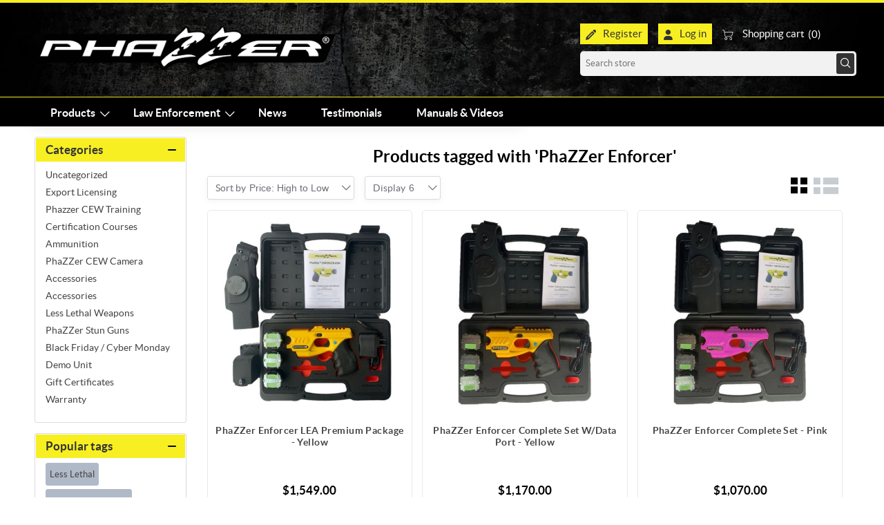

--- FILE ---
content_type: text/html; charset=utf-8
request_url: https://phazzerus.com/phazzer-enforcer
body_size: 17761
content:
<!DOCTYPE html><html lang="en" dir="ltr" class="default-carousels-activated html-product-tag-page two-collumn-layout sticky-header-added"><head><title>PhaZZer - The Taser Alternative. Products tagged with &#x27;PhaZZer Enforcer&#x27;</title><meta charset="UTF-8"><meta name="description" content=""><meta name="keywords" content=""><meta name="generator" content="nopCommerce"><meta name="viewport" content="width=device-width, initial-scale=1, user-scalable=no"><link rel="preconnect" href="https://fonts.googleapis.com"><link rel="preconnect" href="https://fonts.gstatic.com" crossorigin><link rel="stylesheet" href="/css/rkbeaopu0xgqb-2wbblydw.styles.css?v=400kpP4VsOS1onfFA5zs0BGAaas"><link rel="stylesheet" href="/Themes/Kingdom/Content/css/styles.default-1.css?v=kPuUcsB0fkejq9H8l2dTVprhBOw"><link rel="stylesheet" href="https://fonts.googleapis.com/css2?family=Dosis:wght@200;300;400;500;600;700;800&amp;display=swap"><script async src='https://www.googletagmanager.com/gtag/js?id=G-V5TB6BGJB3'></script><script>function gtag(){dataLayer.push(arguments)}window.dataLayer=window.dataLayer||[];gtag("js",new Date);gtag("config","G-V5TB6BGJB3",{cookie_prefix:"nopstation"});gtag("config","G-V5TB6BGJB3")</script><script async src='https://www.googletagmanager.com/gtag/js?id=G-XXXXXXXXXX'></script><script>function gtag(){dataLayer.push(arguments)}window.dataLayer=window.dataLayer||[];gtag("js",new Date);gtag("config","G-XXXXXXXXXX")</script><link rel="icon" type="image/png" href="/icons/icons_0/favicon-96x96.png" sizes="96x96"><link rel="icon" type="image/svg+xml" href="/icons/icons_0/favicon.svg"><link rel="shortcut icon" href="/icons/icons_0/favicon.ico"><link rel="apple-touch-icon" sizes="180x180" href="/icons/icons_0/apple-touch-icon.png"><meta name="apple-mobile-web-app-title" content="Phazzer"><link rel="manifest" href="/icons/icons_0/site.webmanifest"><body><input name="__RequestVerificationToken" type="hidden" value="CfDJ8IWqcunRKHJGvveqjxSw6OpAgpQFnGb6T64i9kt_tpZXdZwgy_KA3RkM7caQ_vXI6umuE_0Fy9XyuwDjGyMaFcvwgKk76EZHYfAJ4ebALiwKcQnXja2cwt-M1LLJIDYwd9b0SgA7DM4inIIg7gfyNDU"><div class="ajax-loading-block-window" style="display:none"></div><div id="dialog-notifications-success" role="status" aria-live="polite" aria-atomic="true" title="Notification" style="display:none"></div><div id="dialog-notifications-error" role="alert" aria-live="assertive" aria-atomic="true" title="Error" style="display:none"></div><div id="dialog-notifications-warning" role="alert" aria-live="assertive" aria-atomic="true" title="Warning" style="display:none"></div><div id="bar-notification" class="bar-notification-container" role="status" aria-live="polite" aria-atomic="true" data-close="Close"></div><div class="master-wrapper-page"><div class="master-header"><div class="header"><div class="header-lower"><button type="button" class="mega-menu-toggle" id="mega-menu-toggle" aria-label="menu toggle button"> <i class="icon icon-Hamburger-nav"></i> </button><div class="header-logo"><a href="/"> <img alt="PhaZZer LLC." src="https://phazzerus.com/images/thumbs/0000359_PhazzerLogoWhiteTextBlackBG2025-12-16-f.png" width="175" height="50"> </a></div><div class="header-lower-right"><div class="header-selectors-wrapper"></div><div class="header-links-wrapper"><div class="header-links"><ul><li><a href="/register?returnUrl=%2Fphazzer-enforcer" class="ico-register">Register</a><li><a href="/login?returnUrl=%2Fphazzer-enforcer" class="ico-login">Log in</a><li id="topcartlink"><a href="/cart" class="ico-cart"> <span class="cart-label">Shopping cart</span> <span class="cart-qty">(0)</span> </a></ul></div><div class="mobile-bottom-navigation"><a class="account" href="/login?returnUrl=%2Fphazzer-enforcer">Log in</a> <a href="/wishlist" class="wishlist"> <span class="wishlist-label">Wishlist</span> </a> <a class="mobile-search-button" href="#">Search</a> <a href="/cart" class="mobile-cart"> <span class="cart-label">Cart</span> <span class="cart-ammount"></span> <span class="cart-qty">(0)</span> </a></div><div id="flyout-cart" class="flyout-cart"><div class="mini-shopping-cart"><div class="count"><a href="/cart"><i class="icon icon-shopping-cart-1"></i>0 item(s)</a> <a class="close-flyout-cart" href="#">×</a></div></div></div></div><div class="search-box store-search-box"><form method="get" id="small-search-box-form" action="/search"><input type="text" class="search-box-text" id="small-searchterms" autocomplete="off" name="q" placeholder="Search store" aria-label="Search store"> <button type="submit" class="button-1 search-box-button">Search</button></form></div></div><div class="mobile-header-register"><a href="/register" class="ico-register">Register</a></div></div></div><div class="header-menu"><div class="mobile-menu-close">&times;</div><div class="container"><div class="megamenu-wrapper"><div class="header-left-menu-dropdown"><div class="mm-navbar navbar mobile-mm-navbar grid-view show-image"><nav class="nav-navbar"><ul class="nav-menu nav-center"><li class="mm-nav-item has-children"><a href="#"> <span class="category-name"> Products </span> <span class="right-arrow icon icon-right-arrow"></span> </a><div class="sublist"><div class="mobile-menu-head"><div class="go-back">Back</div><div class="current-menu-title">Products</div><div class="mobile-menu-close">&times;</div></div><ul class="sublist-list"><li class="mm-nav-item has-children"><a class="mm-nav-image" href="/less-lethal-weapons"> <span class="nav-icon"> <img class="image-container" src="https://phazzerus.com/images/thumbs/0000308_Phazzer 2024 template 1b 2024-10-1 New Mega Menu_300.jpeg" alt="The picture of Less Lethal Weapons" title="The picture of Less Lethal Weapons"> </span> <span class="category-name"> Less Lethal Weapons </span> <span class="right-arrow icon icon-right-arrow"></span> </a><div class="sublist"><div class="mobile-menu-head"><div class="go-back">Back</div><div class="current-menu-title">Less Lethal Weapons</div><div class="mobile-menu-close">&times;</div></div><ul class="sublist-list"><li class="mm-nav-item"><a href="/phazzerenforcercews"> <span class="category-name"> Phazzer&#xAE; Enforcer CEW&#x27;s </span> </a><li class="mm-nav-item"><a href="/phazzerequalizzer"> <span class="category-name"> Phazzer&#xAE; EqualiZZer </span> </a><li class="mm-nav-item"><a href="/phazzerdragons"> <span class="category-name"> Civilian CEWs - PhaZZer Dragon </span> </a><li class="mm-nav-item"><a href="/less-lethal-weapons"> <span class="category-name"> See All Less Lethal Weapons </span> </a></ul></div><li class="mm-nav-item has-children"><a class="mm-nav-image" href="/phazzer-ammunition"> <span class="nav-icon"> <img class="image-container" src="https://phazzerus.com/images/thumbs/0000309_menu-2_300.jpeg" alt="The picture of Ammunition" title="The picture of Ammunition"> </span> <span class="category-name"> Ammunition </span> <span class="right-arrow icon icon-right-arrow"></span> </a><div class="sublist"><div class="mobile-menu-head"><div class="go-back">Back</div><div class="current-menu-title">Ammunition</div><div class="mobile-menu-close">&times;</div></div><ul class="sublist-list"><li class="mm-nav-item"><a href="/phazzer-equalizzer-ammunition"> <span class="category-name"> Phazzer&#xAE; EqualiZZer Ammunition </span> </a><li class="mm-nav-item"><a href="/phazzer-cew-ammunition"> <span class="category-name"> PhaZZer&#xAE; CEW Ammunition </span> </a><li class="mm-nav-item"><a href="/phazzer-training-ammunition"> <span class="category-name"> Phazzer&#xAE; Training Ammunition </span> </a><li class="mm-nav-item"><a href="/phazzer-ammunition"> <span class="category-name"> See All Ammunition </span> </a></ul></div><li class="mm-nav-item has-children"><a class="mm-nav-image" href="https://phazzerus.com/holsters"> <span class="nav-icon"> <img class="image-container" src="https://phazzerus.com/images/thumbs/0000336_0000099_0000538_phazzer-level-2-ambidextrous-retention-duty-holster-long-strap_300.jpeg" alt="The picture of Holsters" title="The picture of Holsters"> </span> <span class="category-name"> Holsters </span> <span class="right-arrow icon icon-right-arrow"></span> </a><div class="sublist"><div class="mobile-menu-head"><div class="go-back">Back</div><div class="current-menu-title">Holsters</div><div class="mobile-menu-close">&times;</div></div><ul class="sublist-list"><li class="mm-nav-item"><a href="/holsters"> <span class="category-name"> PhaZZer CEW Holsters &amp; Stun Gun Holsters </span> </a><li class="mm-nav-item"><a href="phazzer-level-ii-ambidextrous-duty-belt-holster-rotating-hood"> <span class="category-name"> Enforcer Level II Holsters </span> </a><li class="mm-nav-item"><a href="/phazzer-enforcer-nylon-shoulder-holster"> <span class="category-name"> Nylon shoulder holster </span> </a><li class="mm-nav-item"><a href="/holsters"> <span class="category-name"> See All Holsters </span> </a></ul></div><li class="mm-nav-item has-children"><a class="mm-nav-image" href="/accessories"> <span class="nav-icon"> <img class="image-container" src="https://phazzerus.com/images/thumbs/0000311_5_300.jpeg" alt="The picture of Accessories" title="The picture of Accessories"> </span> <span class="category-name"> Accessories </span> <span class="right-arrow icon icon-right-arrow"></span> </a><div class="sublist"><div class="mobile-menu-head"><div class="go-back">Back</div><div class="current-menu-title">Accessories</div><div class="mobile-menu-close">&times;</div></div><ul class="sublist-list"><li class="mm-nav-item"><a href="/data-port"> <span class="category-name"> Data Port </span> </a><li class="mm-nav-item"><a href="/batteries-chargers"> <span class="category-name"> PhaZZer CEW Batteries &amp; Chargers </span> </a><li class="mm-nav-item"><a href="/warranty"> <span class="category-name"> Warranty </span> </a><li class="mm-nav-item"><a href="/accessories"> <span class="category-name"> See All Accessories </span> </a></ul></div><li class="mm-nav-item has-children"><a class="mm-nav-image" href="/phazzer-cew-training-certification-courses"> <span class="nav-icon"> <img class="image-container" src="https://phazzerus.com/images/thumbs/0000312_4_300.jpeg" alt="The picture of Training &amp; Warranty" title="The picture of Training &amp; Warranty"> </span> <span class="category-name"> Training &amp; Warranty </span> <span class="right-arrow icon icon-right-arrow"></span> </a><div class="sublist"><div class="mobile-menu-head"><div class="go-back">Back</div><div class="current-menu-title">Training &amp; Warranty</div><div class="mobile-menu-close">&times;</div></div><ul class="sublist-list"><li class="mm-nav-item"><a href="/warranty"> <span class="category-name"> Warranty </span> </a><li class="mm-nav-item"><a href="/phazzer-cew-training-certification-courses"> <span class="category-name"> Phazzer CEW Training Certification Courses </span> </a><li class="mm-nav-item"><a href="/phazzer-training-ammunition"> <span class="category-name"> Phazzer&#xAE; Training Ammunition </span> </a><li class="mm-nav-item"><a href="/phazzer-cew-training-certification-courses"> <span class="category-name"> See All Training </span> </a></ul></div></ul></div><li class="mm-nav-item has-children"><a href="https://phazzerus.com/law-enforcement"> <span class="category-name"> Law Enforcement </span> <span class="right-arrow icon icon-right-arrow"></span> </a><div class="sublist"><div class="mobile-menu-head"><div class="go-back">Back</div><div class="current-menu-title">Law Enforcement</div><div class="mobile-menu-close">&times;</div></div><ul class="sublist-list"><li class="mm-nav-item has-children"><a class="mm-nav-image" href="https://phazzerus.com/images/uploaded//SOP%20Phazzer%20%20LLC%20DEMO%20CEW%20TNE%20Program%20Agreement%202022.pdfBlank.pdf"> <span class="nav-icon"> <img class="image-container" src="https://phazzerus.com/images/thumbs/0000314_0000677_LoanerIcon1_300_300.png" alt="The picture of Loaner Agreement Form" title="The picture of Loaner Agreement Form"> </span> <span class="category-name"> Loaner Agreement Form </span> <span class="right-arrow icon icon-right-arrow"></span> </a><div class="sublist"><div class="mobile-menu-head"><div class="go-back">Back</div><div class="current-menu-title">Loaner Agreement Form</div><div class="mobile-menu-close">&times;</div></div><ul class="sublist-list"><li class="mm-nav-item"><a href="https://phazzerus.com/images/uploaded//SOP%20Phazzer%20%20LLC%20DEMO%20CEW%20TNE%20Program%20Agreement%202022.pdfBlank.pdf"> <span class="category-name"> Loaner Agreement Forms </span> </a></ul></div><li class="mm-nav-item has-children"><a class="mm-nav-image" href="../demo-unit"> <span class="nav-icon"> <img class="image-container" src="https://phazzerus.com/images/thumbs/0000338_0000135_phazzer-force-stand-alone-coyote-brown-demo-unit_300.jpeg" alt="The picture of Order Demo" title="The picture of Order Demo"> </span> <span class="category-name"> Order Demo </span> <span class="right-arrow icon icon-right-arrow"></span> </a><div class="sublist"><div class="mobile-menu-head"><div class="go-back">Back</div><div class="current-menu-title">Order Demo</div><div class="mobile-menu-close">&times;</div></div><ul class="sublist-list"><li class="mm-nav-item"><a href="/demo-unit"> <span class="category-name"> Demo Unit </span> </a></ul></div><li class="mm-nav-item has-children"><a class="mm-nav-image" href="/evaluation-form"> <span class="nav-icon"> <img class="image-container" src="https://phazzerus.com/images/thumbs/0000319_MegaMenu-TNE_300.jpeg" alt="The picture of Test &amp; Evaluation" title="The picture of Test &amp; Evaluation"> </span> <span class="category-name"> Test &amp; Evaluation </span> <span class="right-arrow icon icon-right-arrow"></span> </a><div class="sublist"><div class="mobile-menu-head"><div class="go-back">Back</div><div class="current-menu-title">Test &amp; Evaluation</div><div class="mobile-menu-close">&times;</div></div><ul class="sublist-list"><li class="mm-nav-item"><a href="/evaluation-form"> <span class="category-name"> Test Evaluation Form </span> </a></ul></div><li class="mm-nav-item has-children"><a class="mm-nav-image" href="../law-enforcement-library"> <span class="nav-icon"> <img class="image-container" src="https://phazzerus.com/images/thumbs/0000318_MegaMenu-LeoLibrary_300.jpeg" alt="The picture of Law Enforcement Library" title="The picture of Law Enforcement Library"> </span> <span class="category-name"> Law Enforcement Library </span> <span class="right-arrow icon icon-right-arrow"></span> </a><div class="sublist"><div class="mobile-menu-head"><div class="go-back">Back</div><div class="current-menu-title">Law Enforcement Library</div><div class="mobile-menu-close">&times;</div></div><ul class="sublist-list"><li class="mm-nav-item"><a href="../law-enforcement-library"> <span class="category-name"> Law Enforcement Library </span> </a></ul></div></ul></div><li class="mm-nav-item"><a href="/news"> <span class="category-name"> News </span> </a><li class="mm-nav-item"><a href="/testimonials"> <span class="category-name"> Testimonials </span> </a><li class="mm-nav-item"><a href="/manuals-videos"> <span class="category-name"> Manuals &amp; Videos </span> </a></ul></nav></div></div><div class="header-right-menu"></div></div></div></div></div><div class="master-wrapper-content"><div class="master-column-wrapper"><div class="container"><div class="row center-2-row"><div class="side-2"><span class="side-2-close"> <i class="icon icon-close"></i> </span><div class="side-2-wrapper"><div class="block block-category-navigation"><div class="title"><strong>Categories</strong> <span class="filterbox-buttons"> <button class="collapse-filter">collapse</button> </span></div><div class="listbox"><div class="filter-search"><input type="text"></div><ul class="list"><li data-filter-item data-filter-name="uncategorized" class="inactive"><a href="/uncategorized">Uncategorized </a><li data-filter-item data-filter-name="export licensing" class="inactive"><a href="/export-licensing">Export Licensing </a><li data-filter-item data-filter-name="phazzer cew training certification courses" class="inactive"><a href="/phazzer-cew-training-certification-courses">Phazzer CEW Training Certification Courses </a><li data-filter-item data-filter-name="ammunition" class="inactive"><a href="/phazzer-ammunition">Ammunition </a><li data-filter-item data-filter-name="phazzer cew camera accessories" class="inactive"><a href="/audio-video-recording">PhaZZer CEW Camera Accessories </a><li data-filter-item data-filter-name="accessories" class="inactive"><a href="/accessories">Accessories </a><li data-filter-item data-filter-name="less lethal weapons" class="inactive"><a href="/less-lethal-weapons">Less Lethal Weapons </a><li data-filter-item data-filter-name="phazzer stun guns" class="inactive"><a href="/phazzer-stun-guns">PhaZZer Stun Guns </a><li data-filter-item data-filter-name="black friday / cyber monday" class="inactive"><a href="/black-friday-cyber-monday">Black Friday / Cyber Monday </a><li data-filter-item data-filter-name="demo unit" class="inactive"><a href="/demo-unit">Demo Unit </a><li data-filter-item data-filter-name="gift certificates" class="inactive"><a href="/gift-certificates">Gift Certificates </a><li data-filter-item data-filter-name="warranty" class="inactive"><a href="/warranty-2-2">Warranty </a></ul></div></div><div class="block block-popular-tags"><div class="title"><strong>Popular tags</strong> <span class="filterbox-buttons"> <button class="collapse-filter">collapse</button> </span></div><div class="listbox"><div class="tags"><ul><li><a href="/less-lethal" style="font-size:90%">Less Lethal</a><li><a href="/phazzer-ammunition-2" style="font-size:85%">PhaZZer Ammunition</a><li><a href="/phazzer-dragon" style="font-size:90%">PhaZZer Dragon</a><li><a href="/phazzer-enforcer" style="font-size:120%">PhaZZer Enforcer</a><li><a href="/phazzer-enforcer-law-enforcement-grade-weapon" style="font-size:90%">PhaZZer Enforcer Law Enforcement Grade Weapon</a><li><a href="/phazzer-enforcer-safety" style="font-size:90%">PhaZZer Enforcer Safety</a><li><a href="/phazzer-the-taser-alternative" style="font-size:150%">PhaZZer the TASER Alternative</a><li><a href="/taser-ammunition-2" style="font-size:85%">TASER Ammunition</a><li><a href="/taser-x26e" style="font-size:85%">TASER X26E</a><li><a href="/taser-x26p" style="font-size:85%">TASER X26P</a></ul></div><div class="view-all"><a href="/producttag/all">View all</a></div></div></div></div></div><div class="center-2"><div class="page product-tag-page"><div class="page-title"><h1>Products tagged with &#x27;PhaZZer Enforcer&#x27;</h1></div><div class="page-body"><div class="product-selectors"><div class="product-viewmode"><span>View as</span> <a class="viewmode-icon grid selected" data-viewmode="grid" title="Grid" tabindex="0" aria-role="button" href="#">Grid</a> <a class="viewmode-icon list" data-viewmode="list" title="List" tabindex="0" aria-role="button" href="#">List</a></div><div class="product-selector-viewmode-sort"><label for="products-orderby" class="product-sorting"> <span>Sort by</span> <select aria-label="Select product sort order" id="products-orderby" name="products-orderby"><option selected value="11">Price: High to Low<option value="10">Price: Low to High<option value="5">Name: A to Z<option value="6">Name: Z to A</select> </label> <label for="products-pagesize" class="product-page-size"> <span>Display</span> <select aria-label="Select number of products per page" id="products-pagesize" name="products-pagesize"><option value="3">3<option selected value="6">6<option value="9">9<option value="18">18</select> </label></div></div><div class="products-container"><div class="ajax-products-busy"></div><div class="products-wrapper"><div class="product-grid"><div class="item-grid"><div class="item-box"><div class="product-item" data-productid="1100"><div class="picture"><a href="/phazzer-enforcer-lea-premium-package-yellow" title="Show details for PhaZZer Enforcer LEA Premium Package - Yellow"> <img class="lazyload swiper-lazy" alt="Picture of PhaZZer Enforcer LEA Premium Package - Yellow" src="https://phazzerus.com/images/thumbs/0000320_default-picture_415.png" data-src="https://phazzerus.com/images/thumbs/0000045_phazzer-enforcer-lea-premium-package-yellow_415.jpeg" title="Show details for PhaZZer Enforcer LEA Premium Package - Yellow" height="415" width="415"> </a> <a class="flip-box-back" href="/phazzer-enforcer-lea-premium-package-yellow" title="Show details for PhaZZer Enforcer LEA Premium Package - Yellow"> <img alt="Picture of PhaZZer Enforcer LEA Premium Package - Yellow" src="https://phazzerus.com/images/thumbs/0000045_phazzer-enforcer-lea-premium-package-yellow_415.jpeg" title="Show details for PhaZZer Enforcer LEA Premium Package - Yellow"> </a></div><div class="buttons showProductBoxBtnMobile"><button type="button" class="button-2 add-to-compare-list-button" title="Add to compare list" onclick="return AjaxCart.addproducttocomparelist(&#34;/compareproducts/add/1100&#34;),!1">Add to compare list</button> <button type="button" class="button-2 add-to-wishlist-button" title="Add to wishlist" onclick="return AjaxCart.addproducttocart_catalog(&#34;/addproducttocart/catalog/1100/2/1&#34;),!1">Add to wishlist</button></div><div class="details"><h2 class="product-title"><a href="/phazzer-enforcer-lea-premium-package-yellow">PhaZZer Enforcer LEA Premium Package - Yellow</a></h2><div class="description">PhaZZer Enforcer LEA Premium Package - Yellow Includes:<ul><li>PhaZZer Enforcer CEW- Yellow<li>Rechargeable Battery<li>AC Adapter<li>1 - 21' New Design TRAINING DART<li>2 - 21' New Design Dart Pro Cartridge<li>Hard Case<li>Level II Ambidextrous Duty Belt Holster<li>Single Cartridge Pouch<li>Manual<li>5 Year Full Replacement Warranty<li>This Package is Eligible for TASER Trade-In Special</ul></div></div><div class="add-info"><div class="attributes productbox-attributes"></div><div class="prices"><span class="price actual-price">$1,549.00</span></div><div class="cart-quantity-wrapp"><div class="qty-wrapper cart-quantity product-box-input"><input name="EnteredQuantity" value="1" class="qty-input" type="text" aria-label="Enter" a quantity> <button class="btn-increase qty-button increament" onclick="increaseProductQty(this)" type="button" role="button" aria-label="product quantity increase" name="increase"><i class="icon icon-plus"></i></button> <button class="btn-decrease qty-button decrement" onclick="decreaseProductQty(this)" type="button" role="button" aria-label="oroduct quantity dicrease" name="dicrease"><i class="icon icon-minus"></i></button></div><button type="button" class="button-2 product-box-add-to-cart-button" onclick="return AjaxCart.addproducttocart_catalog(&#34;/addproducttocart/catalog/1100/1/1&#34;),!1">Add to cart</button></div></div></div></div><div class="item-box"><div class="product-item" data-productid="1140"><div class="picture"><a href="/phazzer-enforcer-complete-set-w-data-port-yellow" title="Show details for PhaZZer Enforcer Complete Set W/Data Port  - Yellow"> <img class="lazyload swiper-lazy" alt="Picture of PhaZZer Enforcer Complete Set W/Data Port  - Yellow" src="https://phazzerus.com/images/thumbs/0000320_default-picture_415.png" data-src="https://phazzerus.com/images/thumbs/0000084_phazzer-enforcer-complete-set-wdata-port-yellow_415.jpeg" title="Show details for PhaZZer Enforcer Complete Set W/Data Port  - Yellow" height="415" width="415"> </a> <a class="flip-box-back" href="/phazzer-enforcer-complete-set-w-data-port-yellow" title="Show details for PhaZZer Enforcer Complete Set W/Data Port  - Yellow"> <img alt="Picture of PhaZZer Enforcer Complete Set W/Data Port  - Yellow" src="https://phazzerus.com/images/thumbs/0000084_phazzer-enforcer-complete-set-wdata-port-yellow_415.jpeg" title="Show details for PhaZZer Enforcer Complete Set W/Data Port  - Yellow"> </a></div><div class="buttons showProductBoxBtnMobile"><button type="button" class="button-2 add-to-compare-list-button" title="Add to compare list" onclick="return AjaxCart.addproducttocomparelist(&#34;/compareproducts/add/1140&#34;),!1">Add to compare list</button> <button type="button" class="button-2 add-to-wishlist-button" title="Add to wishlist" onclick="return AjaxCart.addproducttocart_catalog(&#34;/addproducttocart/catalog/1140/2/1&#34;),!1">Add to wishlist</button></div><div class="details"><h2 class="product-title"><a href="/phazzer-enforcer-complete-set-w-data-port-yellow">PhaZZer Enforcer Complete Set W/Data Port - Yellow</a></h2><div class="description">Includes:<ul><li>PhaZZer Enforcer CEW W/Data Port- Yellow<li>AC Adapter<li>Rechargeable Battery<li>Carrying Hard Case<li>2-15FT(4.5m) New Design Dart Cartridge<li>1-21FT (6.4m) New Design Training Cartridge<li>Level II Ambidextrous Duty Belt Holster<li>Operator's Manual &amp; Warranty Card</ul></div></div><div class="add-info"><div class="attributes productbox-attributes"></div><div class="prices"><span class="price actual-price">$1,170.00</span></div><div class="cart-quantity-wrapp"><div class="qty-wrapper cart-quantity product-box-input"><input name="EnteredQuantity" value="1" class="qty-input" type="text" aria-label="Enter" a quantity> <button class="btn-increase qty-button increament" onclick="increaseProductQty(this)" type="button" role="button" aria-label="product quantity increase" name="increase"><i class="icon icon-plus"></i></button> <button class="btn-decrease qty-button decrement" onclick="decreaseProductQty(this)" type="button" role="button" aria-label="oroduct quantity dicrease" name="dicrease"><i class="icon icon-minus"></i></button></div><button type="button" class="button-2 product-box-add-to-cart-button" onclick="return AjaxCart.addproducttocart_catalog(&#34;/addproducttocart/catalog/1140/1/1&#34;),!1">Add to cart</button></div></div></div></div><div class="item-box"><div class="product-item" data-productid="1137"><div class="picture"><a href="/phazzer-enforcer-complete-set-pink" title="Show details for PhaZZer Enforcer Complete Set - Pink"> <img class="lazyload swiper-lazy" alt="Picture of PhaZZer Enforcer Complete Set - Pink" src="https://phazzerus.com/images/thumbs/0000320_default-picture_415.png" data-src="https://phazzerus.com/images/thumbs/0000081_phazzer-enforcer-complete-set-pink_415.jpeg" title="Show details for PhaZZer Enforcer Complete Set - Pink" height="415" width="415"> </a> <a class="flip-box-back" href="/phazzer-enforcer-complete-set-pink" title="Show details for PhaZZer Enforcer Complete Set - Pink"> <img alt="Picture of PhaZZer Enforcer Complete Set - Pink" src="https://phazzerus.com/images/thumbs/0000081_phazzer-enforcer-complete-set-pink_415.jpeg" title="Show details for PhaZZer Enforcer Complete Set - Pink"> </a></div><div class="buttons showProductBoxBtnMobile"><button type="button" class="button-2 add-to-compare-list-button" title="Add to compare list" onclick="return AjaxCart.addproducttocomparelist(&#34;/compareproducts/add/1137&#34;),!1">Add to compare list</button> <button type="button" class="button-2 add-to-wishlist-button" title="Add to wishlist" onclick="return AjaxCart.addproducttocart_catalog(&#34;/addproducttocart/catalog/1137/2/1&#34;),!1">Add to wishlist</button></div><div class="details"><h2 class="product-title"><a href="/phazzer-enforcer-complete-set-pink">PhaZZer Enforcer Complete Set - Pink</a></h2><div class="description">Includes:<ul><li>PhaZZer Enforcer CEW - Pink<li>AC Adapter<li>Rechargeable Battery<li>Carrying Hard Case<li>1-21FT(4.5m) New Design Training Cartridge<li>2-15FT (6.4m) New Design Dart Cartridge<li>Level II Ambidextrous Duty Belt Holster<li>Operator's Manual &amp; Warranty Card</ul></div></div><div class="add-info"><div class="attributes productbox-attributes"></div><div class="prices"><span class="price actual-price">$1,070.00</span></div><div class="cart-quantity-wrapp"><div class="qty-wrapper cart-quantity product-box-input"><input name="EnteredQuantity" value="1" class="qty-input" type="text" aria-label="Enter" a quantity> <button class="btn-increase qty-button increament" onclick="increaseProductQty(this)" type="button" role="button" aria-label="product quantity increase" name="increase"><i class="icon icon-plus"></i></button> <button class="btn-decrease qty-button decrement" onclick="decreaseProductQty(this)" type="button" role="button" aria-label="oroduct quantity dicrease" name="dicrease"><i class="icon icon-minus"></i></button></div><button type="button" class="button-2 product-box-add-to-cart-button" onclick="return AjaxCart.addproducttocart_catalog(&#34;/addproducttocart/catalog/1137/1/1&#34;),!1">Add to cart</button></div></div></div></div><div class="item-box"><div class="product-item" data-productid="1133"><div class="picture"><a href="/phazzer-enforcer-basic-set-w-data-port-yellow" title="Show details for PhaZZer Enforcer Basic Set W/Data Port - Yellow"> <img class="lazyload swiper-lazy" alt="Picture of PhaZZer Enforcer Basic Set W/Data Port - Yellow" src="https://phazzerus.com/images/thumbs/0000320_default-picture_415.png" data-src="https://phazzerus.com/images/thumbs/0000077_phazzer-enforcer-basic-set-wdata-port-yellow_415.jpeg" title="Show details for PhaZZer Enforcer Basic Set W/Data Port - Yellow" height="415" width="415"> </a> <a class="flip-box-back" href="/phazzer-enforcer-basic-set-w-data-port-yellow" title="Show details for PhaZZer Enforcer Basic Set W/Data Port - Yellow"> <img alt="Picture of PhaZZer Enforcer Basic Set W/Data Port - Yellow" src="https://phazzerus.com/images/thumbs/0000077_phazzer-enforcer-basic-set-wdata-port-yellow_415.jpeg" title="Show details for PhaZZer Enforcer Basic Set W/Data Port - Yellow"> </a></div><div class="buttons showProductBoxBtnMobile"><button type="button" class="button-2 add-to-compare-list-button" title="Add to compare list" onclick="return AjaxCart.addproducttocomparelist(&#34;/compareproducts/add/1133&#34;),!1">Add to compare list</button> <button type="button" class="button-2 add-to-wishlist-button" title="Add to wishlist" onclick="return AjaxCart.addproducttocart_catalog(&#34;/addproducttocart/catalog/1133/2/1&#34;),!1">Add to wishlist</button></div><div class="details"><h2 class="product-title"><a href="/phazzer-enforcer-basic-set-w-data-port-yellow">PhaZZer Enforcer Basic Set W/Data Port - Yellow</a></h2><div class="description">Includes:<ul><li>PhaZZer Enforcer CEW With Data port-Yellow<li>Battery<li>AC Adapter Charging system</ul></div></div><div class="add-info"><div class="attributes productbox-attributes"></div><div class="prices"><span class="price actual-price">$895.00</span></div><div class="cart-quantity-wrapp"><div class="qty-wrapper cart-quantity product-box-input"><input name="EnteredQuantity" value="1" class="qty-input" type="text" aria-label="Enter" a quantity> <button class="btn-increase qty-button increament" onclick="increaseProductQty(this)" type="button" role="button" aria-label="product quantity increase" name="increase"><i class="icon icon-plus"></i></button> <button class="btn-decrease qty-button decrement" onclick="decreaseProductQty(this)" type="button" role="button" aria-label="oroduct quantity dicrease" name="dicrease"><i class="icon icon-minus"></i></button></div><button type="button" class="button-2 product-box-add-to-cart-button" onclick="return AjaxCart.addproducttocart_catalog(&#34;/addproducttocart/catalog/1133/1/1&#34;),!1">Add to cart</button></div></div></div></div><div class="item-box"><div class="product-item" data-productid="1134"><div class="picture"><a href="/phazzer-enforcer-basic-set-w-data-port-black" title="Show details for PhaZZer Enforcer Basic Set W/ Data Port - Black"> <img class="lazyload swiper-lazy" alt="Picture of PhaZZer Enforcer Basic Set W/ Data Port - Black" src="https://phazzerus.com/images/thumbs/0000320_default-picture_415.png" data-src="https://phazzerus.com/images/thumbs/0000078_phazzer-enforcer-basic-set-w-data-port-black_415.jpeg" title="Show details for PhaZZer Enforcer Basic Set W/ Data Port - Black" height="415" width="415"> </a> <a class="flip-box-back" href="/phazzer-enforcer-basic-set-w-data-port-black" title="Show details for PhaZZer Enforcer Basic Set W/ Data Port - Black"> <img alt="Picture of PhaZZer Enforcer Basic Set W/ Data Port - Black" src="https://phazzerus.com/images/thumbs/0000078_phazzer-enforcer-basic-set-w-data-port-black_415.jpeg" title="Show details for PhaZZer Enforcer Basic Set W/ Data Port - Black"> </a></div><div class="buttons showProductBoxBtnMobile"><button type="button" class="button-2 add-to-compare-list-button" title="Add to compare list" onclick="return AjaxCart.addproducttocomparelist(&#34;/compareproducts/add/1134&#34;),!1">Add to compare list</button> <button type="button" class="button-2 add-to-wishlist-button" title="Add to wishlist" onclick="return AjaxCart.addproducttocart_catalog(&#34;/addproducttocart/catalog/1134/2/1&#34;),!1">Add to wishlist</button></div><div class="details"><h2 class="product-title"><a href="/phazzer-enforcer-basic-set-w-data-port-black">PhaZZer Enforcer Basic Set W/ Data Port - Black</a></h2><div class="description">Includes:<ul><li>PhaZZer Enforcer CEW With Data port-Black<li>Battery<li>AC Adapter Charging system</ul></div></div><div class="add-info"><div class="attributes productbox-attributes"></div><div class="prices"><span class="price actual-price">$895.00</span></div><div class="cart-quantity-wrapp"><div class="qty-wrapper cart-quantity product-box-input"><input name="EnteredQuantity" value="1" class="qty-input" type="text" aria-label="Enter" a quantity> <button class="btn-increase qty-button increament" onclick="increaseProductQty(this)" type="button" role="button" aria-label="product quantity increase" name="increase"><i class="icon icon-plus"></i></button> <button class="btn-decrease qty-button decrement" onclick="decreaseProductQty(this)" type="button" role="button" aria-label="oroduct quantity dicrease" name="dicrease"><i class="icon icon-minus"></i></button></div><button type="button" class="button-2 product-box-add-to-cart-button" onclick="return AjaxCart.addproducttocart_catalog(&#34;/addproducttocart/catalog/1134/1/1&#34;),!1">Add to cart</button></div></div></div></div><div class="item-box"><div class="product-item" data-productid="1135"><div class="picture"><a href="/phazzer-enforcer-basic-set-black" title="Show details for PhaZZer Enforcer Basic set - Black"> <img class="lazyload swiper-lazy" alt="Picture of PhaZZer Enforcer Basic set - Black" src="https://phazzerus.com/images/thumbs/0000320_default-picture_415.png" data-src="https://phazzerus.com/images/thumbs/0000079_phazzer-enforcer-basic-set-black_415.jpeg" title="Show details for PhaZZer Enforcer Basic set - Black" height="415" width="415"> </a> <a class="flip-box-back" href="/phazzer-enforcer-basic-set-black" title="Show details for PhaZZer Enforcer Basic set - Black"> <img alt="Picture of PhaZZer Enforcer Basic set - Black" src="https://phazzerus.com/images/thumbs/0000079_phazzer-enforcer-basic-set-black_415.jpeg" title="Show details for PhaZZer Enforcer Basic set - Black"> </a></div><div class="buttons showProductBoxBtnMobile"><button type="button" class="button-2 add-to-compare-list-button" title="Add to compare list" onclick="return AjaxCart.addproducttocomparelist(&#34;/compareproducts/add/1135&#34;),!1">Add to compare list</button> <button type="button" class="button-2 add-to-wishlist-button" title="Add to wishlist" onclick="return AjaxCart.addproducttocart_catalog(&#34;/addproducttocart/catalog/1135/2/1&#34;),!1">Add to wishlist</button></div><div class="details"><h2 class="product-title"><a href="/phazzer-enforcer-basic-set-black">PhaZZer Enforcer Basic set - Black</a></h2><div class="description">Includes:<ul><li>PhaZZer Enforcer CEW-Black<li>Battery<li>AC Adapter Charging system</ul></div></div><div class="add-info"><div class="attributes productbox-attributes"></div><div class="prices"><span class="price actual-price">$795.00</span></div><div class="cart-quantity-wrapp"><div class="qty-wrapper cart-quantity product-box-input"><input name="EnteredQuantity" value="1" class="qty-input" type="text" aria-label="Enter" a quantity> <button class="btn-increase qty-button increament" onclick="increaseProductQty(this)" type="button" role="button" aria-label="product quantity increase" name="increase"><i class="icon icon-plus"></i></button> <button class="btn-decrease qty-button decrement" onclick="decreaseProductQty(this)" type="button" role="button" aria-label="oroduct quantity dicrease" name="dicrease"><i class="icon icon-minus"></i></button></div><button type="button" class="button-2 product-box-add-to-cart-button" onclick="return AjaxCart.addproducttocart_catalog(&#34;/addproducttocart/catalog/1135/1/1&#34;),!1">Add to cart</button></div></div></div></div></div></div><div class="pager"><ul><li class="current-page"><span>1</span><li class="individual-page"><a data-page="2" href="https://phazzerus.com/phazzer-enforcer?pagenumber=2">2</a><li class="individual-page"><a data-page="3" href="https://phazzerus.com/phazzer-enforcer?pagenumber=3">3</a><li class="next-page"><a data-page="2" href="https://phazzerus.com/phazzer-enforcer?pagenumber=2">Next</a></ul></div></div></div></div></div></div></div></div></div></div><div class="footer"><div class="contact-us"><div class="container"><a href="/"> <img alt="PhaZZer LLC." src="https://phazzerus.com/images/thumbs/0000359_PhazzerLogoWhiteTextBlackBG2025-12-16-f.png" width="175" height="50"> </a><div class="contact-wrapp"><div class="contact"><ul><li><span class="yellow_strat">For Sales &amp; Support:</span>&nbsp;<span class="white_strat">1-833-742-9937</span> <span class="bar">|</span> <span class="yellow_strat">Email:</span>&nbsp;<span class="white_strat"><a href="mailto:sales@phazzerus.com">sales@phazzerus.com</a></span></ul><ul><li><span class="yellow_strat">For Website Support &amp; Online Registration Issues:</span>&nbsp;<span class="white_strat">1-888-742-9937</span> <span class="bar">|</span> <span class="yellow_strat">Web Support Email:</span>&nbsp;<span class="white_strat"><a href="mailto:support@phazzerus.com">support@phazzerus.com</a></span></ul></div></div></div></div><div class="footer-upper"><div class="footer-block follow-us"><div class="footer-logo"><img src="https://phazzerus.com/images/thumbs/0000362_Phazzer-Gold-Certified-Seal-220x220.png" alt="Logo of PhaZZer LLC." title="Logo of PhaZZer LLC." class="footer-logo"></div><div class="social"><ul class="networks"><li class="rss"><a href="/news/rss/1">RSS</a></ul></div></div><div class="footer-block information"><div class="title"><strong>Information</strong></div><ul class="list"><li><a href="/sitemap">Sitemap</a><li><a href="/law-enforcement">Law Enforcement</a><li><a href="/privacy-notice">Privacy notice</a><li><a href="/conditions-of-use">Terms of Service</a><li><a href="/contactus">Contact us</a></ul></div><div class="footer-block customer-service"><div class="title"><strong>Customer service</strong></div><ul class="list"><li><a href="/search">Search</a><li><a href="/recentlyviewedproducts">Recently viewed products</a><li><a href="/compareproducts">Compare products list</a><li><a href="/newproducts">New products</a></ul></div><div class="footer-block my-account"><div class="title"><strong>My account</strong></div><ul class="list"><li><a href="/customer/info">My account</a><li><a href="/order/history">Orders</a><li><a href="/customer/addresses">Addresses</a><li><a href="/cart">Shopping cart</a><li><a href="/register/supplier">Apply for vendor account</a></ul></div></div><div class="footer-lower"><div class="footer-lower-container container"><div class="footer-lower-contents"><div class="footer-info"><div class="footer-powered-by">Powered by <a href="https://www.nopcommerce.com/" target="_blank" rel="nofollow">nopCommerce</a></div></div><div class="footer-copyrights"><div class="footer-info"><span class="footer-disclaimer">Copyright &copy; 2026 PhaZZer LLC.. All rights reserved.</span></div></div></div></div><div class="sticky-container-left"></div><div class="sticky-container-right"></div><style>:root{--badge-small-overview-width:70px;--badge-medium-overview-width:80px;--badge-large-overview-width:90px;--badge-small-details-width:77px;--badge-medium-details-width:88px;--badge-large-details-width:99px;--heart-container-small-overview-width:70px;--heart-container-small-overview-height:46.2px;--heart-small-overview-left:35.7px;--heart-small-overview-width:38.251366120218579234972677596px;--heart-small-overview-height:61.202185792349726775956284153px;--heart-small-overview-border-radius:38.251366120218579234972677596px 38.251366120218579234972677596px 0 0;--heart-bottom-small-overview-left:-2.1px;--heart-ribbon-text-small-overview-width:56px;--heart-container-medium-overview-width:80px;--badge-heart-medium-overview-height:52.8px;--heart-medium-overview-left:40.8px;--heart-medium-overview-width:43.715846994535519125683060109px;--heart-medium-overview-height:69.945355191256830601092896175px;--heart-medium-overview-border-radius:43.715846994535519125683060109px 43.715846994535519125683060109px 0 0;--heart-bottom-medium-overview-left:-2.4px;--heart-ribbon-text-medium-overview-width:64px;--heart-container-large-overview-width:90px;--badge-heart-large-overview-height:59.4px;--heart-large-overview-left:45.9px;--heart-large-overview-width:49.180327868852459016393442623px;--heart-large-overview-height:78.688524590163934426229508197px;--heart-large-overview-border-radius:49.180327868852459016393442623px 49.180327868852459016393442623px 0 0;--heart-bottom-large-overview-left:-2.7px;--heart-ribbon-text-large-overview-width:72px;--heart-container-small-details-width:77px;--badge-heart-small-details-height:50.82px;--heart-small-details-left:39.27px;--heart-small-details-width:42.076502732240437158469945355px;--heart-small-details-height:67.322404371584699453551912568px;--heart-small-details-border-radius:42.076502732240437158469945355px 42.076502732240437158469945355px 0 0;--heart-bottom-small-details-left:-2.31px;--heart-ribbon-text-small-details-width:61.6px;--heart-container-medium-details-width:88px;--heart-container-medium-details-height:58.08px;--heart-medium-details-left:44.88px;--heart-medium-details-width:48.08743169398907103825136612px;--heart-medium-details-height:76.939890710382513661202185792px;--heart-medium-details-border-radius:48.08743169398907103825136612px 48.08743169398907103825136612px 0 0;--heart-bottom-medium-details-left:-2.64px;--heart-ribbon-text-medium-details-width:70.4px;--heart-container-large-details-width:99px;--badge-heart-large-details-height:65.34px;--heart-large-details-left:50.49px;--heart-large-details-width:54.098360655737704918032786885px;--heart-large-details-height:86.55737704918032786885245902px;--heart-large-details-border-radius:54.098360655737704918032786885px 54.098360655737704918032786885px 0 0;--heart-bottom-large-details-left:-2.97px;--heart-ribbon-text-large-details-width:79.2px;--badge-pentagon-top-small-overview-height:66.5739561406606702008902836px;--badge-pentagon-top-medium-overview-height:76.084521303612194515303181255px;--badge-pentagon-top-large-overview-height:85.59508646656371882971607891px;--badge-pentagon-top-small-details-height:73.231351754726737220979311955px;--badge-pentagon-top-medium-details-height:83.69297343397341396683349938px;--badge-pentagon-top-large-details-height:94.1545951132200907126876868px;--badge-diamondshield-top-small-overview-border:35px solid transparent;--badge-diamondshield-top-small-overview-border-bottom:17.5px solid;--badge-diamondshield-top-medium-overview-border:40px solid transparent;--badge-diamondshield-top-medium-overview-border-bottom:20px solid;--badge-diamondshield-top-large-overview-border:45px solid transparent;--badge-diamondshield-top-large-overview-border-bottom:22.5px solid;--badge-diamondshield-bottom-small-overview-border:35px solid transparent;--badge-diamondshield-bottom-small-overview-border-top:52.5px solid;--badge-diamondshield-bottom-medium-overview-border:40px solid transparent;--badge-diamondshield-bottom-medium-overview-border-top:60px solid;--badge-diamondshield-bottom-large-overview-border:45px solid transparent;--badge-diamondshield-bottom-large-overview-border-top:67.5px solid;--badge-diamondshield-top-small-details-border:38.5px solid transparent;--badge-diamondshield-top-small-details-border-bottom:19.25px solid;--badge-diamondshield-top-medium-details-border:44px solid transparent;--badge-diamondshield-top-medium-details-border-bottom:22px solid;--badge-diamondshield-top-large-details-border:49.5px solid transparent;--badge-diamondshield-top-large-details-border-bottom:24.75px solid;--badge-diamondshield-bottom-small-details-border:38.5px solid transparent;--badge-diamondshield-bottom-small-details-border-top:57.75px solid;--badge-diamondshield-bottom-medium-details-border:44px solid transparent;--badge-diamondshield-bottom-medium-details-border-top:66px solid;--badge-diamondshield-bottom-large-details-border:49.5px solid transparent;--badge-diamondshield-bottom-large-details-border-top:74.25px solid;--badge-pointburst-small-overview-height:70px;--badge-pointburst-medium-overview-height:80px;--badge-pointburst-large-overview-height:90px;--badge-pointburst-small-details-height:77px;--badge-pointburst-medium-details-height:88px;--badge-pointburst-large-details-height:99px;--badge-talkbubble-small-overview-width:70px;--badge-talkbubble-medium-overview-width:80px;--badge-talkbubble-large-overview-width:90px;--badge-talkbubble-small-details-width:77px;--badge-talkbubble-medium-details-width:88px;--badge-talkbubble-large-details-width:99px;--badge-talkbubble-small-overview-height:49px;--badge-talkbubble-medium-overview-height:56px;--badge-talkbubble-large-overview-height:63px;--badge-talkbubble-small-details-height:53.9px;--badge-talkbubble-medium-details-height:61.6px;--badge-talkbubble-large-details-height:69.3px}</style></div><button id="go-to-top" class="icon icon-up-arrow"></button></div></div><script src="/js/1cii2hhssclgxpr0yi3geq.scripts.js?v=238ybUQPnqYdVVAGt-4MeXeDKMY"></script><script>$(document).ready(function(){var n=$("[data-viewmode]");n.on("click",function(){return $(this).hasClass("selected")||(n.toggleClass("selected"),CatalogProducts.getProducts()),!1});$(CatalogProducts).on("before",function(n){var t=$("[data-viewmode].selected");t&&n.payload.urlBuilder.addParameter("viewmode",t.data("viewmode"))})})</script><script>$(document).ready(function(){var n=$("#products-orderby");n.on("change",function(){CatalogProducts.getProducts()});$(CatalogProducts).on("before",function(t){t.payload.urlBuilder.addParameter("orderby",n.val())});$(".product-sorting select").selectmenu();$(".product-page-size").on("selectmenuchange",function(n){CatalogProducts.getProducts();$(".product-page-size select").selectmenu("close");n.stopPropagation();$(".side-2").removeAttr("style");$(".side-2").removeClass("sticky");$(".side-2").removeClass("stick-bottom");setTimeout(function(){stickySideBar()},1e3)});$(".product-sorting").on("click",function(){$(".product-sorting select").selectmenu("open")})})</script><script>$(document).ready(function(){var n=$("#products-pagesize");n.on("change",function(){CatalogProducts.getProducts()});$(CatalogProducts).on("before",function(t){t.payload.urlBuilder.addParameter("pagesize",n.val())});$(".product-page-size select").selectmenu({appendTo:".product-page-size"});$(".product-sorting").on("selectmenuchange",function(n){CatalogProducts.getProducts();$(".product-sorting select").selectmenu("close");n.stopPropagation()});$(".product-page-size").on("click",function(){$(".product-page-size select").selectmenu("open")})})</script><script>function catalogSelectorMObileSticky(){var n,t,i;if($(window).width()<992){n=0;$(".master-header").hasClass("sticky-header")&&(n=$(".master-header").height()+0);t=$(".product-selectors").offset().top-n;i=$(".product-selectors").height();$(window).on("scroll",function(){$(window).scrollTop()>t?(console.log("headerHeight",n),$(".page-body > .product-selectors").wrap("<div class='product-selector-wrapper'><\/div>"),$(".product-selector-wrapper").css("height",i),$(".product-selectors").css("top",n),$(".product-selectors").addClass("sticky-filter")):$(".product-selector-wrapper > .product-selectors").unwrap()})}}$(document).ready(function(){catalogSelectorMObileSticky()})</script><script>function addPagerHandlers(){$("[data-page]").on("click",function(n){return n.preventDefault(),CatalogProducts.getProducts($(this).data("page")),!1})}$(document).ready(function(){CatalogProducts.init({ajax:!0,browserPath:"/phazzer-enforcer",fetchUrl:"/tag/products?tagId=316"});addPagerHandlers();$(CatalogProducts).on("loaded",function(){addPagerHandlers()})})</script><script>$(function(){$(".product-selectors").prepend('<a class="filter-button" href="#"><i class="icon icon-filter"><\/i>Filter<\/a>')})</script><script>$(document).ready(function(){$("#topcartlink a,.mobile-cart").on("click",function(n){n.stopPropagation();n.preventDefault();$("body").addClass("flyout-cart-open")});$(document).on("click",".flyout-cart",function(n){n.stopPropagation();$(this).off("click")});$(document).on("click","body,html, .close-flyout-cart",function(){$("body").removeClass("flyout-cart-open")});$(".cart-ammount").html($(".totals").children("strong").text())})</script><script>$("#small-search-box-form").on("submit",function(n){$("#small-searchterms").val()==""&&(alert("Please enter some search keyword"),$("#small-searchterms").focus(),n.preventDefault())})</script><script>$(function(){var n,t;$("#small-searchterms").autocomplete({delay:500,minLength:3,source:"/catalog/searchtermautocomplete",appendTo:".search-box",select:function(n,t){return $("#small-searchterms").val(t.item.label),setLocation(t.item.producturl),!1},open:function(){n&&(t=document.getElementById("small-searchterms").value,$(".ui-autocomplete").append('<li class="ui-menu-item" role="presentation"><a href="/search?q='+t+'">View all results...<\/a><\/li>'))}}).data("ui-autocomplete")._renderItem=function(t,i){var r=i.label;return n=i.showlinktoresultsearch,r=htmlEncode(r),imageWidth="20",$("<li><\/li>").data("item.autocomplete",i).append("<a><span>"+r+"<\/span><\/a>").appendTo(t)}})</script><script>$(document).ready(function(){$(window).width()<992&&($(".megamenu-wrapper").append("<div class='mobile-topic-link-wrapper'><\/div>"),$(".header-link-top").each(function(){$(this).appendTo(".megamenu-wrapper .mobile-topic-link-wrapper")}))})</script><script>var localized_data={AjaxCartFailure:"Failed to add the product. Please refresh the page and try one more time."};AjaxCart.init(!1,".header-links .cart-qty",".header-links .wishlist-qty","#flyout-cart",localized_data)</script><script>$(document).ready(function(){var n=$(".header-left-menu-dropdown .mm-navbar");n.hasClass("grid-view")&&$("html").addClass("megamenu-grid-view");$(".header-right-menu .mm-navbar").hasClass("list-view")&&$("html").addClass("right-menu-list-view")})</script><script>for(var productSwiperSelect,defaultProductSwiper,myCustomSlider=document.querySelectorAll(".product-swiper"),i=0;i<myCustomSlider.length;i++)myCustomSlider[i].classList.add("product-swiper-"+i),productSwiperSelect=".product-swiper-"+i+" .swiper",defaultProductSwiper=new Swiper(productSwiperSelect,{slidesPerView:"auto",observer:!0,observeParents:!0,loop:!1,on:{init:function(n){$(document).trigger({type:"swiper_initialized",swiper:n})}},autoplay:{delay:3e3,disableOnInteraction:!1,pauseOnMouseEnter:!0},pagination:{el:".product-swiper-"+i+"  .swiper-pagination",type:"bullets",dynamicBullets:!0,dynamicMainBullets:3,clickable:!0},navigation:{nextEl:".product-swiper-"+i+" .swiper-button-next",prevEl:".product-swiper-"+i+" .swiper-button-prev"}});new Swiper(".home-page-categories",{slidesPerView:"auto",direction:"horizontal",loop:!1,loopFillGroupWithBlank:!0,on:{init:function(n){$(document).trigger({type:"swiper_initialized",swiper:n})}},autoplay:{delay:3e3,disableOnInteraction:!1,pauseOnMouseEnter:!0},pagination:{el:".home-page-categories .swiper-pagination",type:"bullets",dynamicBullets:!0,dynamicMainBullets:3,clickable:!0},navigation:{nextEl:".home-page-categories .swiper-button-next",prevEl:".home-page-categories .swiper-button-prev"}})</script><script>$(document).ready(function(){var r=$(".sticky-header-added .master-header .megamenu-wrapper").offset()?.top||0,t=$(".sticky-header-added .master-header").height(),u=$(".header").height(),f=$(".header-menu").offset().top,n=0,i=5;$(window).on("scroll",function(r){r.stopPropagation();var u=$(this).scrollTop();$(this).scrollTop()<t?u>n?$(".sticky-header-added .master-header .header").addClass("no-animation"):($(".sticky-header-added .master-header .header").css("margin-top",0),$(".sticky-header-added .master-header .header").removeClass("no-animation")):$(".sticky-header-added .master-header .header").removeClass("no-animation");$(document).scrollTop()>0?($(".sticky-header-added .master-header").addClass("stick"),$(".sticky-header-added .master-wrapper-page").css("padding-top",t),$(window).width()>1200&&Math.abs(n-u)>=i&&($(this).scrollTop()>t&&u>n?$(".sticky-header-added .master-header .header").css("margin-top",-$(".header").height()):$(".sticky-header-added .master-header .header").css("margin-top",0))):($(".sticky-header-added .master-header .header").css("margin-top",0),$(".sticky-header-added .master-wrapper-page").css("padding-top","0"),$(".sticky-header-added .master-header").removeClass("stick"));n=u})})</script><script>new LazyLoad;$(document).ajaxStop(function(){new LazyLoad});$(document).on("swiper_initialized",function(){new LazyLoad})</script><script>function initAdvanceCartPrimaryData(){$.each($(".product-item .button-2.product-box-add-to-cart-button"),function(n,t){if(!$(this).data("advancecart")){var i=$(t).closest(".product-item").data("productid");$(this).attr("onclick","NopAdvanceCart.addproducttocart_catalog("+i+", this); return false;");$(this).attr("data-advancecart",!0)}})}function decreaseProductQty(n){var t=$(n).siblings("input"),i=parseInt(t.val());i>1&&t.val(i-1)}function increaseProductQty(n){var t=$(n).siblings("input"),i=parseInt(t.val());t.val(i+1)}$(document).ready(function(){var n={};n.AdvanceCartFailure="Failed to load data";NopAdvanceCart.init(!0,".product-item",".header-links .cart-qty","#flyout-cart","https://phazzerus.com/advancecart/AddProductToCart_Catalog/","https://phazzerus.com/advancecart/AddProductToCart_Details/",n);initAdvanceCartPrimaryData();$(document).ajaxStop(function(){initAdvanceCartPrimaryData()});$(document).on("swiper_initialized",function(){initAdvanceCartPrimaryData()});NopAdvanceCart.getflyoutcart("https://phazzerus.com/advancecart/GetFlyoutCart")})</script><script>var position="right",cloudZoom,initZoom;console.log("position is productzoom",position);cloudZoom=function(n){$(".cloud-zoom").imagesLoaded({done:function(){var t=$(".cloud-zoom-image-size").width()*1,i=$(".cloud-zoom-image-size").height()*1;$(".cloud-zoom").CloudZoom({zoomWidth:t,zoomHeight:i,position:n,tint:!1,tintOpacity:.5,lensOpacity:.5,softFocus:!1,smoothMove:3,showTitle:!0,titleOpacity:.5,adjustX:0,adjustY:0})}})};initZoom=function(){if($(window).width()<=768)return!1;cloudZoom(position)}</script><script>$("[data-countdown]").each(function(){var n=$(this),t=$(this).data("countdown"),i=new Date(t);n.countdown(i.getTime(),function(t){n.html(t.strftime('<span class="count day"><span>%D<\/span> Days<\/span> <span class="count hours"><span>%H<\/span> Hours <\/span><span class="count min"><span>%M<\/span> Minutes <\/span><span class="count sec"><span>%S<\/span> Seconds<\/span>'))})})</script><script>var carouseldata={};carouseldata.CarouselFailure="Failed to load carousel content.";$(document).ready(function(){SmartDealCarousel.init("/load_smartdealcarousel_details",".deal-carousel-container",".deal-carousel-container .loader",carouseldata)})</script><script>$(document).ready(function(){$(document).on("click",".productbox-attributes label",function(n){n.stopPropagation();n.preventDefault()})})</script><script>$(document).on("click","li[data-tab-item-id]",function(){var n=$(this),t=n.data("tab-item-id");n.data("loaded")||$.ajax({cache:!1,type:"POST",data:{productTabItemId:t},url:"/load_smartproducttabitem_details",success:function(i){n.attr("data-loaded",!0);$("#tab-item-"+t).html(i.html)},error:function(){}})})</script><script>var producttabdata={};producttabdata.ProductTabFailure="Failed to load product tab content.";$(document).ready(function(){SmartProductTab.init("/load_smartproducttab_details",".product-tab-container",".product-tab-container .loader",producttabdata)})</script><script>$(document).ready(function(){$(".footer-block .title").on("click",function(){var n=window,t="inner",i;"innerWidth"in window||(t="client",n=document.documentElement||document.body);i={width:n[t+"Width"],height:n[t+"Height"]};i.width<769&&$(this).siblings(".list").slideToggle("slow")})})</script><script>$(document).ready(function(){$(".side-2 .block .title").on("click",function(){var n=window,t="inner",i;"innerWidth"in window||(t="client",n=document.documentElement||document.body);i={width:n[t+"Width"],height:n[t+"Height"]};i.width<1001&&$(this).siblings(".listbox").slideToggle("slow")})})</script><script>$(document).ready(function(){$(window).width()<992&&$(".footer-block:not(.follow-us)").accordion({collapsible:!0,active:!1});var n=$("#go-to-top");$(window).scroll(function(){$(window).scrollTop()>300?n.addClass("show"):n.removeClass("show")});n.on("click",function(n){n.preventDefault();$("html, body").animate({scrollTop:0},"300")})})</script><script>function qtyBoxUpdate(n){var r=$(n).data("id"),i=$(n).siblings(".product-box-input-el"),t=parseInt(i.val());$(n).hasClass("increament")?t=t+1:t>0&&(t=t-1);i.val(t);AdvanceCart.changeQuantityInButtonUrl(i)}</script><script src="https://analytics.ahrefs.com/analytics.js" data-key="cjMTcWzbgWj396GW2yoz5g" async></script>

--- FILE ---
content_type: text/css; charset=UTF-8
request_url: https://phazzerus.com/css/rkbeaopu0xgqb-2wbblydw.styles.css?v=400kpP4VsOS1onfFA5zs0BGAaas
body_size: 69873
content:
/*! jQuery UI - v1.13.2 - 2022-07-14
* http://jqueryui.com
* Includes: core.css, accordion.css, autocomplete.css, menu.css, button.css, controlgroup.css, checkboxradio.css, datepicker.css, dialog.css, draggable.css, resizable.css, progressbar.css, selectable.css, selectmenu.css, slider.css, sortable.css, spinner.css, tabs.css, tooltip.css, theme.css
* To view and modify this theme, visit http://jqueryui.com/themeroller/?bgShadowXPos=&bgOverlayXPos=&bgErrorXPos=&bgHighlightXPos=&bgContentXPos=&bgHeaderXPos=&bgActiveXPos=&bgHoverXPos=&bgDefaultXPos=&bgShadowYPos=&bgOverlayYPos=&bgErrorYPos=&bgHighlightYPos=&bgContentYPos=&bgHeaderYPos=&bgActiveYPos=&bgHoverYPos=&bgDefaultYPos=&bgShadowRepeat=&bgOverlayRepeat=&bgErrorRepeat=&bgHighlightRepeat=&bgContentRepeat=&bgHeaderRepeat=&bgActiveRepeat=&bgHoverRepeat=&bgDefaultRepeat=&iconsHover=url(../lib_npm/jquery-ui-dist/"images/ui-icons_555555_256x240.png")&iconsHighlight=url(../lib_npm/jquery-ui-dist/"images/ui-icons_777620_256x240.png")&iconsHeader=url(../lib_npm/jquery-ui-dist/"images/ui-icons_444444_256x240.png")&iconsError=url(../lib_npm/jquery-ui-dist/"images/ui-icons_cc0000_256x240.png")&iconsDefault=url(../lib_npm/jquery-ui-dist/"images/ui-icons_777777_256x240.png")&iconsContent=url(../lib_npm/jquery-ui-dist/"images/ui-icons_444444_256x240.png")&iconsActive=url(../lib_npm/jquery-ui-dist/"images/ui-icons_ffffff_256x240.png")&bgImgUrlShadow=&bgImgUrlOverlay=&bgImgUrlHover=&bgImgUrlHighlight=&bgImgUrlHeader=&bgImgUrlError=&bgImgUrlDefault=&bgImgUrlContent=&bgImgUrlActive=&opacityFilterShadow=Alpha(Opacity%3D30)&opacityFilterOverlay=Alpha(Opacity%3D30)&opacityShadowPerc=30&opacityOverlayPerc=30&iconColorHover=%23555555&iconColorHighlight=%23777620&iconColorHeader=%23444444&iconColorError=%23cc0000&iconColorDefault=%23777777&iconColorContent=%23444444&iconColorActive=%23ffffff&bgImgOpacityShadow=0&bgImgOpacityOverlay=0&bgImgOpacityError=95&bgImgOpacityHighlight=55&bgImgOpacityContent=75&bgImgOpacityHeader=75&bgImgOpacityActive=65&bgImgOpacityHover=75&bgImgOpacityDefault=75&bgTextureShadow=flat&bgTextureOverlay=flat&bgTextureError=flat&bgTextureHighlight=flat&bgTextureContent=flat&bgTextureHeader=flat&bgTextureActive=flat&bgTextureHover=flat&bgTextureDefault=flat&cornerRadius=3px&fwDefault=normal&ffDefault=Arial%2CHelvetica%2Csans-serif&fsDefault=1em&cornerRadiusShadow=8px&thicknessShadow=5px&offsetLeftShadow=0px&offsetTopShadow=0px&opacityShadow=.3&bgColorShadow=%23666666&opacityOverlay=.3&bgColorOverlay=%23aaaaaa&fcError=%235f3f3f&borderColorError=%23f1a899&bgColorError=%23fddfdf&fcHighlight=%23777620&borderColorHighlight=%23dad55e&bgColorHighlight=%23fffa90&fcContent=%23333333&borderColorContent=%23dddddd&bgColorContent=%23ffffff&fcHeader=%23333333&borderColorHeader=%23dddddd&bgColorHeader=%23e9e9e9&fcActive=%23ffffff&borderColorActive=%23003eff&bgColorActive=%23007fff&fcHover=%232b2b2b&borderColorHover=%23cccccc&bgColorHover=%23ededed&fcDefault=%23454545&borderColorDefault=%23c5c5c5&bgColorDefault=%23f6f6f6
* Copyright jQuery Foundation and other contributors; Licensed MIT */

.ui-helper-hidden{display:none}.ui-helper-hidden-accessible{border:0;clip:rect(0 0 0 0);height:1px;margin:-1px;overflow:hidden;padding:0;position:absolute;width:1px}.ui-helper-reset{margin:0;padding:0;border:0;outline:0;line-height:1.3;text-decoration:none;font-size:100%;list-style:none}.ui-helper-clearfix:before,.ui-helper-clearfix:after{content:"";display:table;border-collapse:collapse}.ui-helper-clearfix:after{clear:both}.ui-helper-zfix{width:100%;height:100%;top:0;left:0;position:absolute;opacity:0;-ms-filter:"alpha(opacity=0)"}.ui-front{z-index:100}.ui-state-disabled{cursor:default!important;pointer-events:none}.ui-icon{display:inline-block;vertical-align:middle;margin-top:-.25em;position:relative;text-indent:-99999px;overflow:hidden;background-repeat:no-repeat}.ui-widget-icon-block{left:50%;margin-left:-8px;display:block}.ui-widget-overlay{position:fixed;top:0;left:0;width:100%;height:100%}.ui-accordion .ui-accordion-header{display:block;cursor:pointer;position:relative;margin:2px 0 0 0;padding:.5em .5em .5em .7em;font-size:100%}.ui-accordion .ui-accordion-content{padding:1em 2.2em;border-top:0;overflow:auto}.ui-autocomplete{position:absolute;top:0;left:0;cursor:default}.ui-menu{list-style:none;padding:0;margin:0;display:block;outline:0}.ui-menu .ui-menu{position:absolute}.ui-menu .ui-menu-item{margin:0;cursor:pointer;list-style-image:url("[data-uri]")}.ui-menu .ui-menu-item-wrapper{position:relative;padding:3px 1em 3px .4em}.ui-menu .ui-menu-divider{margin:5px 0;height:0;font-size:0;line-height:0;border-width:1px 0 0 0}.ui-menu .ui-state-focus,.ui-menu .ui-state-active{margin:-1px}.ui-menu-icons{position:relative}.ui-menu-icons .ui-menu-item-wrapper{padding-left:2em}.ui-menu .ui-icon{position:absolute;top:0;bottom:0;left:.2em;margin:auto 0}.ui-menu .ui-menu-icon{left:auto;right:0}.ui-button{padding:.4em 1em;display:inline-block;position:relative;line-height:normal;margin-right:.1em;cursor:pointer;vertical-align:middle;text-align:center;-webkit-user-select:none;-moz-user-select:none;-ms-user-select:none;user-select:none;overflow:visible}.ui-button,.ui-button:link,.ui-button:visited,.ui-button:hover,.ui-button:active{text-decoration:none}.ui-button-icon-only{width:2em;box-sizing:border-box;text-indent:-9999px;white-space:nowrap}input.ui-button.ui-button-icon-only{text-indent:0}.ui-button-icon-only .ui-icon{position:absolute;top:50%;left:50%;margin-top:-8px;margin-left:-8px}.ui-button.ui-icon-notext .ui-icon{padding:0;width:2.1em;height:2.1em;text-indent:-9999px;white-space:nowrap}input.ui-button.ui-icon-notext .ui-icon{width:auto;height:auto;text-indent:0;white-space:normal;padding:.4em 1em}input.ui-button::-moz-focus-inner,button.ui-button::-moz-focus-inner{border:0;padding:0}.ui-controlgroup{vertical-align:middle;display:inline-block}.ui-controlgroup > .ui-controlgroup-item{float:left;margin-left:0;margin-right:0}.ui-controlgroup > .ui-controlgroup-item:focus,.ui-controlgroup > .ui-controlgroup-item.ui-visual-focus{z-index:9999}.ui-controlgroup-vertical > .ui-controlgroup-item{display:block;float:none;width:100%;margin-top:0;margin-bottom:0;text-align:left}.ui-controlgroup-vertical .ui-controlgroup-item{box-sizing:border-box}.ui-controlgroup .ui-controlgroup-label{padding:.4em 1em}.ui-controlgroup .ui-controlgroup-label span{font-size:80%}.ui-controlgroup-horizontal .ui-controlgroup-label + .ui-controlgroup-item{border-left:none}.ui-controlgroup-vertical .ui-controlgroup-label + .ui-controlgroup-item{border-top:none}.ui-controlgroup-horizontal .ui-controlgroup-label.ui-widget-content{border-right:none}.ui-controlgroup-vertical .ui-controlgroup-label.ui-widget-content{border-bottom:none}.ui-controlgroup-vertical .ui-spinner-input{width:75%;width:calc( 100% - 2.4em )}.ui-controlgroup-vertical .ui-spinner .ui-spinner-up{border-top-style:solid}.ui-checkboxradio-label .ui-icon-background{box-shadow:inset 1px 1px 1px #ccc;border-radius:.12em;border:none}.ui-checkboxradio-radio-label .ui-icon-background{width:16px;height:16px;border-radius:1em;overflow:visible;border:none}.ui-checkboxradio-radio-label.ui-checkboxradio-checked .ui-icon,.ui-checkboxradio-radio-label.ui-checkboxradio-checked:hover .ui-icon{background-image:none;width:8px;height:8px;border-width:4px;border-style:solid}.ui-checkboxradio-disabled{pointer-events:none}.ui-datepicker{width:17em;padding:.2em .2em 0;display:none}.ui-datepicker .ui-datepicker-header{position:relative;padding:.2em 0}.ui-datepicker .ui-datepicker-prev,.ui-datepicker .ui-datepicker-next{position:absolute;top:2px;width:1.8em;height:1.8em}.ui-datepicker .ui-datepicker-prev-hover,.ui-datepicker .ui-datepicker-next-hover{top:1px}.ui-datepicker .ui-datepicker-prev{left:2px}.ui-datepicker .ui-datepicker-next{right:2px}.ui-datepicker .ui-datepicker-prev-hover{left:1px}.ui-datepicker .ui-datepicker-next-hover{right:1px}.ui-datepicker .ui-datepicker-prev span,.ui-datepicker .ui-datepicker-next span{display:block;position:absolute;left:50%;margin-left:-8px;top:50%;margin-top:-8px}.ui-datepicker .ui-datepicker-title{margin:0 2.3em;line-height:1.8em;text-align:center}.ui-datepicker .ui-datepicker-title select{font-size:1em;margin:1px 0}.ui-datepicker select.ui-datepicker-month,.ui-datepicker select.ui-datepicker-year{width:45%}.ui-datepicker table{width:100%;font-size:.9em;border-collapse:collapse;margin:0 0 .4em}.ui-datepicker th{padding:.7em .3em;text-align:center;font-weight:bold;border:0}.ui-datepicker td{border:0;padding:1px}.ui-datepicker td span,.ui-datepicker td a{display:block;padding:.2em;text-align:right;text-decoration:none}.ui-datepicker .ui-datepicker-buttonpane{background-image:none;margin:.7em 0 0 0;padding:0 .2em;border-left:0;border-right:0;border-bottom:0}.ui-datepicker .ui-datepicker-buttonpane button{float:right;margin:.5em .2em .4em;cursor:pointer;padding:.2em .6em .3em .6em;width:auto;overflow:visible}.ui-datepicker .ui-datepicker-buttonpane button.ui-datepicker-current{float:left}.ui-datepicker.ui-datepicker-multi{width:auto}.ui-datepicker-multi .ui-datepicker-group{float:left}.ui-datepicker-multi .ui-datepicker-group table{width:95%;margin:0 auto .4em}.ui-datepicker-multi-2 .ui-datepicker-group{width:50%}.ui-datepicker-multi-3 .ui-datepicker-group{width:33.3%}.ui-datepicker-multi-4 .ui-datepicker-group{width:25%}.ui-datepicker-multi .ui-datepicker-group-last .ui-datepicker-header,.ui-datepicker-multi .ui-datepicker-group-middle .ui-datepicker-header{border-left-width:0}.ui-datepicker-multi .ui-datepicker-buttonpane{clear:left}.ui-datepicker-row-break{clear:both;width:100%;font-size:0}.ui-datepicker-rtl{direction:rtl}.ui-datepicker-rtl .ui-datepicker-prev{right:2px;left:auto}.ui-datepicker-rtl .ui-datepicker-next{left:2px;right:auto}.ui-datepicker-rtl .ui-datepicker-prev:hover{right:1px;left:auto}.ui-datepicker-rtl .ui-datepicker-next:hover{left:1px;right:auto}.ui-datepicker-rtl .ui-datepicker-buttonpane{clear:right}.ui-datepicker-rtl .ui-datepicker-buttonpane button{float:left}.ui-datepicker-rtl .ui-datepicker-buttonpane button.ui-datepicker-current,.ui-datepicker-rtl .ui-datepicker-group{float:right}.ui-datepicker-rtl .ui-datepicker-group-last .ui-datepicker-header,.ui-datepicker-rtl .ui-datepicker-group-middle .ui-datepicker-header{border-right-width:0;border-left-width:1px}.ui-datepicker .ui-icon{display:block;text-indent:-99999px;overflow:hidden;background-repeat:no-repeat;left:.5em;top:.3em}.ui-dialog{position:absolute;top:0;left:0;padding:.2em;outline:0}.ui-dialog .ui-dialog-titlebar{padding:.4em 1em;position:relative}.ui-dialog .ui-dialog-title{float:left;margin:.1em 0;white-space:nowrap;width:90%;overflow:hidden;text-overflow:ellipsis}.ui-dialog .ui-dialog-titlebar-close{position:absolute;right:.3em;top:50%;width:20px;margin:-10px 0 0 0;padding:1px;height:20px}.ui-dialog .ui-dialog-content{position:relative;border:0;padding:.5em 1em;background:none;overflow:auto}.ui-dialog .ui-dialog-buttonpane{text-align:left;border-width:1px 0 0 0;background-image:none;margin-top:.5em;padding:.3em 1em .5em .4em}.ui-dialog .ui-dialog-buttonpane .ui-dialog-buttonset{float:right}.ui-dialog .ui-dialog-buttonpane button{margin:.5em .4em .5em 0;cursor:pointer}.ui-dialog .ui-resizable-n{height:2px;top:0}.ui-dialog .ui-resizable-e{width:2px;right:0}.ui-dialog .ui-resizable-s{height:2px;bottom:0}.ui-dialog .ui-resizable-w{width:2px;left:0}.ui-dialog .ui-resizable-se,.ui-dialog .ui-resizable-sw,.ui-dialog .ui-resizable-ne,.ui-dialog .ui-resizable-nw{width:7px;height:7px}.ui-dialog .ui-resizable-se{right:0;bottom:0}.ui-dialog .ui-resizable-sw{left:0;bottom:0}.ui-dialog .ui-resizable-ne{right:0;top:0}.ui-dialog .ui-resizable-nw{left:0;top:0}.ui-draggable .ui-dialog-titlebar{cursor:move}.ui-draggable-handle{-ms-touch-action:none;touch-action:none}.ui-resizable{position:relative}.ui-resizable-handle{position:absolute;font-size:0.1px;display:block;-ms-touch-action:none;touch-action:none}.ui-resizable-disabled .ui-resizable-handle,.ui-resizable-autohide .ui-resizable-handle{display:none}.ui-resizable-n{cursor:n-resize;height:7px;width:100%;top:-5px;left:0}.ui-resizable-s{cursor:s-resize;height:7px;width:100%;bottom:-5px;left:0}.ui-resizable-e{cursor:e-resize;width:7px;right:-5px;top:0;height:100%}.ui-resizable-w{cursor:w-resize;width:7px;left:-5px;top:0;height:100%}.ui-resizable-se{cursor:se-resize;width:12px;height:12px;right:1px;bottom:1px}.ui-resizable-sw{cursor:sw-resize;width:9px;height:9px;left:-5px;bottom:-5px}.ui-resizable-nw{cursor:nw-resize;width:9px;height:9px;left:-5px;top:-5px}.ui-resizable-ne{cursor:ne-resize;width:9px;height:9px;right:-5px;top:-5px}.ui-progressbar{height:2em;text-align:left;overflow:hidden}.ui-progressbar .ui-progressbar-value{margin:-1px;height:100%}.ui-progressbar .ui-progressbar-overlay{background:url("[data-uri]");height:100%;-ms-filter:"alpha(opacity=25)";opacity:0.25}.ui-progressbar-indeterminate .ui-progressbar-value{background-image:none}.ui-selectable{-ms-touch-action:none;touch-action:none}.ui-selectable-helper{position:absolute;z-index:100;border:1px dotted black}.ui-selectmenu-menu{padding:0;margin:0;position:absolute;top:0;left:0;display:none}.ui-selectmenu-menu .ui-menu{overflow:auto;overflow-x:hidden;padding-bottom:1px}.ui-selectmenu-menu .ui-menu .ui-selectmenu-optgroup{font-size:1em;font-weight:bold;line-height:1.5;padding:2px 0.4em;margin:0.5em 0 0 0;height:auto;border:0}.ui-selectmenu-open{display:block}.ui-selectmenu-text{display:block;margin-right:20px;overflow:hidden;text-overflow:ellipsis}.ui-selectmenu-button.ui-button{text-align:left;white-space:nowrap;width:14em}.ui-selectmenu-icon.ui-icon{float:right;margin-top:0}.ui-slider{position:relative;text-align:left}.ui-slider .ui-slider-handle{position:absolute;z-index:2;width:1.2em;height:1.2em;cursor:pointer;-ms-touch-action:none;touch-action:none}.ui-slider .ui-slider-range{position:absolute;z-index:1;font-size:.7em;display:block;border:0;background-position:0 0}.ui-slider.ui-state-disabled .ui-slider-handle,.ui-slider.ui-state-disabled .ui-slider-range{filter:inherit}.ui-slider-horizontal{height:.8em}.ui-slider-horizontal .ui-slider-handle{top:-.3em;margin-left:-.6em}.ui-slider-horizontal .ui-slider-range{top:0;height:100%}.ui-slider-horizontal .ui-slider-range-min{left:0}.ui-slider-horizontal .ui-slider-range-max{right:0}.ui-slider-vertical{width:.8em;height:100px}.ui-slider-vertical .ui-slider-handle{left:-.3em;margin-left:0;margin-bottom:-.6em}.ui-slider-vertical .ui-slider-range{left:0;width:100%}.ui-slider-vertical .ui-slider-range-min{bottom:0}.ui-slider-vertical .ui-slider-range-max{top:0}.ui-sortable-handle{-ms-touch-action:none;touch-action:none}.ui-spinner{position:relative;display:inline-block;overflow:hidden;padding:0;vertical-align:middle}.ui-spinner-input{border:none;background:none;color:inherit;padding:.222em 0;margin:.2em 0;vertical-align:middle;margin-left:.4em;margin-right:2em}.ui-spinner-button{width:1.6em;height:50%;font-size:.5em;padding:0;margin:0;text-align:center;position:absolute;cursor:default;display:block;overflow:hidden;right:0}.ui-spinner a.ui-spinner-button{border-top-style:none;border-bottom-style:none;border-right-style:none}.ui-spinner-up{top:0}.ui-spinner-down{bottom:0}.ui-tabs{position:relative;padding:.2em}.ui-tabs .ui-tabs-nav{margin:0;padding:.2em .2em 0}.ui-tabs .ui-tabs-nav li{list-style:none;float:left;position:relative;top:0;margin:1px .2em 0 0;border-bottom-width:0;padding:0;white-space:nowrap}.ui-tabs .ui-tabs-nav .ui-tabs-anchor{float:left;padding:.5em 1em;text-decoration:none}.ui-tabs .ui-tabs-nav li.ui-tabs-active{margin-bottom:-1px;padding-bottom:1px}.ui-tabs .ui-tabs-nav li.ui-tabs-active .ui-tabs-anchor,.ui-tabs .ui-tabs-nav li.ui-state-disabled .ui-tabs-anchor,.ui-tabs .ui-tabs-nav li.ui-tabs-loading .ui-tabs-anchor{cursor:text}.ui-tabs-collapsible .ui-tabs-nav li.ui-tabs-active .ui-tabs-anchor{cursor:pointer}.ui-tabs .ui-tabs-panel{display:block;border-width:0;padding:1em 1.4em;background:none}.ui-tooltip{padding:8px;position:absolute;z-index:9999;max-width:300px}body .ui-tooltip{border-width:2px}.ui-widget{font-family:Arial,Helvetica,sans-serif;font-size:1em}.ui-widget .ui-widget{font-size:1em}.ui-widget input,.ui-widget select,.ui-widget textarea,.ui-widget button{font-family:Arial,Helvetica,sans-serif;font-size:1em}.ui-widget.ui-widget-content{border:1px solid #c5c5c5}.ui-widget-content{border:1px solid #ddd;background:#fff;color:#333}.ui-widget-content a{color:#333}.ui-widget-header{border:1px solid #ddd;background:#e9e9e9;color:#333;font-weight:bold}.ui-widget-header a{color:#333}.ui-state-default,.ui-widget-content .ui-state-default,.ui-widget-header .ui-state-default,.ui-button,html .ui-button.ui-state-disabled:hover,html .ui-button.ui-state-disabled:active{border:1px solid #c5c5c5;background:#f6f6f6;font-weight:normal;color:#454545}.ui-state-default a,.ui-state-default a:link,.ui-state-default a:visited,a.ui-button,a:link.ui-button,a:visited.ui-button,.ui-button{color:#454545;text-decoration:none}.ui-state-hover,.ui-widget-content .ui-state-hover,.ui-widget-header .ui-state-hover,.ui-state-focus,.ui-widget-content .ui-state-focus,.ui-widget-header .ui-state-focus,.ui-button:hover,.ui-button:focus{border:1px solid #ccc;background:#ededed;font-weight:normal;color:#2b2b2b}.ui-state-hover a,.ui-state-hover a:hover,.ui-state-hover a:link,.ui-state-hover a:visited,.ui-state-focus a,.ui-state-focus a:hover,.ui-state-focus a:link,.ui-state-focus a:visited,a.ui-button:hover,a.ui-button:focus{color:#2b2b2b;text-decoration:none}.ui-visual-focus{box-shadow:0 0 3px 1px rgb(94,158,214)}.ui-state-active,.ui-widget-content .ui-state-active,.ui-widget-header .ui-state-active,a.ui-button:active,.ui-button:active,.ui-button.ui-state-active:hover{border:1px solid #003eff;background:#007fff;font-weight:normal;color:#fff}.ui-icon-background,.ui-state-active .ui-icon-background{border:#003eff;background-color:#fff}.ui-state-active a,.ui-state-active a:link,.ui-state-active a:visited{color:#fff;text-decoration:none}.ui-state-highlight,.ui-widget-content .ui-state-highlight,.ui-widget-header .ui-state-highlight{border:1px solid #dad55e;background:#fffa90;color:#777620}.ui-state-checked{border:1px solid #dad55e;background:#fffa90}.ui-state-highlight a,.ui-widget-content .ui-state-highlight a,.ui-widget-header .ui-state-highlight a{color:#777620}.ui-state-error,.ui-widget-content .ui-state-error,.ui-widget-header .ui-state-error{border:1px solid #f1a899;background:#fddfdf;color:#5f3f3f}.ui-state-error a,.ui-widget-content .ui-state-error a,.ui-widget-header .ui-state-error a{color:#5f3f3f}.ui-state-error-text,.ui-widget-content .ui-state-error-text,.ui-widget-header .ui-state-error-text{color:#5f3f3f}.ui-priority-primary,.ui-widget-content .ui-priority-primary,.ui-widget-header .ui-priority-primary{font-weight:bold}.ui-priority-secondary,.ui-widget-content .ui-priority-secondary,.ui-widget-header .ui-priority-secondary{opacity:.7;-ms-filter:"alpha(opacity=70)";font-weight:normal}.ui-state-disabled,.ui-widget-content .ui-state-disabled,.ui-widget-header .ui-state-disabled{opacity:.35;-ms-filter:"alpha(opacity=35)";background-image:none}.ui-state-disabled .ui-icon{-ms-filter:"alpha(opacity=35)"}.ui-icon{width:16px;height:16px}.ui-icon,.ui-widget-content .ui-icon{background-image:url("../lib_npm/jquery-ui-dist/images/ui-icons_444444_256x240.png")}.ui-widget-header .ui-icon{background-image:url("../lib_npm/jquery-ui-dist/images/ui-icons_444444_256x240.png")}.ui-state-hover .ui-icon,.ui-state-focus .ui-icon,.ui-button:hover .ui-icon,.ui-button:focus .ui-icon{background-image:url("../lib_npm/jquery-ui-dist/images/ui-icons_555555_256x240.png")}.ui-state-active .ui-icon,.ui-button:active .ui-icon{background-image:url("../lib_npm/jquery-ui-dist/images/ui-icons_ffffff_256x240.png")}.ui-state-highlight .ui-icon,.ui-button .ui-state-highlight.ui-icon{background-image:url("../lib_npm/jquery-ui-dist/images/ui-icons_777620_256x240.png")}.ui-state-error .ui-icon,.ui-state-error-text .ui-icon{background-image:url("../lib_npm/jquery-ui-dist/images/ui-icons_cc0000_256x240.png")}.ui-button .ui-icon{background-image:url("../lib_npm/jquery-ui-dist/images/ui-icons_777777_256x240.png")}.ui-icon-blank.ui-icon-blank.ui-icon-blank{background-image:none}.ui-icon-caret-1-n{background-position:0 0}.ui-icon-caret-1-ne{background-position:-16px 0}.ui-icon-caret-1-e{background-position:-32px 0}.ui-icon-caret-1-se{background-position:-48px 0}.ui-icon-caret-1-s{background-position:-65px 0}.ui-icon-caret-1-sw{background-position:-80px 0}.ui-icon-caret-1-w{background-position:-96px 0}.ui-icon-caret-1-nw{background-position:-112px 0}.ui-icon-caret-2-n-s{background-position:-128px 0}.ui-icon-caret-2-e-w{background-position:-144px 0}.ui-icon-triangle-1-n{background-position:0 -16px}.ui-icon-triangle-1-ne{background-position:-16px -16px}.ui-icon-triangle-1-e{background-position:-32px -16px}.ui-icon-triangle-1-se{background-position:-48px -16px}.ui-icon-triangle-1-s{background-position:-65px -16px}.ui-icon-triangle-1-sw{background-position:-80px -16px}.ui-icon-triangle-1-w{background-position:-96px -16px}.ui-icon-triangle-1-nw{background-position:-112px -16px}.ui-icon-triangle-2-n-s{background-position:-128px -16px}.ui-icon-triangle-2-e-w{background-position:-144px -16px}.ui-icon-arrow-1-n{background-position:0 -32px}.ui-icon-arrow-1-ne{background-position:-16px -32px}.ui-icon-arrow-1-e{background-position:-32px -32px}.ui-icon-arrow-1-se{background-position:-48px -32px}.ui-icon-arrow-1-s{background-position:-65px -32px}.ui-icon-arrow-1-sw{background-position:-80px -32px}.ui-icon-arrow-1-w{background-position:-96px -32px}.ui-icon-arrow-1-nw{background-position:-112px -32px}.ui-icon-arrow-2-n-s{background-position:-128px -32px}.ui-icon-arrow-2-ne-sw{background-position:-144px -32px}.ui-icon-arrow-2-e-w{background-position:-160px -32px}.ui-icon-arrow-2-se-nw{background-position:-176px -32px}.ui-icon-arrowstop-1-n{background-position:-192px -32px}.ui-icon-arrowstop-1-e{background-position:-208px -32px}.ui-icon-arrowstop-1-s{background-position:-224px -32px}.ui-icon-arrowstop-1-w{background-position:-240px -32px}.ui-icon-arrowthick-1-n{background-position:1px -48px}.ui-icon-arrowthick-1-ne{background-position:-16px -48px}.ui-icon-arrowthick-1-e{background-position:-32px -48px}.ui-icon-arrowthick-1-se{background-position:-48px -48px}.ui-icon-arrowthick-1-s{background-position:-64px -48px}.ui-icon-arrowthick-1-sw{background-position:-80px -48px}.ui-icon-arrowthick-1-w{background-position:-96px -48px}.ui-icon-arrowthick-1-nw{background-position:-112px -48px}.ui-icon-arrowthick-2-n-s{background-position:-128px -48px}.ui-icon-arrowthick-2-ne-sw{background-position:-144px -48px}.ui-icon-arrowthick-2-e-w{background-position:-160px -48px}.ui-icon-arrowthick-2-se-nw{background-position:-176px -48px}.ui-icon-arrowthickstop-1-n{background-position:-192px -48px}.ui-icon-arrowthickstop-1-e{background-position:-208px -48px}.ui-icon-arrowthickstop-1-s{background-position:-224px -48px}.ui-icon-arrowthickstop-1-w{background-position:-240px -48px}.ui-icon-arrowreturnthick-1-w{background-position:0 -64px}.ui-icon-arrowreturnthick-1-n{background-position:-16px -64px}.ui-icon-arrowreturnthick-1-e{background-position:-32px -64px}.ui-icon-arrowreturnthick-1-s{background-position:-48px -64px}.ui-icon-arrowreturn-1-w{background-position:-64px -64px}.ui-icon-arrowreturn-1-n{background-position:-80px -64px}.ui-icon-arrowreturn-1-e{background-position:-96px -64px}.ui-icon-arrowreturn-1-s{background-position:-112px -64px}.ui-icon-arrowrefresh-1-w{background-position:-128px -64px}.ui-icon-arrowrefresh-1-n{background-position:-144px -64px}.ui-icon-arrowrefresh-1-e{background-position:-160px -64px}.ui-icon-arrowrefresh-1-s{background-position:-176px -64px}.ui-icon-arrow-4{background-position:0 -80px}.ui-icon-arrow-4-diag{background-position:-16px -80px}.ui-icon-extlink{background-position:-32px -80px}.ui-icon-newwin{background-position:-48px -80px}.ui-icon-refresh{background-position:-64px -80px}.ui-icon-shuffle{background-position:-80px -80px}.ui-icon-transfer-e-w{background-position:-96px -80px}.ui-icon-transferthick-e-w{background-position:-112px -80px}.ui-icon-folder-collapsed{background-position:0 -96px}.ui-icon-folder-open{background-position:-16px -96px}.ui-icon-document{background-position:-32px -96px}.ui-icon-document-b{background-position:-48px -96px}.ui-icon-note{background-position:-64px -96px}.ui-icon-mail-closed{background-position:-80px -96px}.ui-icon-mail-open{background-position:-96px -96px}.ui-icon-suitcase{background-position:-112px -96px}.ui-icon-comment{background-position:-128px -96px}.ui-icon-person{background-position:-144px -96px}.ui-icon-print{background-position:-160px -96px}.ui-icon-trash{background-position:-176px -96px}.ui-icon-locked{background-position:-192px -96px}.ui-icon-unlocked{background-position:-208px -96px}.ui-icon-bookmark{background-position:-224px -96px}.ui-icon-tag{background-position:-240px -96px}.ui-icon-home{background-position:0 -112px}.ui-icon-flag{background-position:-16px -112px}.ui-icon-calendar{background-position:-32px -112px}.ui-icon-cart{background-position:-48px -112px}.ui-icon-pencil{background-position:-64px -112px}.ui-icon-clock{background-position:-80px -112px}.ui-icon-disk{background-position:-96px -112px}.ui-icon-calculator{background-position:-112px -112px}.ui-icon-zoomin{background-position:-128px -112px}.ui-icon-zoomout{background-position:-144px -112px}.ui-icon-search{background-position:-160px -112px}.ui-icon-wrench{background-position:-176px -112px}.ui-icon-gear{background-position:-192px -112px}.ui-icon-heart{background-position:-208px -112px}.ui-icon-star{background-position:-224px -112px}.ui-icon-link{background-position:-240px -112px}.ui-icon-cancel{background-position:0 -128px}.ui-icon-plus{background-position:-16px -128px}.ui-icon-plusthick{background-position:-32px -128px}.ui-icon-minus{background-position:-48px -128px}.ui-icon-minusthick{background-position:-64px -128px}.ui-icon-close{background-position:-80px -128px}.ui-icon-closethick{background-position:-96px -128px}.ui-icon-key{background-position:-112px -128px}.ui-icon-lightbulb{background-position:-128px -128px}.ui-icon-scissors{background-position:-144px -128px}.ui-icon-clipboard{background-position:-160px -128px}.ui-icon-copy{background-position:-176px -128px}.ui-icon-contact{background-position:-192px -128px}.ui-icon-image{background-position:-208px -128px}.ui-icon-video{background-position:-224px -128px}.ui-icon-script{background-position:-240px -128px}.ui-icon-alert{background-position:0 -144px}.ui-icon-info{background-position:-16px -144px}.ui-icon-notice{background-position:-32px -144px}.ui-icon-help{background-position:-48px -144px}.ui-icon-check{background-position:-64px -144px}.ui-icon-bullet{background-position:-80px -144px}.ui-icon-radio-on{background-position:-96px -144px}.ui-icon-radio-off{background-position:-112px -144px}.ui-icon-pin-w{background-position:-128px -144px}.ui-icon-pin-s{background-position:-144px -144px}.ui-icon-play{background-position:0 -160px}.ui-icon-pause{background-position:-16px -160px}.ui-icon-seek-next{background-position:-32px -160px}.ui-icon-seek-prev{background-position:-48px -160px}.ui-icon-seek-end{background-position:-64px -160px}.ui-icon-seek-start{background-position:-80px -160px}.ui-icon-seek-first{background-position:-80px -160px}.ui-icon-stop{background-position:-96px -160px}.ui-icon-eject{background-position:-112px -160px}.ui-icon-volume-off{background-position:-128px -160px}.ui-icon-volume-on{background-position:-144px -160px}.ui-icon-power{background-position:0 -176px}.ui-icon-signal-diag{background-position:-16px -176px}.ui-icon-signal{background-position:-32px -176px}.ui-icon-battery-0{background-position:-48px -176px}.ui-icon-battery-1{background-position:-64px -176px}.ui-icon-battery-2{background-position:-80px -176px}.ui-icon-battery-3{background-position:-96px -176px}.ui-icon-circle-plus{background-position:0 -192px}.ui-icon-circle-minus{background-position:-16px -192px}.ui-icon-circle-close{background-position:-32px -192px}.ui-icon-circle-triangle-e{background-position:-48px -192px}.ui-icon-circle-triangle-s{background-position:-64px -192px}.ui-icon-circle-triangle-w{background-position:-80px -192px}.ui-icon-circle-triangle-n{background-position:-96px -192px}.ui-icon-circle-arrow-e{background-position:-112px -192px}.ui-icon-circle-arrow-s{background-position:-128px -192px}.ui-icon-circle-arrow-w{background-position:-144px -192px}.ui-icon-circle-arrow-n{background-position:-160px -192px}.ui-icon-circle-zoomin{background-position:-176px -192px}.ui-icon-circle-zoomout{background-position:-192px -192px}.ui-icon-circle-check{background-position:-208px -192px}.ui-icon-circlesmall-plus{background-position:0 -208px}.ui-icon-circlesmall-minus{background-position:-16px -208px}.ui-icon-circlesmall-close{background-position:-32px -208px}.ui-icon-squaresmall-plus{background-position:-48px -208px}.ui-icon-squaresmall-minus{background-position:-64px -208px}.ui-icon-squaresmall-close{background-position:-80px -208px}.ui-icon-grip-dotted-vertical{background-position:0 -224px}.ui-icon-grip-dotted-horizontal{background-position:-16px -224px}.ui-icon-grip-solid-vertical{background-position:-32px -224px}.ui-icon-grip-solid-horizontal{background-position:-48px -224px}.ui-icon-gripsmall-diagonal-se{background-position:-64px -224px}.ui-icon-grip-diagonal-se{background-position:-80px -224px}.ui-corner-all,.ui-corner-top,.ui-corner-left,.ui-corner-tl{border-top-left-radius:3px}.ui-corner-all,.ui-corner-top,.ui-corner-right,.ui-corner-tr{border-top-right-radius:3px}.ui-corner-all,.ui-corner-bottom,.ui-corner-left,.ui-corner-bl{border-bottom-left-radius:3px}.ui-corner-all,.ui-corner-bottom,.ui-corner-right,.ui-corner-br{border-bottom-right-radius:3px}.ui-widget-overlay{background:#aaa;opacity:.003;-ms-filter:Alpha(Opacity=.3)}.ui-widget-shadow{-webkit-box-shadow:0 0 5px #666;box-shadow:0 0 5px #666}
.mfp-bg{top:0;left:0;width:100%;height:100%;z-index:999;overflow:hidden;position:fixed;background:#0b0b0b;opacity:.8;filter:alpha(opacity=80)}.mfp-wrap{top:0;left:0;width:100%;height:100%;z-index:999;position:fixed;outline:0!important;-webkit-backface-visibility:hidden}.mfp-container{text-align:center;position:absolute;width:100%;height:100%;left:0;top:0;padding:0 8px;-webkit-box-sizing:border-box;-moz-box-sizing:border-box;box-sizing:border-box}.mfp-container:before{content:'';display:inline-block;height:100%;vertical-align:middle}.mfp-align-top .mfp-container:before{display:none}.mfp-content{position:relative;display:inline-block;vertical-align:middle;margin:0 auto;text-align:left;z-index:1045}.mfp-inline-holder .mfp-content,.mfp-ajax-holder .mfp-content{width:100%;cursor:auto}.mfp-ajax-cur{cursor:progress}.mfp-zoom-out-cur,.mfp-zoom-out-cur .mfp-image-holder .mfp-close{cursor:-moz-zoom-out;cursor:-webkit-zoom-out;cursor:zoom-out}.mfp-zoom{cursor:pointer;cursor:-webkit-zoom-in;cursor:-moz-zoom-in;cursor:zoom-in}.mfp-auto-cursor .mfp-content{cursor:auto}.mfp-close,.mfp-arrow,.mfp-preloader,.mfp-counter{-webkit-user-select:none;-moz-user-select:none}.mfp-loading.mfp-figure{display:none}.mfp-hide{display:none!important}.mfp-preloader{color:#ccc;position:absolute;top:50%;width:auto;text-align:center;margin-top:-.8em;left:8px;right:8px;z-index:1044}.mfp-preloader a{color:#ccc}.mfp-preloader a:hover{color:#fff}.mfp-s-ready .mfp-preloader{display:none}.mfp-s-error .mfp-content{display:none}button.mfp-close,button.mfp-arrow{overflow:visible;cursor:pointer;background:transparent;border:0;-webkit-appearance:none;display:block;outline:0;padding:0;z-index:1046;-webkit-box-shadow:none;box-shadow:none}button::-moz-focus-inner{padding:0;border:0}.mfp-close{width:44px;height:44px;line-height:44px;position:absolute;right:0;top:0;text-decoration:none;text-align:center;opacity:.65;filter:alpha(opacity=65);padding:0 0 18px 10px;color:#fff;font-style:normal;font-size:28px;font-family:Arial,Baskerville,monospace}.mfp-close:hover,.mfp-close:focus{opacity:1;filter:alpha(opacity=100)}.mfp-close:active{top:1px}.mfp-close-btn-in .mfp-close{color:#333}html[dir="rtl"] .mfp-close-btn-in .mfp-close{right:auto;left:0}.mfp-image-holder .mfp-close,.mfp-iframe-holder .mfp-close{color:#fff;right:-6px;text-align:right;padding-right:6px;width:100%}.mfp-counter{position:absolute;top:0;right:0;color:#ccc;font-size:12px;line-height:18px;white-space:nowrap}.mfp-arrow{position:absolute;opacity:.65;filter:alpha(opacity=65);margin:0;top:50%;margin-top:-55px;padding:0;width:90px;height:110px;-webkit-tap-highlight-color:rgba(0,0,0,0)}.mfp-arrow:active{margin-top:-54px}.mfp-arrow:hover,.mfp-arrow:focus{opacity:1;filter:alpha(opacity=100)}.mfp-arrow:before,.mfp-arrow:after,.mfp-arrow .mfp-b,.mfp-arrow .mfp-a{content:'';display:block;width:0;height:0;position:absolute;left:0;top:0;margin-top:35px;margin-left:35px;border:medium inset transparent}.mfp-arrow:after,.mfp-arrow .mfp-a{border-top-width:13px;border-bottom-width:13px;top:8px}.mfp-arrow:before,.mfp-arrow .mfp-b{border-top-width:21px;border-bottom-width:21px;opacity:.7}.mfp-arrow-left{left:0}.mfp-arrow-left:after,.mfp-arrow-left .mfp-a{border-right:17px solid #fff;margin-left:31px}.mfp-arrow-left:before,.mfp-arrow-left .mfp-b{margin-left:25px;border-right:27px solid #3f3f3f}.mfp-arrow-right{right:0}.mfp-arrow-right:after,.mfp-arrow-right .mfp-a{border-left:17px solid #fff;margin-left:39px}.mfp-arrow-right:before,.mfp-arrow-right .mfp-b{border-left:27px solid #3f3f3f}.mfp-iframe-holder{padding-top:40px;padding-bottom:40px}.mfp-iframe-holder .mfp-content{line-height:0;width:100%;max-width:900px}.mfp-iframe-holder .mfp-close{top:-40px}.mfp-iframe-scaler{width:100%;height:0;overflow:hidden;padding-top:56.25%}.mfp-iframe-scaler iframe{position:absolute;display:block;top:0;left:0;width:100%;height:100%;box-shadow:0 0 8px rgba(0,0,0,.6);background:#000}img.mfp-img{width:auto;max-width:100%;height:auto;display:block;line-height:0;-webkit-box-sizing:border-box;-moz-box-sizing:border-box;box-sizing:border-box;padding:40px 0 40px;margin:0 auto}.mfp-figure{line-height:0}.mfp-figure:after{content:'';position:absolute;left:0;top:40px;bottom:40px;display:block;right:0;width:auto;height:auto;z-index:-1;box-shadow:0 0 8px rgba(0,0,0,.6);background:#444}.mfp-figure small{color:#bdbdbd;display:block;font-size:12px;line-height:14px}.mfp-figure figure{margin:0}.mfp-bottom-bar{margin-top:-36px;position:absolute;top:100%;left:0;width:100%;cursor:auto}.mfp-title{text-align:left;line-height:18px;color:#f3f3f3;word-wrap:break-word;padding-right:36px}.mfp-image-holder .mfp-content{max-width:100%}.mfp-gallery .mfp-image-holder .mfp-figure{cursor:pointer}@media screen and (max-width:800px) and (orientation:landscape),screen and (max-height:300px){.mfp-img-mobile .mfp-image-holder{padding-left:0;padding-right:0}.mfp-img-mobile img.mfp-img{padding:0}.mfp-img-mobile .mfp-figure:after{top:0;bottom:0}.mfp-img-mobile .mfp-figure small{display:inline;margin-left:5px}.mfp-img-mobile .mfp-bottom-bar{background:rgba(0,0,0,.6);bottom:0;margin:0;top:auto;padding:3px 5px;position:fixed;-webkit-box-sizing:border-box;-moz-box-sizing:border-box;box-sizing:border-box}.mfp-img-mobile .mfp-bottom-bar:empty{padding:0}.mfp-img-mobile .mfp-counter{right:5px;top:3px}.mfp-img-mobile .mfp-close{top:0;right:0;width:35px;height:35px;line-height:35px;background:rgba(0,0,0,.6);position:fixed;text-align:center;padding:0}}@media all and (max-width:900px){.mfp-arrow{-webkit-transform:scale(.75);transform:scale(.75)}.mfp-arrow-left{-webkit-transform-origin:0;transform-origin:0}.mfp-arrow-right{-webkit-transform-origin:100%;transform-origin:100%}.mfp-container{padding-left:6px;padding-right:6px}}.mfp-ie7 .mfp-img{padding:0}.mfp-ie7 .mfp-bottom-bar{width:600px;left:50%;margin-left:-300px;margin-top:5px;padding-bottom:5px}.mfp-ie7 .mfp-container{padding:0}.mfp-ie7 .mfp-content{padding-top:44px}.mfp-ie7 .mfp-close{top:0;right:0;padding-top:0}.white-popup-block{background:#fff;padding:20px 30px;text-align:left;max-width:650px;margin:40px auto;position:relative}
/**
 * Swiper 11.1.14
 * Most modern mobile touch slider and framework with hardware accelerated transitions
 * https://swiperjs.com
 *
 * Copyright 2014-2024 Vladimir Kharlampidi
 *
 * Released under the MIT License
 *
 * Released on: September 12, 2024
 */

@font-face{font-family:swiper-icons;src:url('data:application/font-woff;charset=utf-8;base64, [base64]//wADZ2x5ZgAAAywAAADMAAAD2MHtryVoZWFkAAABbAAAADAAAAA2E2+eoWhoZWEAAAGcAAAAHwAAACQC9gDzaG10eAAAAigAAAAZAAAArgJkABFsb2NhAAAC0AAAAFoAAABaFQAUGG1heHAAAAG8AAAAHwAAACAAcABAbmFtZQAAA/gAAAE5AAACXvFdBwlwb3N0AAAFNAAAAGIAAACE5s74hXjaY2BkYGAAYpf5Hu/j+W2+MnAzMYDAzaX6QjD6/4//Bxj5GA8AuRwMYGkAPywL13jaY2BkYGA88P8Agx4j+/8fQDYfA1AEBWgDAIB2BOoAeNpjYGRgYNBh4GdgYgABEMnIABJzYNADCQAACWgAsQB42mNgYfzCOIGBlYGB0YcxjYGBwR1Kf2WQZGhhYGBiYGVmgAFGBiQQkOaawtDAoMBQxXjg/wEGPcYDDA4wNUA2CCgwsAAAO4EL6gAAeNpj2M0gyAACqxgGNWBkZ2D4/wMA+xkDdgAAAHjaY2BgYGaAYBkGRgYQiAHyGMF8FgYHIM3DwMHABGQrMOgyWDLEM1T9/w8UBfEMgLzE////P/5//f/V/xv+r4eaAAeMbAxwIUYmIMHEgKYAYjUcsDAwsLKxc3BycfPw8jEQA/[base64]/uznmfPFBNODM2K7MTQ45YEAZqGP81AmGGcF3iPqOop0r1SPTaTbVkfUe4HXj97wYE+yNwWYxwWu4v1ugWHgo3S1XdZEVqWM7ET0cfnLGxWfkgR42o2PvWrDMBSFj/IHLaF0zKjRgdiVMwScNRAoWUoH78Y2icB/yIY09An6AH2Bdu/UB+yxopYshQiEvnvu0dURgDt8QeC8PDw7Fpji3fEA4z/PEJ6YOB5hKh4dj3EvXhxPqH/SKUY3rJ7srZ4FZnh1PMAtPhwP6fl2PMJMPDgeQ4rY8YT6Gzao0eAEA409DuggmTnFnOcSCiEiLMgxCiTI6Cq5DZUd3Qmp10vO0LaLTd2cjN4fOumlc7lUYbSQcZFkutRG7g6JKZKy0RmdLY680CDnEJ+UMkpFFe1RN7nxdVpXrC4aTtnaurOnYercZg2YVmLN/d/gczfEimrE/fs/bOuq29Zmn8tloORaXgZgGa78yO9/cnXm2BpaGvq25Dv9S4E9+5SIc9PqupJKhYFSSl47+Qcr1mYNAAAAeNptw0cKwkAAAMDZJA8Q7OUJvkLsPfZ6zFVERPy8qHh2YER+3i/BP83vIBLLySsoKimrqKqpa2hp6+jq6RsYGhmbmJqZSy0sraxtbO3sHRydnEMU4uR6yx7JJXveP7WrDycAAAAAAAH//wACeNpjYGRgYOABYhkgZgJCZgZNBkYGLQZtIJsFLMYAAAw3ALgAeNolizEKgDAQBCchRbC2sFER0YD6qVQiBCv/H9ezGI6Z5XBAw8CBK/m5iQQVauVbXLnOrMZv2oLdKFa8Pjuru2hJzGabmOSLzNMzvutpB3N42mNgZGBg4GKQYzBhYMxJLMlj4GBgAYow/P/PAJJhLM6sSoWKfWCAAwDAjgbRAAB42mNgYGBkAIIbCZo5IPrmUn0hGA0AO8EFTQAA');font-weight:400;font-style:normal}:root{--swiper-theme-color:#007aff}:host{position:relative;display:block;margin-left:auto;margin-right:auto;z-index:1}.swiper{margin-left:auto;margin-right:auto;position:relative;overflow:hidden;list-style:none;padding:0;z-index:1;display:block}.swiper-vertical>.swiper-wrapper{flex-direction:column}.swiper-wrapper{position:relative;width:100%;height:100%;z-index:1;display:flex;transition-property:transform;transition-timing-function:var(--swiper-wrapper-transition-timing-function,initial);box-sizing:content-box}.swiper-android .swiper-slide,.swiper-ios .swiper-slide,.swiper-wrapper{transform:translate3d(0px,0,0)}.swiper-horizontal{touch-action:pan-y}.swiper-vertical{touch-action:pan-x}.swiper-slide{flex-shrink:0;width:100%;height:100%;position:relative;transition-property:transform;display:block}.swiper-slide-invisible-blank{visibility:hidden}.swiper-autoheight,.swiper-autoheight .swiper-slide{height:auto}.swiper-autoheight .swiper-wrapper{align-items:flex-start;transition-property:transform,height}.swiper-backface-hidden .swiper-slide{transform:translateZ(0);-webkit-backface-visibility:hidden;backface-visibility:hidden}.swiper-3d.swiper-css-mode .swiper-wrapper{perspective:1200px}.swiper-3d .swiper-wrapper{transform-style:preserve-3d}.swiper-3d{perspective:1200px}.swiper-3d .swiper-cube-shadow,.swiper-3d .swiper-slide{transform-style:preserve-3d}.swiper-css-mode>.swiper-wrapper{overflow:auto;scrollbar-width:none;-ms-overflow-style:none}.swiper-css-mode>.swiper-wrapper::-webkit-scrollbar{display:none}.swiper-css-mode>.swiper-wrapper>.swiper-slide{scroll-snap-align:start start}.swiper-css-mode.swiper-horizontal>.swiper-wrapper{scroll-snap-type:x mandatory}.swiper-css-mode.swiper-vertical>.swiper-wrapper{scroll-snap-type:y mandatory}.swiper-css-mode.swiper-free-mode>.swiper-wrapper{scroll-snap-type:none}.swiper-css-mode.swiper-free-mode>.swiper-wrapper>.swiper-slide{scroll-snap-align:none}.swiper-css-mode.swiper-centered>.swiper-wrapper::before{content:'';flex-shrink:0;order:9999}.swiper-css-mode.swiper-centered>.swiper-wrapper>.swiper-slide{scroll-snap-align:center center;scroll-snap-stop:always}.swiper-css-mode.swiper-centered.swiper-horizontal>.swiper-wrapper>.swiper-slide:first-child{margin-inline-start:var(--swiper-centered-offset-before)}.swiper-css-mode.swiper-centered.swiper-horizontal>.swiper-wrapper::before{height:100%;min-height:1px;width:var(--swiper-centered-offset-after)}.swiper-css-mode.swiper-centered.swiper-vertical>.swiper-wrapper>.swiper-slide:first-child{margin-block-start:var(--swiper-centered-offset-before)}.swiper-css-mode.swiper-centered.swiper-vertical>.swiper-wrapper::before{width:100%;min-width:1px;height:var(--swiper-centered-offset-after)}.swiper-3d .swiper-slide-shadow,.swiper-3d .swiper-slide-shadow-bottom,.swiper-3d .swiper-slide-shadow-left,.swiper-3d .swiper-slide-shadow-right,.swiper-3d .swiper-slide-shadow-top{position:absolute;left:0;top:0;width:100%;height:100%;pointer-events:none;z-index:10}.swiper-3d .swiper-slide-shadow{background:rgba(0,0,0,.15)}.swiper-3d .swiper-slide-shadow-left{background-image:linear-gradient(to left,rgba(0,0,0,.5),rgba(0,0,0,0))}.swiper-3d .swiper-slide-shadow-right{background-image:linear-gradient(to right,rgba(0,0,0,.5),rgba(0,0,0,0))}.swiper-3d .swiper-slide-shadow-top{background-image:linear-gradient(to top,rgba(0,0,0,.5),rgba(0,0,0,0))}.swiper-3d .swiper-slide-shadow-bottom{background-image:linear-gradient(to bottom,rgba(0,0,0,.5),rgba(0,0,0,0))}.swiper-lazy-preloader{width:42px;height:42px;position:absolute;left:50%;top:50%;margin-left:-21px;margin-top:-21px;z-index:10;transform-origin:50%;box-sizing:border-box;border:4px solid var(--swiper-preloader-color,var(--swiper-theme-color));border-radius:50%;border-top-color:transparent}.swiper-watch-progress .swiper-slide-visible .swiper-lazy-preloader,.swiper:not(.swiper-watch-progress) .swiper-lazy-preloader{animation:swiper-preloader-spin 1s infinite linear}.swiper-lazy-preloader-white{--swiper-preloader-color:#fff}.swiper-lazy-preloader-black{--swiper-preloader-color:#000}@keyframes swiper-preloader-spin{0%{transform:rotate(0deg)}100%{transform:rotate(360deg)}}.swiper-virtual .swiper-slide{-webkit-backface-visibility:hidden;transform:translateZ(0)}.swiper-virtual.swiper-css-mode .swiper-wrapper::after{content:'';position:absolute;left:0;top:0;pointer-events:none}.swiper-virtual.swiper-css-mode.swiper-horizontal .swiper-wrapper::after{height:1px;width:var(--swiper-virtual-size)}.swiper-virtual.swiper-css-mode.swiper-vertical .swiper-wrapper::after{width:1px;height:var(--swiper-virtual-size)}:root{--swiper-navigation-size:44px}.swiper-button-next,.swiper-button-prev{position:absolute;top:var(--swiper-navigation-top-offset,50%);width:calc(var(--swiper-navigation-size)/ 44 * 27);height:var(--swiper-navigation-size);margin-top:calc(0px - (var(--swiper-navigation-size)/ 2));z-index:10;cursor:pointer;display:flex;align-items:center;justify-content:center;color:var(--swiper-navigation-color,var(--swiper-theme-color))}.swiper-button-next.swiper-button-disabled,.swiper-button-prev.swiper-button-disabled{opacity:.35;cursor:auto;pointer-events:none}.swiper-button-next.swiper-button-hidden,.swiper-button-prev.swiper-button-hidden{opacity:0;cursor:auto;pointer-events:none}.swiper-navigation-disabled .swiper-button-next,.swiper-navigation-disabled .swiper-button-prev{display:none!important}.swiper-button-next svg,.swiper-button-prev svg{width:100%;height:100%;object-fit:contain;transform-origin:center}.swiper-rtl .swiper-button-next svg,.swiper-rtl .swiper-button-prev svg{transform:rotate(180deg)}.swiper-button-prev,.swiper-rtl .swiper-button-next{left:var(--swiper-navigation-sides-offset,10px);right:auto}.swiper-button-next,.swiper-rtl .swiper-button-prev{right:var(--swiper-navigation-sides-offset,10px);left:auto}.swiper-button-lock{display:none}.swiper-button-next:after,.swiper-button-prev:after{font-family:swiper-icons;font-size:var(--swiper-navigation-size);text-transform:none!important;letter-spacing:0;font-variant:initial;line-height:1}.swiper-button-prev:after,.swiper-rtl .swiper-button-next:after{content:'prev'}.swiper-button-next,.swiper-rtl .swiper-button-prev{right:var(--swiper-navigation-sides-offset,10px);left:auto}.swiper-button-next:after,.swiper-rtl .swiper-button-prev:after{content:'next'}.swiper-pagination{position:absolute;text-align:center;transition:.3s opacity;transform:translate3d(0,0,0);z-index:10}.swiper-pagination.swiper-pagination-hidden{opacity:0}.swiper-pagination-disabled>.swiper-pagination,.swiper-pagination.swiper-pagination-disabled{display:none!important}.swiper-horizontal>.swiper-pagination-bullets,.swiper-pagination-bullets.swiper-pagination-horizontal,.swiper-pagination-custom,.swiper-pagination-fraction{bottom:var(--swiper-pagination-bottom,8px);top:var(--swiper-pagination-top,auto);left:0;width:100%}.swiper-pagination-bullets-dynamic{overflow:hidden;font-size:0}.swiper-pagination-bullets-dynamic .swiper-pagination-bullet{transform:scale(.33);position:relative}.swiper-pagination-bullets-dynamic .swiper-pagination-bullet-active{transform:scale(1)}.swiper-pagination-bullets-dynamic .swiper-pagination-bullet-active-main{transform:scale(1)}.swiper-pagination-bullets-dynamic .swiper-pagination-bullet-active-prev{transform:scale(.66)}.swiper-pagination-bullets-dynamic .swiper-pagination-bullet-active-prev-prev{transform:scale(.33)}.swiper-pagination-bullets-dynamic .swiper-pagination-bullet-active-next{transform:scale(.66)}.swiper-pagination-bullets-dynamic .swiper-pagination-bullet-active-next-next{transform:scale(.33)}.swiper-pagination-bullet{width:var(--swiper-pagination-bullet-width,var(--swiper-pagination-bullet-size,8px));height:var(--swiper-pagination-bullet-height,var(--swiper-pagination-bullet-size,8px));display:inline-block;border-radius:var(--swiper-pagination-bullet-border-radius,50%);background:var(--swiper-pagination-bullet-inactive-color,#000);opacity:var(--swiper-pagination-bullet-inactive-opacity, .2)}button.swiper-pagination-bullet{border:none;margin:0;padding:0;box-shadow:none;-webkit-appearance:none;appearance:none}.swiper-pagination-clickable .swiper-pagination-bullet{cursor:pointer}.swiper-pagination-bullet:only-child{display:none!important}.swiper-pagination-bullet-active{opacity:var(--swiper-pagination-bullet-opacity, 1);background:var(--swiper-pagination-color,var(--swiper-theme-color))}.swiper-pagination-vertical.swiper-pagination-bullets,.swiper-vertical>.swiper-pagination-bullets{right:var(--swiper-pagination-right,8px);left:var(--swiper-pagination-left,auto);top:50%;transform:translate3d(0px,-50%,0)}.swiper-pagination-vertical.swiper-pagination-bullets .swiper-pagination-bullet,.swiper-vertical>.swiper-pagination-bullets .swiper-pagination-bullet{margin:var(--swiper-pagination-bullet-vertical-gap,6px) 0;display:block}.swiper-pagination-vertical.swiper-pagination-bullets.swiper-pagination-bullets-dynamic,.swiper-vertical>.swiper-pagination-bullets.swiper-pagination-bullets-dynamic{top:50%;transform:translateY(-50%);width:8px}.swiper-pagination-vertical.swiper-pagination-bullets.swiper-pagination-bullets-dynamic .swiper-pagination-bullet,.swiper-vertical>.swiper-pagination-bullets.swiper-pagination-bullets-dynamic .swiper-pagination-bullet{display:inline-block;transition:.2s transform,.2s top}.swiper-horizontal>.swiper-pagination-bullets .swiper-pagination-bullet,.swiper-pagination-horizontal.swiper-pagination-bullets .swiper-pagination-bullet{margin:0 var(--swiper-pagination-bullet-horizontal-gap,4px)}.swiper-horizontal>.swiper-pagination-bullets.swiper-pagination-bullets-dynamic,.swiper-pagination-horizontal.swiper-pagination-bullets.swiper-pagination-bullets-dynamic{left:50%;transform:translateX(-50%);white-space:nowrap}.swiper-horizontal>.swiper-pagination-bullets.swiper-pagination-bullets-dynamic .swiper-pagination-bullet,.swiper-pagination-horizontal.swiper-pagination-bullets.swiper-pagination-bullets-dynamic .swiper-pagination-bullet{transition:.2s transform,.2s left}.swiper-horizontal.swiper-rtl>.swiper-pagination-bullets-dynamic .swiper-pagination-bullet{transition:.2s transform,.2s right}.swiper-pagination-fraction{color:var(--swiper-pagination-fraction-color,inherit)}.swiper-pagination-progressbar{background:var(--swiper-pagination-progressbar-bg-color,rgba(0,0,0,.25));position:absolute}.swiper-pagination-progressbar .swiper-pagination-progressbar-fill{background:var(--swiper-pagination-color,var(--swiper-theme-color));position:absolute;left:0;top:0;width:100%;height:100%;transform:scale(0);transform-origin:left top}.swiper-rtl .swiper-pagination-progressbar .swiper-pagination-progressbar-fill{transform-origin:right top}.swiper-horizontal>.swiper-pagination-progressbar,.swiper-pagination-progressbar.swiper-pagination-horizontal,.swiper-pagination-progressbar.swiper-pagination-vertical.swiper-pagination-progressbar-opposite,.swiper-vertical>.swiper-pagination-progressbar.swiper-pagination-progressbar-opposite{width:100%;height:var(--swiper-pagination-progressbar-size,4px);left:0;top:0}.swiper-horizontal>.swiper-pagination-progressbar.swiper-pagination-progressbar-opposite,.swiper-pagination-progressbar.swiper-pagination-horizontal.swiper-pagination-progressbar-opposite,.swiper-pagination-progressbar.swiper-pagination-vertical,.swiper-vertical>.swiper-pagination-progressbar{width:var(--swiper-pagination-progressbar-size,4px);height:100%;left:0;top:0}.swiper-pagination-lock{display:none}.swiper-scrollbar{border-radius:var(--swiper-scrollbar-border-radius,10px);position:relative;touch-action:none;background:var(--swiper-scrollbar-bg-color,rgba(0,0,0,.1))}.swiper-scrollbar-disabled>.swiper-scrollbar,.swiper-scrollbar.swiper-scrollbar-disabled{display:none!important}.swiper-horizontal>.swiper-scrollbar,.swiper-scrollbar.swiper-scrollbar-horizontal{position:absolute;left:var(--swiper-scrollbar-sides-offset,1%);bottom:var(--swiper-scrollbar-bottom,4px);top:var(--swiper-scrollbar-top,auto);z-index:50;height:var(--swiper-scrollbar-size,4px);width:calc(100% - 2 * var(--swiper-scrollbar-sides-offset,1%))}.swiper-scrollbar.swiper-scrollbar-vertical,.swiper-vertical>.swiper-scrollbar{position:absolute;left:var(--swiper-scrollbar-left,auto);right:var(--swiper-scrollbar-right,4px);top:var(--swiper-scrollbar-sides-offset,1%);z-index:50;width:var(--swiper-scrollbar-size,4px);height:calc(100% - 2 * var(--swiper-scrollbar-sides-offset,1%))}.swiper-scrollbar-drag{height:100%;width:100%;position:relative;background:var(--swiper-scrollbar-drag-bg-color,rgba(0,0,0,.5));border-radius:var(--swiper-scrollbar-border-radius,10px);left:0;top:0}.swiper-scrollbar-cursor-drag{cursor:move}.swiper-scrollbar-lock{display:none}.swiper-zoom-container{width:100%;height:100%;display:flex;justify-content:center;align-items:center;text-align:center}.swiper-zoom-container>canvas,.swiper-zoom-container>img,.swiper-zoom-container>svg{max-width:100%;max-height:100%;object-fit:contain}.swiper-slide-zoomed{cursor:move;touch-action:none}.swiper .swiper-notification{position:absolute;left:0;top:0;pointer-events:none;opacity:0;z-index:-1000}.swiper-free-mode>.swiper-wrapper{transition-timing-function:ease-out;margin:0 auto}.swiper-grid>.swiper-wrapper{flex-wrap:wrap}.swiper-grid-column>.swiper-wrapper{flex-wrap:wrap;flex-direction:column}.swiper-fade.swiper-free-mode .swiper-slide{transition-timing-function:ease-out}.swiper-fade .swiper-slide{pointer-events:none;transition-property:opacity}.swiper-fade .swiper-slide .swiper-slide{pointer-events:none}.swiper-fade .swiper-slide-active{pointer-events:auto}.swiper-fade .swiper-slide-active .swiper-slide-active{pointer-events:auto}.swiper.swiper-cube{overflow:visible}.swiper-cube .swiper-slide{pointer-events:none;-webkit-backface-visibility:hidden;backface-visibility:hidden;z-index:1;visibility:hidden;transform-origin:0 0;width:100%;height:100%}.swiper-cube .swiper-slide .swiper-slide{pointer-events:none}.swiper-cube.swiper-rtl .swiper-slide{transform-origin:100% 0}.swiper-cube .swiper-slide-active,.swiper-cube .swiper-slide-active .swiper-slide-active{pointer-events:auto}.swiper-cube .swiper-slide-active,.swiper-cube .swiper-slide-next,.swiper-cube .swiper-slide-prev{pointer-events:auto;visibility:visible}.swiper-cube .swiper-cube-shadow{position:absolute;left:0;bottom:0px;width:100%;height:100%;opacity:.6;z-index:0}.swiper-cube .swiper-cube-shadow:before{content:'';background:#000;position:absolute;left:0;top:0;bottom:0;right:0;filter:blur(50px)}.swiper-cube .swiper-slide-next+.swiper-slide{pointer-events:auto;visibility:visible}.swiper-cube .swiper-slide-shadow-cube.swiper-slide-shadow-bottom,.swiper-cube .swiper-slide-shadow-cube.swiper-slide-shadow-left,.swiper-cube .swiper-slide-shadow-cube.swiper-slide-shadow-right,.swiper-cube .swiper-slide-shadow-cube.swiper-slide-shadow-top{z-index:0;-webkit-backface-visibility:hidden;backface-visibility:hidden}.swiper.swiper-flip{overflow:visible}.swiper-flip .swiper-slide{pointer-events:none;-webkit-backface-visibility:hidden;backface-visibility:hidden;z-index:1}.swiper-flip .swiper-slide .swiper-slide{pointer-events:none}.swiper-flip .swiper-slide-active,.swiper-flip .swiper-slide-active .swiper-slide-active{pointer-events:auto}.swiper-flip .swiper-slide-shadow-flip.swiper-slide-shadow-bottom,.swiper-flip .swiper-slide-shadow-flip.swiper-slide-shadow-left,.swiper-flip .swiper-slide-shadow-flip.swiper-slide-shadow-right,.swiper-flip .swiper-slide-shadow-flip.swiper-slide-shadow-top{z-index:0;-webkit-backface-visibility:hidden;backface-visibility:hidden}.swiper-creative .swiper-slide{-webkit-backface-visibility:hidden;backface-visibility:hidden;overflow:hidden;transition-property:transform,opacity,height}.swiper.swiper-cards{overflow:visible}.swiper-cards .swiper-slide{transform-origin:center bottom;-webkit-backface-visibility:hidden;backface-visibility:hidden;overflow:hidden}
@font-face{font-family:"Lato";font-weight:700;font-display:swap;src:url(../Themes/Kingdom/Content/fonts/lato-bold-webfont.woff2) format("woff2"),url(../Themes/Kingdom/Content/fonts/lato-bold-webfont.woff) format("woff")}@font-face{font-family:"Lato";font-weight:500;font-display:swap;src:url(../Themes/Kingdom/Content/fonts/lato-regular-webfont.woff2) format("woff2"),url(../Themes/Kingdom/Content/fonts/lato-regular-webfont.woff) format("woff")}@font-face{font-family:"Lato";font-weight:300;font-display:swap;src:url(../Themes/Kingdom/Content/fonts/lato-light-webfont.woff2) format("woff2"),url(../Themes/Kingdom/Content/fonts/lato-light-webfont.woff) format("woff")}@font-face{font-family:"Lato";font-style:italic;font-display:swap;src:url(../Themes/Kingdom/Content/fonts/lato-italic-webfont.woff2) format("woff2"),url(../Themes/Kingdom/Content/fonts/lato-italic-webfont.woff) format("woff")}:root{--primary-color:#1e73be;--secondary-color:#ea3957;--white:#fff;--black-deep:#222;--black:#333;--black-faded:#444;--yellow:#eea129;--red:#ea3957;--dark-grey:#b0b9c7;--grey:#c6ccd0;--light-grey:#dbdbdd;--footer-bg:#f5f5f5;--off-white:#e8e8ec;--category-even:#ea3957;--category-odd:#28b1e0}@font-face{font-family:"icomoon";src:url("../Themes/Kingdom/Content/fonts/icomoon.eot?");src:url("../Themes/Kingdom/Content/fonts/icomoon.eot?") format("embedded-opentype"),url("../Themes/Kingdom/Content/fonts/icomoon.ttf") format("truetype"),url("../Themes/Kingdom/Content/fonts/icomoon.woff") format("woff"),url("../Themes/Kingdom/Content/fonts/icomoon.svg") format("svg");font-weight:500;font-style:normal;font-display:block}[class^=icon-],.sitemap-page .entity .entity-body li::after,.account-page .button-1.search-box-button::before,.account-page .button-2.search-box-button::before,.registration-page .check-username-availability-button.search-box-button::before,.order-progress li.inactive-step a::before,.order-progress li.active-step a::before,.header-links ul li a::before,.button-1.search-box-button::before,.home-page-polls .search-box-button.button-2::before,input[type=checkbox]~label::before,.icon,.common-buttons button::before,.common-buttons a::before,.cart td.remove-from-cart .remove-btn::before,.trust-mark-block .trust-block-wrapper .trust-mark::before,.overview-buttons div .button-2::before,.warenty-block p::before,.product-essential .overview .product-overview-wrapper .product-overview-right .product-cart-wrapper .delivery>div.free-shipping::before,.product-selectors .product-page-size::after,.product-selectors .product-sorting::after,.product-selectors .product-viewmode a::before,.checkout-attributes dt label::before,.bar-notification .close::before,.mobile-bottom-navigation a::before,.footer .footer-upper .footer-block .social .networks li a::before,.footer .footer-upper .footer-block .newsletter-email .button-1::before,.footer .footer-upper .footer-block .newsletter-email .home-page-polls .button-2::before,.home-page-polls .footer .footer-upper .footer-block .newsletter-email .button-2::before,[class*=" icon-"]{font-family:"icomoon"!important;font-style:normal;font-weight:500;font-variant:normal;text-transform:none;line-height:1;-webkit-font-smoothing:antialiased;-moz-osx-font-smoothing:grayscale}.icon-backward:before{content:""}.icon-bookmark:before{content:""}.icon-bookmark-2:before{content:""}.icon-box-border:before{content:""}.icon-bubbles1:before{content:""}.icon-calendar:before{content:""}.icon-call:before{content:""}.icon-call-us:before{content:""}.icon-card:before{content:""}.icon-chat:before{content:""}.icon-checkbox-checked:before{content:""}.icon-checkbox-unchecked:before{content:""}.icon-circle-down:before{content:""}.icon-circle-left:before{content:""}.icon-circle-right:before{content:""}.icon-circle-up:before{content:""}.icon-close:before{content:""}.icon-close-2:before{content:""}.icon-compare-list:before{content:""}.icon-cross:before{content:""}.icon-discover:before{content:""}.icon-down-arrow:before{content:""}.icon-down-arrow-2:before{content:""}.icon-edit-2:before{content:""}.icon-edit-svgrepo-com:before{content:""}.icon-email-1:before{content:""}.icon-email-2:before{content:""}.icon-express:before{content:""}.icon-facebook2:before{content:""}.icon-facebook3:before{content:""}.icon-facebook-4:before{content:""}.icon-file-empty:before{content:""}.icon-file-pdf:before{content:""}.icon-file-picture:before{content:""}.icon-file-text2:before{content:""}.icon-file-word:before{content:""}.icon-filter:before{content:""}.icon-folder:before{content:""}.icon-folder-2:before{content:""}.icon-forward2:before{content:""}.icon-Free-Delivery:before{content:""}.icon-google-plus2:before{content:""}.icon-gride-view:before{content:""}.icon-gride-view-2:before{content:""}.icon-Hamburger-nav:before{content:""}.icon-image:before{content:""}.icon-instagram:before{content:""}.icon-left-arrow:before{content:""}.icon-left-arrow-2:before{content:""}.icon-left-arrow-3:before{content:""}.icon-linkedin:before{content:""}.icon-linkedin2:before{content:""}.icon-list-view:before{content:""}.icon-list-view-2:before{content:""}.icon-location:before{content:""}.icon-lock:before{content:""}.icon-mastercard:before{content:""}.icon-minus:before{content:""}.icon-next:before{content:""}.icon-not:before{content:""}.icon-not-2:before{content:""}.icon-office:before{content:""}.icon-paypal-2:before{content:""}.icon-pdf:before{content:""}.icon-pencil:before{content:""}.icon-pinterest1:before{content:""}.icon-pinterest21:before{content:""}.icon-plus:before{content:""}.icon-previous:before{content:""}.icon-price-tags:before{content:""}.icon-quick-view:before{content:""}.icon-radio-unchecked:before{content:""}.icon-remove:before{content:""}.icon-return-policy:before{content:""}.icon-right-arrow:before{content:""}.icon-right-arrow-2:before{content:""}.icon-rss:before{content:""}.icon-search-1:before{content:""}.icon-search-2:before{content:""}.icon-shopping-cart-1:before{content:""}.icon-shopping-cart-2:before{content:""}.icon-shopping-cart-3:before{content:""}.icon-shopping-van:before{content:""}.icon-star-empty1:before{content:""}.icon-star-full1:before{content:""}.icon-star-half1:before{content:""}.icon-star-new:before{content:""}.icon-support:before{content:""}.icon-twitter-1:before{content:""}.icon-up-arrow:before{content:""}.icon-up-arrow-2:before{content:""}.icon-usd:before{content:""}.icon-usd-2:before{content:""}.icon-user-1:before{content:""}.icon-user-2:before{content:""}.icon-user-3:before{content:""}.icon-van:before{content:""}.icon-visa:before{content:""}.icon-whatsapp:before{content:""}.icon-wishlist-1:before{content:""}.icon-word:before{content:""}.icon-Worldwide-Shipping:before{content:""}.icon-yes:before{content:""}.icon-yes-2:before{content:""}.icon-yes-3:before{content:""}.icon-youtube:before{content:""}.icon-bubbles:before{content:""}.icon-star-empty:before{content:""}.icon-star-half:before{content:""}.icon-star-full:before{content:""}.icon-pinterest:before{content:""}.icon-pinterest2:before{content:""}*,*::before,*::after{box-sizing:border-box;margin:0;padding:0;font-family:inherit}body,html{background:var(--white);color:var(--black);text-align:left;margin:0;font-family:"Lato";font-size:14px;direction:ltr}@media(max-width:991px){body{padding-bottom:80px}}p,h1,h2,h3,h4,h5,h6{margin-bottom:15px}img{height:auto;width:auto;max-width:100%}ul{list-style-type:none}.title{margin:0 0 30px}@media(max-width:991px){.title{margin:0 0 15px}}.title strong{font-size:24px;font-weight:600;color:var(--black)}@media(max-width:991px){.title strong{font-size:15px}}select{background:var(--white);color:var(--black)}a{color:var(--primary-color)}hr{border:0;border-bottom:1px solid var(--grey)}html:not(.html-home-page) .page{padding:0 10px}@media(max-width:767px){html:not(.html-home-page) .product-details-page .page-body>.container,html:not(.html-home-page) .product-details-page .checkout-page .page-body>.page-body,.checkout-page html:not(.html-home-page) .product-details-page .page-body>.page-body,html:not(.html-home-page) .product-details-page .page-body>.order-summary-content,html:not(.html-home-page) .product-details-page .eu-cookie-bar-notification .page-body>.content,.eu-cookie-bar-notification html:not(.html-home-page) .product-details-page .page-body>.content,html:not(.html-home-page) .product-details-page .footer .page-body>.footer-upper,.footer html:not(.html-home-page) .product-details-page .page-body>.footer-upper,html:not(.html-home-page) .product-details-page .header-menu .page-body>.top-menu.notmobile,.header-menu html:not(.html-home-page) .product-details-page .page-body>.top-menu.notmobile,html:not(.html-home-page) .product-details-page .header .page-body>.header-lower,.header html:not(.html-home-page) .product-details-page .page-body>.header-lower,html:not(.html-home-page) .product-details-page .page-body>.home-page-polls,html:not(.html-home-page) .product-details-page .home-page .page-body>.topic-block,.home-page html:not(.html-home-page) .product-details-page .page-body>.topic-block,html:not(.html-home-page) .product-details-page .home-page .page-body>.home-page-product-grid,.home-page html:not(.html-home-page) .product-details-page .page-body>.home-page-product-grid,html:not(.html-home-page) .product-details-page .home-page .page-body>.news-list-homepage,.home-page html:not(.html-home-page) .product-details-page .page-body>.news-list-homepage,html:not(.html-home-page) .product-details-page .home-page .page-body>.home-page-category-grid,.home-page html:not(.html-home-page) .product-details-page .page-body>.home-page-category-grid{padding-left:0;padding-right:0}html:not(.html-home-page) .product-details-page,html:not(.html-home-page) .page.category-page{padding-left:10px;padding-right:10px}}.text-ellipsis{white-space:nowrap;overflow:hidden;text-overflow:ellipsis}.img-fluid,.mx-w-100{max-width:100%}.container,.checkout-page .page-body,.order-summary-content,.eu-cookie-bar-notification .content,.footer .footer-upper,.header-menu .top-menu.notmobile,.header .header-lower,.home-page-polls,.home-page .topic-block,.home-page .home-page-product-grid,.home-page .news-list-homepage,.home-page .home-page-category-grid{max-width:100%;padding-left:10px;padding-right:10px;margin-left:auto;margin-right:auto}@media(min-width:768px){.container,.checkout-page .page-body,.order-summary-content,.eu-cookie-bar-notification .content,.footer .footer-upper,.header-menu .top-menu.notmobile,.header .header-lower,.home-page-polls,.home-page .topic-block,.home-page .home-page-product-grid,.home-page .news-list-homepage,.home-page .home-page-category-grid{max-width:calc(100% - 30px)}}@media(min-width:992px){.container,.checkout-page .page-body,.order-summary-content,.eu-cookie-bar-notification .content,.footer .footer-upper,.header-menu .top-menu.notmobile,.header .header-lower,.home-page-polls,.home-page .topic-block,.home-page .home-page-product-grid,.home-page .news-list-homepage,.home-page .home-page-category-grid{max-width:calc(100% - 30px)}}@media(min-width:1200px){.container,.checkout-page .page-body,.order-summary-content,.eu-cookie-bar-notification .content,.footer .footer-upper,.header-menu .top-menu.notmobile,.header .header-lower,.home-page-polls,.home-page .topic-block,.home-page .home-page-product-grid,.home-page .news-list-homepage,.home-page .home-page-category-grid{max-width:calc(100% - 80px);padding-left:7.5px;padding-right:7.5px}}@media(min-width:1600px){.container,.checkout-page .page-body,.order-summary-content,.eu-cookie-bar-notification .content,.footer .footer-upper,.header-menu .top-menu.notmobile,.header .header-lower,.home-page-polls,.home-page .topic-block,.home-page .home-page-product-grid,.home-page .news-list-homepage,.home-page .home-page-category-grid{max-width:1660px;width:calc(100% - 80px);padding-left:7.5px;padding-right:7.5px}}.container-fluid{max-width:100%;padding-left:15px;padding-right:15px}.row,.order-summary-content #shopping-cart-form,.product-essential .overview .product-overview-wrapper,.product-essential,.news-list-homepage .news-items,.item-grid,.header .header-lower{display:flex;flex-direction:row;flex-wrap:wrap}@media only screen and (max-width:555px){.row,.order-summary-content #shopping-cart-form,.product-essential .overview .product-overview-wrapper,.product-essential,.news-list-homepage .news-items,.item-grid,.header .header-lower{margin-left:-7.5px;margin-right:-7.5px}}@media only screen and (min-width:768px){.row,.order-summary-content #shopping-cart-form,.product-essential .overview .product-overview-wrapper,.product-essential,.news-list-homepage .news-items,.item-grid,.header .header-lower{margin-left:-7.5px;margin-right:-7.5px}}.align-items-end{align-items:flex-end}.justify-content-center{justify-content:center}.align-items-center{align-items:center}.col-xl-12,.col-xl-11,.col-xl-10,.center-2,.col-xl-9,.order-summary-content #shopping-cart-form .table-wrapper,.col-xl-8,.col-xl-7,.col-xl-6,.col-xl-5,.col-xl-4,.col-xl-3,.order-summary-content #shopping-cart-form .cart-right,.col-xl-2,.item-grid .item-box,.col-xl-1,.col-lg-12,.product-essential .full-description,.col-lg-11,.col-lg-10,.col-lg-9,.col-lg-8,.col-lg-7,.col-lg-6,.col-lg-5,.col-lg-4,.col-lg-3,.col-lg-2,.side-2,.col-lg-1,.col-md-12,.col-md-11,.col-md-10,.col-md-9,.col-md-8,.col-md-7,.col-md-6,.col-md-5,.col-md-4,.center-2 .product-grid .item-box,.news-list-homepage .news-items .news-item,.col-md-3,.col-md-2,.col-md-1,.col-sm-12,.col-sm-11,.col-sm-10,.col-sm-9,.col-sm-8,.col-sm-7,.col-sm-6,.col-sm-5,.col-sm-4,.col-sm-3,.col-sm-2,.col-sm-1,.col-xs-12,.col-xs-11,.col-xs-10,.col-xs-9,.col-xs-8,.col-xs-7,.col-xs-6,.col-xs-5,.col-xs-4,.col-xs-3,.col-xs-2,.col-xs-1{width:100%}.col-1{width:8.3333333333%;padding-left:7.5px;padding-right:7.5px}.col-2{width:16.6666666667%;padding-left:7.5px;padding-right:7.5px}.col-3{width:25%;padding-left:7.5px;padding-right:7.5px}.col-4{width:33.3333333333%;padding-left:7.5px;padding-right:7.5px}.col-5{width:41.6666666667%;padding-left:7.5px;padding-right:7.5px}.col-6,.center-2 .product-grid .item-box,.home-page-product-grid .item-grid .item-box,.item-grid .item-box{width:50%;padding-left:7.5px;padding-right:7.5px}.col-7{width:58.3333333333%;padding-left:7.5px;padding-right:7.5px}.col-8{width:66.6666666667%;padding-left:7.5px;padding-right:7.5px}.col-9{width:75%;padding-left:7.5px;padding-right:7.5px}.col-10{width:83.3333333333%;padding-left:7.5px;padding-right:7.5px}.col-11{width:91.6666666667%;padding-left:7.5px;padding-right:7.5px}.col-12{width:100%;padding-left:7.5px;padding-right:7.5px}@media only screen and (min-width:556px){.col-xs-1{width:8.3333333333%;padding-left:7.5px;padding-right:7.5px}.col-xs-2{width:16.6666666667%;padding-left:7.5px;padding-right:7.5px}.col-xs-3{width:25%;padding-left:7.5px;padding-right:7.5px}.col-xs-4{width:33.3333333333%;padding-left:7.5px;padding-right:7.5px}.col-xs-5{width:41.6666666667%;padding-left:7.5px;padding-right:7.5px}.col-xs-6,.center-2 .product-grid .item-box,.item-grid .item-box{width:50%;padding-left:7.5px;padding-right:7.5px}.col-xs-7{width:58.3333333333%;padding-left:7.5px;padding-right:7.5px}.col-xs-8{width:66.6666666667%;padding-left:7.5px;padding-right:7.5px}.col-xs-9{width:75%;padding-left:7.5px;padding-right:7.5px}.col-xs-10{width:83.3333333333%;padding-left:7.5px;padding-right:7.5px}.col-xs-11{width:91.6666666667%;padding-left:7.5px;padding-right:7.5px}.col-xs-12{width:100%;padding-left:7.5px;padding-right:7.5px}}@media only screen and (min-width:768px){.col-sm-1{width:8.3333333333%;padding-left:7.5px;padding-right:7.5px}.col-sm-2{width:16.6666666667%;padding-left:7.5px;padding-right:7.5px}.col-sm-3{width:25%;padding-left:7.5px;padding-right:7.5px}.col-sm-4,.center-2 .product-grid .item-box,.news-list-homepage .news-items .news-item{width:33.3333333333%;padding-left:7.5px;padding-right:7.5px}.col-sm-5{width:41.6666666667%;padding-left:7.5px;padding-right:7.5px}.col-sm-6{width:50%;padding-left:7.5px;padding-right:7.5px}.col-sm-7{width:58.3333333333%;padding-left:7.5px;padding-right:7.5px}.col-sm-8{width:66.6666666667%;padding-left:7.5px;padding-right:7.5px}.col-sm-9{width:75%;padding-left:7.5px;padding-right:7.5px}.col-sm-10{width:83.3333333333%;padding-left:7.5px;padding-right:7.5px}.col-sm-11{width:91.6666666667%;padding-left:7.5px;padding-right:7.5px}.col-sm-12{width:100%;padding-left:7.5px;padding-right:7.5px}}@media only screen and (min-width:992px){.col-md-1{width:8.3333333333%;padding-left:7.5px;padding-right:7.5px}.col-md-2{width:16.6666666667%;padding-left:7.5px;padding-right:7.5px}.col-md-3{width:25%;padding-left:7.5px;padding-right:7.5px}.col-md-4,.order-summary-content #shopping-cart-form .cart-right,.center-2 .product-grid .item-box,.news-list-homepage .news-items .news-item,.item-grid .item-box{width:33.3333333333%;padding-left:7.5px;padding-right:7.5px}.col-md-5{width:41.6666666667%;padding-left:7.5px;padding-right:7.5px}.col-md-6{width:50%;padding-left:7.5px;padding-right:7.5px}.col-md-7{width:58.3333333333%;padding-left:7.5px;padding-right:7.5px}.col-md-8,.order-summary-content #shopping-cart-form .table-wrapper{width:66.6666666667%;padding-left:7.5px;padding-right:7.5px}.col-md-9{width:75%;padding-left:7.5px;padding-right:7.5px}.col-md-10{width:83.3333333333%;padding-left:7.5px;padding-right:7.5px}.col-md-11{width:91.6666666667%;padding-left:7.5px;padding-right:7.5px}.col-md-12{width:100%;padding-left:7.5px;padding-right:7.5px}}@media only screen and (min-width:1200px){.col-lg-1{width:8.3333333333%;padding-left:7.5px;padding-right:7.5px}.col-lg-2,.side-2{width:16.6666666667%;padding-left:7.5px;padding-right:7.5px}.col-lg-3,.item-grid .item-box{width:25%;padding-left:7.5px;padding-right:7.5px}.col-lg-4{width:33.3333333333%;padding-left:7.5px;padding-right:7.5px}.col-lg-5{width:41.6666666667%;padding-left:7.5px;padding-right:7.5px}.col-lg-6{width:50%;padding-left:7.5px;padding-right:7.5px}.col-lg-7{width:58.3333333333%;padding-left:7.5px;padding-right:7.5px}.col-lg-8{width:66.6666666667%;padding-left:7.5px;padding-right:7.5px}.col-lg-9{width:75%;padding-left:7.5px;padding-right:7.5px}.col-lg-10{width:83.3333333333%;padding-left:7.5px;padding-right:7.5px}.col-lg-11{width:91.6666666667%;padding-left:7.5px;padding-right:7.5px}.col-lg-12,.product-essential .full-description{width:100%;padding-left:7.5px;padding-right:7.5px}}@media only screen and (min-width:1600px){.col-xl-1{width:8.3333333333%;padding-left:7.5px;padding-right:7.5px}.col-xl-2,.item-grid .item-box{width:16.6666666667%;padding-left:7.5px;padding-right:7.5px}.col-xl-3,.order-summary-content #shopping-cart-form .cart-right{width:25%;padding-left:7.5px;padding-right:7.5px}.col-xl-4{width:33.3333333333%;padding-left:7.5px;padding-right:7.5px}.col-xl-5{width:41.6666666667%;padding-left:7.5px;padding-right:7.5px}.col-xl-6{width:50%;padding-left:7.5px;padding-right:7.5px}.col-xl-7{width:58.3333333333%;padding-left:7.5px;padding-right:7.5px}.col-xl-8{width:66.6666666667%;padding-left:7.5px;padding-right:7.5px}.col-xl-9,.order-summary-content #shopping-cart-form .table-wrapper{width:75%;padding-left:7.5px;padding-right:7.5px}.col-xl-10,.center-2{width:83.3333333333%;padding-left:7.5px;padding-right:7.5px}.col-xl-11{width:91.6666666667%;padding-left:7.5px;padding-right:7.5px}.col-xl-12{width:100%;padding-left:7.5px;padding-right:7.5px}}@media(min-width:1200px) and (max-width:1599px){.col-lg-2_5{width:20%;padding-left:7.5px;padding-right:7.5px}}@media(min-width:1600px){.col-xl-1_5{width:12.5%;padding-left:7.5px;padding-right:7.5px}.col-xl-2_5{width:20%;padding-left:7.5px;padding-right:7.5px}.col-xl-9_5{width:80%;padding-left:7.5px;padding-right:7.5px}}.align-items-center{align-items:center}.master-wrapper-page{position:relative;max-width:100vw;overflow:hidden}@media(min-width:992px){.side-2{width:20%;padding-left:10px;padding-right:10px;align-self:flex-start}.side-2.sticky{position:fixed;bottom:0}.side-2.sticky.absolute{position:absolute}.side-2.stick-bottom{align-self:flex-end}.side-2.not-be-sticky{position:static!important}}@media(min-width:1600px){.side-2{width:16.66%;padding-left:10px;padding-right:10px}}@media(min-width:992px){.center-2{width:80%;padding-left:10px;padding-right:10px;margin-left:auto}}@media(min-width:1600px){.center-2{width:83.34%;padding-left:10px;padding-right:10px}}.breadcrumb{width:100%}.theme-custom{margin:0 auto}.home-page-polls,.home-page .topic-block,.home-page .home-page-product-grid,.home-page .news-list-homepage,.home-page .home-page-category-grid{margin-top:30px;margin-bottom:30px}@media(max-width:991px){.home-page-polls,.home-page .topic-block,.home-page .home-page-product-grid,.home-page .news-list-homepage,.home-page .home-page-category-grid{margin-top:15px;margin-bottom:15px}}.delimiter{margin:0 5px}a.link-rss{font-size:46%;display:block;color:var(--dark-grey);text-align:center}.manufacturer-list-page{margin-top:15px}.manufacturer-list-page .item-box{text-align:center}.manufacturer-list-page .item-box h2{margin:0}.manufacturer-list-page .item-box h2 a{text-decoration:none}.product-tags-list{list-style-type:none;margin:20px 0 30px 0}.product-tags-list li{display:inline-block;vertical-align:bottom;border:1px solid var(--grey);padding:10px 20px;border-radius:4px;margin-bottom:5px;margin-right:5px}.product-tags-list li a{display:inline-block;text-decoration:none}.offer-content{position:absolute;top:10px;left:0;display:flex;flex-direction:column;align-items:flex-start}.offer-content>div{font-size:13px;background:var(--primary-color);color:var(--white);border-radius:0 4px 4px 0;padding:3px 12px;text-align:right;margin-bottom:10px}.offer-content>div.new-product-label{background:#28b1e0}.offer-content>div.discount-info-label{background:var(--secondary-color)}.offer-content>div.bestseller-label{background:#01b8a9}.product-tab-items .offer-content{top:10px}.product-tab-items .offer-content>div{font-size:9px;line-height:9px;padding:3px 7px}.hidden{display:none}.old-price{text-decoration:line-through}@media(max-width:767px){.ui-dialog{max-width:calc(100% - 30px);position:fixed!important;top:50%!important;left:50%!important;transform:translate(-50%,-50%);max-height:100vh;overflow:auto}}.home-page-polls{text-align:center}.home-page-polls .poll-options{justify-content:center!important}.theme-selector{text-align:center;padding:15px 0}.theme-selector select{padding:6px 15px;width:300px;border:0;max-width:100%;border-radius:4px;background:#efefef;outline:0;box-shadow:0 1px 3px rgba(0,0,0,.12),0 1px 2px rgba(0,0,0,.24)}.page.product-reviews-page .page-body{padding:15px}.remove-gift-card-button,.remove-discount-button{display:inline-block!important;width:auto;height:auto;font-size:10px;color:#000;vertical-align:middle;padding:8px 8px;background:none;border:0;background-image:url(../Themes/Kingdom/Content/images/remove-code.png);background-size:contain;background-repeat:no-repeat;cursor:pointer}.vendor-item{border:1px solid var(--grey);border-radius:4px;padding:10px;text-align:center}.vendor-item a{text-decoration:none}.return-request-page .inputs select{display:block;width:100%;margin:10px 0}.reward-points-overview{margin-bottom:10px}.review-title{margin-bottom:10px}.compare-products-table .attribute-squares{display:inline-block}.ui-dialog-content .topic-page{box-shadow:none!important;margin:0!important;padding:0!important}.search-box a.ui-menu-item-wrapper{display:block;padding:10px}.search-box a.ui-menu-item-wrapper:hover{background:var(--secondary-color);border:0}.also-purchased-product,.related-products-grid{margin-bottom:30px}@media(max-width:991px){.also-purchased-product,.related-products-grid{margin-left:0!important;margin-right:0!important}}.homepage-text .topic-block{padding:30px 0;text-align:center;margin-bottom:30px}.center-2-row{align-items:flex-start}@media(min-width:1200px){.center-2-row{position:relative}}.search-page .search-input{margin-bottom:15px}.html-shopping-cart-page .ui-dialog-titlebar-close{top:0;right:0;border:0;background:var(--secondary-color);margin:0;height:26px;width:26px;outline:0;font-size:0}.html-shopping-cart-page .ui-dialog-titlebar-close::before{content:"";display:block;font-family:"icomoon"!important;font-size:14px;line-height:14px;color:#fff;z-index:1000;position:relative;text-indent:0}.html-shopping-cart-page .ui-dialog-titlebar-close .ui-icon{display:none}.compare-products-page .clear-list{margin-bottom:15px;display:block;text-decoration:none;font-weight:700;font-size:16px}.apply-vendor-page .form-fields{margin:15px 0}.apply-vendor-page label{font-weight:700;display:block;margin-bottom:15px}.apply-vendor-page label .required{position:static;display:inline-block;font-size:17px;line-height:10px;vertical-align:middle;margin-left:10px}.apply-vendor-page .terms-of-service{margin-bottom:15px}.vendorinfo-page .vendor-picture img{display:block;margin-bottom:10px}.vendorinfo-page .vendor-picture .remove-picture-button{background:var(--red);border-color:var(--red)}.billing-address-page form{margin-bottom:15px}.no-data{text-align:center;font-size:24px}.loader{position:relative;min-height:350px;width:100%}@media(max-width:767px){.loader{min-height:200px}}.lds-facebook{display:inline-block;position:absolute;top:50%;left:50%;transform:translate(-50%,-50%);width:80px;height:80px}.lds-facebook div{display:inline-block;position:absolute;left:8px;width:16px;background:var(--primary-color);animation:lds-facebook 1.2s cubic-bezier(0,.5,.5,1) infinite;transition:all .125s}.lds-facebook div:nth-child(1){left:8px;animation-delay:-.2s}.lds-facebook div:nth-child(2){left:32px;animation-delay:-.1s}.lds-facebook div:nth-child(3){left:56px;animation-delay:0}@keyframes lds-facebook{0%{top:8px;height:64px}50%,100%{top:24px;height:32px}}.m-1{margin:5.3333333333px!important}.ml-1{margin-left:5.3333333333px!important}.mr-1{margin-right:5.3333333333px!important}.mt-1{margin-top:5.3333333333px!important}.mb-1{margin-bottom:5.3333333333px!important}.mx-1{margin-left:5.3333333333px!important;margin-right:5.3333333333px!important}.my-1{margin-top:5.3333333333px!important;margin-bottom:5.3333333333px!important}.p-1{padding:5.3333333333px!important}.pl-1{padding-left:5.3333333333px!important}.pr-1{padding-right:5.3333333333px!important}.pt-1{padding-top:5.3333333333px!important}.pb-1{padding-bottom:5.3333333333px!important}.px-1{padding-left:5.3333333333px!important;padding-right:5.3333333333px}.py-1{padding-top:5.3333333333px!important;padding-bottom:5.3333333333px!important}.m-2{margin:10.6666666667px!important}.ml-2{margin-left:10.6666666667px!important}.mr-2{margin-right:10.6666666667px!important}.mt-2{margin-top:10.6666666667px!important}.mb-2{margin-bottom:10.6666666667px!important}.mx-2{margin-left:10.6666666667px!important;margin-right:10.6666666667px!important}.my-2{margin-top:10.6666666667px!important;margin-bottom:10.6666666667px!important}.p-2{padding:10.6666666667px!important}.pl-2{padding-left:10.6666666667px!important}.pr-2{padding-right:10.6666666667px!important}.pt-2{padding-top:10.6666666667px!important}.pb-2{padding-bottom:10.6666666667px!important}.px-2{padding-left:10.6666666667px!important;padding-right:10.6666666667px}.py-2{padding-top:10.6666666667px!important;padding-bottom:10.6666666667px!important}.m-3{margin:16px!important}.ml-3{margin-left:16px!important}.mr-3{margin-right:16px!important}.mt-3{margin-top:16px!important}.mb-3{margin-bottom:16px!important}.mx-3{margin-left:16px!important;margin-right:16px!important}.my-3{margin-top:16px!important;margin-bottom:16px!important}.p-3{padding:16px!important}.pl-3{padding-left:16px!important}.pr-3{padding-right:16px!important}.pt-3{padding-top:16px!important}.pb-3{padding-bottom:16px!important}.px-3{padding-left:16px!important;padding-right:16px}.py-3{padding-top:16px!important;padding-bottom:16px!important}.m-4{margin:21.3333333333px!important}.ml-4{margin-left:21.3333333333px!important}.mr-4{margin-right:21.3333333333px!important}.mt-4{margin-top:21.3333333333px!important}.mb-4{margin-bottom:21.3333333333px!important}.mx-4{margin-left:21.3333333333px!important;margin-right:21.3333333333px!important}.my-4{margin-top:21.3333333333px!important;margin-bottom:21.3333333333px!important}.p-4{padding:21.3333333333px!important}.pl-4{padding-left:21.3333333333px!important}.pr-4{padding-right:21.3333333333px!important}.pt-4{padding-top:21.3333333333px!important}.pb-4{padding-bottom:21.3333333333px!important}.px-4{padding-left:21.3333333333px!important;padding-right:21.3333333333px}.py-4{padding-top:21.3333333333px!important;padding-bottom:21.3333333333px!important}.m-5{margin:26.6666666667px!important}.ml-5{margin-left:26.6666666667px!important}.mr-5{margin-right:26.6666666667px!important}.mt-5{margin-top:26.6666666667px!important}.mb-5{margin-bottom:26.6666666667px!important}.mx-5{margin-left:26.6666666667px!important;margin-right:26.6666666667px!important}.my-5{margin-top:26.6666666667px!important;margin-bottom:26.6666666667px!important}.p-5{padding:26.6666666667px!important}.pl-5{padding-left:26.6666666667px!important}.pr-5{padding-right:26.6666666667px!important}.pt-5{padding-top:26.6666666667px!important}.pb-5{padding-bottom:26.6666666667px!important}.px-5{padding-left:26.6666666667px!important;padding-right:26.6666666667px}.py-5{padding-top:26.6666666667px!important;padding-bottom:26.6666666667px!important}.m-6{margin:32px!important}.ml-6{margin-left:32px!important}.mr-6{margin-right:32px!important}.mt-6{margin-top:32px!important}.mb-6{margin-bottom:32px!important}.mx-6{margin-left:32px!important;margin-right:32px!important}.my-6{margin-top:32px!important;margin-bottom:32px!important}.p-6{padding:32px!important}.pl-6{padding-left:32px!important}.pr-6{padding-right:32px!important}.pt-6{padding-top:32px!important}.pb-6{padding-bottom:32px!important}.px-6{padding-left:32px!important;padding-right:32px}.py-6{padding-top:32px!important;padding-bottom:32px!important}.table{min-width:100%;border-collapse:collapse}.table th,.table td{border:1px solid #c6ccd0;padding:10px}.inputs select,.advanced-search select,.edit-address select{width:100%;display:inline-block;border:0;border-bottom:1px solid var(--grey);color:var(--black-faded);height:32px;outline:0;padding:5px;border-radius:0}.inputs{margin-bottom:15px;position:relative}.inputs label{color:var(--black)}.inputs textarea{display:block;width:100%;border:0;border-bottom:1px solid var(--grey);color:var(--black-faded);height:32px;outline:0;padding:5px;min-height:80px;border-radius:0}.inputs textarea:focus{border-bottom:1px solid var(--black-faded)}.inputs input[type=text],.inputs input[type=email],.inputs input[type=password],.inputs input[type=date],.inputs input[type=date],.inputs input[type=tel],.inputs input[type=number]{display:block;width:100%;border:0;border-bottom:1px solid var(--grey);color:var(--black-faded);height:32px;outline:0;padding:5px}.inputs input[type=text]:focus,.inputs input[type=email]:focus,.inputs input[type=password]:focus,.inputs input[type=date]:focus,.inputs input[type=date]:focus,.inputs input[type=tel]:focus{border-bottom:1px solid var(--black-faded)}.inputs .required{position:absolute;top:10px;right:10px;color:var(--red)}input[type=checkbox]{display:none}input[type=checkbox]~label{display:inline-flex;align-items:center;padding-left:26px;position:relative;font-size:14px;line-height:20px;margin-right:15px}input[type=checkbox]~label::before{content:"";border:1px solid var(--grey);border-radius:3px;height:16px;width:16px;margin-right:10px;display:inline-flex;justify-content:center;align-items:center;vertical-align:middle;line-height:8px;font-size:8px;position:absolute;left:0;top:2px}input[type=checkbox]:checked~label::before{content:"";background:var(--white);border-color:var(--primary-color);color:var(--primary-color);font-size:8px;line-height:13px;padding:1px 2px}input[type=radio]{display:none}input[type=radio]+label{display:inline-flex;align-items:center;padding-left:26px;position:relative;font-size:14px;line-height:20px;margin-right:15px}input[type=radio]+label::before{content:"";border:1px solid var(--grey);border-radius:50%;height:16px;width:16px;margin-right:10px;display:inline-flex;justify-content:center;align-items:center;vertical-align:middle;line-height:8px;font-size:8px;position:absolute;left:0;top:2px}input[type=radio]:checked+label::before{background:var(--primary-color);border:1px solid var(--grey);box-shadow:0 0 0 2px var(--white) inset}[class*=error]{color:#f00;font-size:13px}.date-picker-wrapper select{width:calc(33% - 10px);display:inline-block;border:0;border-bottom:1px solid var(--grey);color:var(--black-faded);height:32px;outline:0;padding:5px;border-radius:0}.date-picker-wrapper select:nth-child(2){margin:0 15px}.rating-options input{display:inline-block}.dropdown{position:relative}.dropdown .dropdown-list{position:absolute;top:100%;left:0;opacity:0;z-index:-1;box-shadow:1px 1px 2px 1px rgba(228,231,234,.4);visibility:hidden;transition:opacity .5s,margin-top .5s;min-width:100%;white-space:nowrap;margin-top:10px;text-align:left;background:var(--white)}.dropdown .dropdown-list li{display:block;padding:8px 15px}.dropdown .dropdown-list li a{color:var(--black)!important}.dropdown .dropdown-list li a:hover{color:var(--black-faded)!important}.dropdown .dropdown-list li a::before{display:none}.dropdown:hover .dropdown-list{opacity:1;z-index:10;margin-top:0;visibility:visible}.button-1,.home-page-polls .button-2{border:1px solid var(--black);background:var(--black);padding:8px 15px;color:var(--white);font-size:18px;line-height:18px;border-radius:3px;font-weight:500;cursor:pointer;transition:all .25s}.button-1:hover,.home-page-polls .button-2:hover{background:var(--secondary-color);border-color:var(--secondary-color);color:var(--primary-color)}.button-1.search-box-button,.home-page-polls .search-box-button.button-2{font-size:0;background-color:var(--primary-color);display:inline-flex;border:0;padding:0 12px}.button-1.search-box-button::before,.home-page-polls .search-box-button.button-2::before{content:"";font-size:14px;line-height:35px}.button-1.search-box-button:hover,.home-page-polls .search-box-button.button-2:hover{background-color:var(--secondary-color)}.button-2.product-box-add-to-cart-button,.button-2.add-to-compare-list-button,.button-2.quick-view-button,.button-2.add-to-wishlist-button{font-size:0;display:inline-block;height:40px;width:40px;position:relative;border:0;background-color:var(--primary-color);transition:all .25s;border-radius:50%;cursor:pointer;vertical-align:middle;color:var(--white)}@media(min-width:992px){.button-2.product-box-add-to-cart-button:hover,.button-2.add-to-compare-list-button:hover,.button-2.quick-view-button:hover,.button-2.add-to-wishlist-button:hover{background-color:var(--secondary-color)}}.button-2.product-box-add-to-cart-button:hover,.button-2.add-to-compare-list-button:hover,.button-2.quick-view-button:hover,.button-2.add-to-wishlist-button:hover{background-color:var(--secondary-color)}.button-2.product-box-add-to-cart-button::before,.button-2.add-to-compare-list-button::before,.button-2.quick-view-button::before,.button-2.add-to-wishlist-button::before{font-family:"icomoon"!important;font-style:normal;font-weight:500;font-variant:normal;text-transform:none;line-height:1;font-size:18px}.button-2.product-box-add-to-cart-button.button-outline,.button-2.add-to-compare-list-button.button-outline,.button-2.quick-view-button.button-outline,.button-2.add-to-wishlist-button.button-outline{background-color:var(--white);border:2px solid var(--primary-color);color:var(--primary-color)}.button-2.product-box-add-to-cart-button.button-outline:hover,.button-2.add-to-compare-list-button.button-outline:hover,.button-2.quick-view-button.button-outline:hover,.button-2.add-to-wishlist-button.button-outline:hover{background-color:var(--secondary-color);border:2px solid var(--secondary-color);color:var(--primary-color)}.button-2.product-box-add-to-cart-button{background-color:var(--secondary-color)}@media(min-width:992px){.button-2.product-box-add-to-cart-button:hover{background-color:var(--black)}}.button-2.product-box-add-to-cart-button::before{content:""}.button-2.add-to-compare-list-button::before{content:""}.button-2.add-to-wishlist-button::before{content:""}.button-2.quick-view-button::before{content:""}.card,.account-page .page-body,.external-authentication .facebook-login-block{border:1px solid var(--light-grey);box-shadow:1px 1px 2px 1px rgba(228,231,234,.4);border-radius:3px;padding:15px}.card .title,.account-page .page-body .title,.external-authentication .facebook-login-block .title{margin-top:0}@media(min-width:1200px){.card,.account-page .page-body,.external-authentication .facebook-login-block{padding:33px 44px}}.announcement-bar{background:var(--secondary-color);color:#fff}#go-to-top{display:inline-block;background-color:var(--secondary-color);width:40px;height:35px;text-align:center;border-radius:4px;position:fixed;bottom:30px;right:30px;transition:background-color .3s,opacity .5s,visibility .5s;opacity:0;visibility:hidden;z-index:1000;border:0;box-shadow:0 10px 20px rgba(0,0,0,.19),0 6px 6px rgba(0,0,0,.23)}@media(max-width:767px){#go-to-top{bottom:75px;z-index:100}}#go-to-top::before{font-weight:500;font-style:normal;font-size:1.8rem;line-height:1;color:var(--primary-color)}#go-to-top:hover{cursor:pointer;background-color:#333}#go-to-top:hover::before{color:var(--white)}#go-to-top:active{background-color:#555}#go-to-top.show{opacity:1;visibility:visible}.admin-header-links{background:var(--black);text-align:center;padding:5px}.admin-header-links a{color:var(--white);margin:0 15px}.header-upper{background:var(--secondary-color);color:var(--white);text-align:center}.header .header-lower{margin:auto;justify-content:space-between;align-items:center;flex-wrap:nowrap;padding:8px 15px}.header .header-lower .header-logo img{max-height:70px}@media(max-width:991px){.header .header-lower .header-logo{max-width:120px;width:27%;margin:0;margin-left:10px;margin-right:auto}.header .header-lower .header-logo img{max-width:100%;max-height:35px}}.header .header-lower .header-links-wrapper{text-align:right}@media(max-width:991px){.header .header-lower .header-lower-right{display:flex;align-items:center}}.header .header-lower .header-lower-right .header-selectors-wrapper{display:flex;justify-content:flex-end;margin-bottom:15px;text-align:right;align-items:center}@media(max-width:991px){.header .header-lower .header-lower-right .header-selectors-wrapper{margin-bottom:0}}.header .header-lower .header-lower-right .header-selectors-wrapper .header-terms a::before{content:""!important}.header .header-lower .header-lower-right .header-selectors-wrapper .header-storelocation a::before{content:""!important}.header .header-lower .header-lower-right .header-selectors-wrapper>*{padding-right:15px;padding-left:15px}@media(max-width:991px){.header .header-lower .header-lower-right .header-selectors-wrapper>*{padding-right:5px;padding-left:5px}}.header .header-lower .header-lower-right .header-selectors-wrapper>*:last-child{padding-right:0}.header .header-lower .header-lower-right .header-selectors-wrapper select{border:0;color:var(--black-faded);min-width:60px}@media(max-width:991px){.header .header-lower .header-lower-right .header-selectors-wrapper select{min-width:initial;max-width:50px}}.header .header-lower .header-lower-right .header-selectors-wrapper .header-link-top{vertical-align:middle}.header .header-lower .header-lower-right .header-selectors-wrapper .header-link-top a{color:var(--black-faded);font-size:14px;text-decoration:none;white-space:nowrap}.header .header-lower .header-lower-right .header-selectors-wrapper .header-link-top a::before{display:none!important}.header .header-lower .header-lower-right .header-selectors-wrapper .header-link-top a img{max-width:18px;vertical-align:middle}.search-box{max-width:35%;width:700px}@media(max-width:991px){.search-box{position:fixed;top:0;left:0;width:100%;max-width:100%;background:var(--white);box-shadow:2px 3px 3px rgba(119,118,121,.25);z-index:100;transition:all .3s;transform:translateY(-120%);opacity:0}.search-box.open{opacity:1;transform:translateY(0)}}.search-box form{display:block;position:relative}.search-box form input{width:100%;height:44px;border-radius:5px;padding:0 15px;background:#fff;border:1px solid #d4dae3;box-shadow:0 1px 5px rgba(0,0,0,.1);border-radius:5px;outline:0}.search-box form input:focus{border:1px solid var(--primary-color)}.search-box form .search-box-button{position:absolute;right:3px;top:50%;transform:translateY(-50%)}.search-box .ui-autocomplete li a{white-space:nowrap;display:block;overflow:hidden;text-overflow:ellipsis;border-bottom:1px solid var(--grey)}@media(max-width:991px){html.search-open::after{content:"";display:block;position:fixed;top:0;left:0;height:100%;width:100%;background:rgba(0,0,0,.5);z-index:90}}.header-links ul{list-style-type:none}.header-links ul li{display:inline-block;padding:0 15px}@media(max-width:991px){.header-links ul li:not(#topcartlink){display:none}}@media(max-width:991px){.header-links ul li#topcartlink{padding-right:0}}.header-links ul li a{color:var(--black);font-weight:400;font-size:15px;text-decoration:none;display:block}.header-links ul li a::before{content:"";display:inline-block;font-size:26px;color:var(--primary-color);vertical-align:middle;margin-right:10px}.header-links ul li a.ico-wishlist::before{content:""}.header-links ul li a.help-link::before{content:""}.header-links ul li.user-account{padding-right:0}.header-links ul li:hover a{color:var(--primary-color)}.header-menu{background:var(--black)}.header-menu>.mobile-menu-close{display:none}@media(max-width:991px){.header-menu{position:fixed;top:0;left:0;z-index:1000;box-shadow:0 0 25px rgba(107,113,123,.35);max-width:calc(100vw - 50px);margin:0;padding:15px;height:100%;width:300px;transform:translateX(-120%);transition:all .3s}.header-menu>.container,.checkout-page .header-menu>.page-body,.header-menu>.order-summary-content,.eu-cookie-bar-notification .header-menu>.content,.footer .header-menu>.footer-upper,.header-menu>.top-menu.notmobile,.header-menu>.home-page-polls,.home-page .header-menu>.topic-block,.home-page .header-menu>.home-page-product-grid,.home-page .header-menu>.news-list-homepage,.home-page .header-menu>.home-page-category-grid,.header .header-menu>.header-lower{overflow:hidden}.header-menu.open{transform:translateX(0)}.header-menu .mobile-topic-link-wrapper{position:absolute;bottom:0;left:0;width:100%}.header-menu .mobile-topic-link-wrapper .header-link-top a{display:block;border-top:1px solid #ddd;display:flex;justify-content:flex-start;align-items:center;padding:7px 10px;text-decoration:none;color:#333}.header-menu .mobile-topic-link-wrapper .header-link-top a img{margin-right:6px}}.header-menu .top-menu.mobile ul{padding-left:10px;padding-bottom:10px}.header-menu .top-menu.mobile a{display:block;padding:5px 10px;color:var(--white);text-decoration:none}@media(min-width:992px){.header-menu .top-menu.mobile{display:none}}.header-menu .top-menu.notmobile{display:none;text-align:center}@media(min-width:992px){.header-menu .top-menu.notmobile{display:block}.header-menu .top-menu.notmobile li{display:inline-block;position:relative;padding:0 15px}.header-menu .top-menu.notmobile li a{display:block;text-decoration:none;color:var(--white);padding:10px 0}.header-menu .top-menu.notmobile li .sublist{position:absolute;left:50%;top:100%;visibility:hidden;z-index:-10;opacity:0;padding:10px;background:var(--black-faded);min-width:150px;transform:translate(-50%,15px);transition:opacity .5s,transform .25s}.header-menu .top-menu.notmobile li .sublist li{display:block;width:100%;font-size:13px}.header-menu .top-menu.notmobile li:hover>.sublist{display:block;visibility:visible;z-index:10;opacity:1;transform:translate(-50%,0)}}.header-menu .menu-toggle{color:var(--white);padding:5px}@media(min-width:992px){.header-menu .menu-toggle{display:none}}.mega-menu-toggle{border:0;background:var(--white);font-weight:700}@media(min-width:992px){.mega-menu-toggle{display:none}}.dropdown .card,.dropdown .account-page .page-body,.account-page .dropdown .page-body,.dropdown .external-authentication .facebook-login-block,.external-authentication .dropdown .facebook-login-block{box-shadow:3px 0 4px rgba(0,0,0,.1)}.dropdown.not-loggedin .dropdown-list.login-form-popup{opacity:0;margin-top:15px;visibility:hidden;right:0;left:auto;width:395px;top:41px;z-index:10000}.dropdown.not-loggedin .dropdown-list.login-form-popup.show{opacity:1;margin-top:0;visibility:visible}.dropdown.not-loggedin .dropdown-list.login-form-popup .popup-login-form{padding:0}.dropdown.not-loggedin .dropdown-list.login-form-popup .popup-login-form .card,.dropdown.not-loggedin .dropdown-list.login-form-popup .popup-login-form .account-page .page-body,.account-page .dropdown.not-loggedin .dropdown-list.login-form-popup .popup-login-form .page-body,.dropdown.not-loggedin .dropdown-list.login-form-popup .popup-login-form .external-authentication .facebook-login-block,.external-authentication .dropdown.not-loggedin .dropdown-list.login-form-popup .popup-login-form .facebook-login-block{padding:15px}.dropdown.not-loggedin .dropdown-list.login-form-popup input[type=checkbox]:checked~label::before{content:"";background:var(--white);border-color:var(--primary-color);color:var(--primary-color)}.dropdown.not-loggedin .dropdown-list.login-form-popup .inputs label{margin-bottom:10px;display:block}.dropdown.not-loggedin .dropdown-list.login-form-popup .inputs.reversed{display:flex;justify-content:space-between;flex-wrap:wrap}.dropdown.not-loggedin .dropdown-list.login-form-popup .inputs .forgot-password a{color:var(--black);font-size:14px;font-weight:500}.dropdown.not-loggedin .dropdown-list.login-form-popup .inputs .forgot-password a::before{display:none}.dropdown.not-loggedin .dropdown-list.login-form-popup .login-button{width:100%}.dropdown.not-loggedin .dropdown-list.login-form-popup .header-ragister-block{margin-top:15px}.dropdown.not-loggedin .dropdown-list.login-form-popup .header-ragister-block p{margin-bottom:10px}.dropdown.not-loggedin .dropdown-list.login-form-popup .header-ragister-block p a::before{display:none}.dropdown.not-loggedin .dropdown-list.login-form-popup .inputs>label:first-child::before{content:"";font-family:"icomoon"!important;display:inline;margin-right:5px}.dropdown.not-loggedin .dropdown-list.login-form-popup .inputs.date-of-birth>label::before{content:""}.dropdown.not-loggedin .dropdown-list.login-form-popup .inputs>label[for=Email]::before{content:""}.dropdown.not-loggedin .dropdown-list.login-form-popup .inputs>label[for=Company]::before{content:""}.dropdown.not-loggedin .dropdown-list.login-form-popup .inputs>label[for=Password]::before,.dropdown.not-loggedin .dropdown-list.login-form-popup .inputs>label[for=ConfirmPassword]::before{content:""}.header-links ul li .header-create-an-account{color:var(--primary-color)!important;text-decoration:underline!important;font-size:17px}.sticky-header-added .master-header.stick{position:fixed;top:0;left:0;width:100%;background:var(--white);z-index:98;box-shadow:0 1px 3px rgba(0,0,0,.12),0 1px 2px rgba(0,0,0,.24)}@media(min-width:1200px){.sticky-header-added .master-header.stick .header{transition:all .5s}}@media(min-width:1200px){.sticky-header-added .master-header .header.no-animation{transition:all 0s}}@media(max-width:1199px){.sticky-header-added .mobile-menu-added .stick{z-index:9999!important}}.swiper{margin-left:-7.5px;margin-right:-7.5px}.swiper .swiper-pagination-bullet{width:30px;border-radius:50px;height:4px;background-color:var(--dark-grey)}.swiper .swiper-pagination-bullet.swiper-pagination-bullet-active{background-color:var(--primary-color)}.swiper .swiper-slide{margin-bottom:3px}.product-grid .title{position:relative}@media(max-width:767px){.product-grid .title{font-size:15px;line-height:18px;text-align:center}}.product-grid .swiper-pagination{position:absolute;top:14px;right:68px;left:initial;bottom:initial;width:auto}@media(max-width:767px){.product-grid .swiper-pagination{display:none}}.product-grid .swiper-button-next,.product-grid .swiper-button-prev{position:absolute;right:0;left:auto;height:24px;background:var(--primary-color);color:var(--white);border-radius:3px;width:24px;top:33px;transform:translate(0,0)}@media(max-width:992px){.product-grid .swiper-button-next,.product-grid .swiper-button-prev{top:25px}}@media(max-width:767px){.product-grid .swiper-button-next,.product-grid .swiper-button-prev{display:none}}.product-grid .swiper-button-next.swiper-button-disabled,.product-grid .swiper-button-prev.swiper-button-disabled{opacity:1;border:1px solid var(--primary-color);background:var(--white);color:var(--primary-color)}.product-grid .swiper-button-next::after,.product-grid .swiper-button-prev::after{font-size:14px;font-weight:700}.product-grid .swiper-button-prev{right:30px}@media(max-width:555px){.product-grid .swiper-slide{max-width:75%}}.footer{background:var(--footer-bg);font-family:"Lato"}.footer .footer-powered-by img{vertical-align:middle}.footer .footer-upper{display:flex;justify-content:flex-start;flex-wrap:wrap;padding:0;margin:0 auto}@media(max-width:991px){.footer .footer-upper{padding:0}}.footer .footer-upper .footer-block{width:100%}@media(min-width:1200px){.footer .footer-upper .footer-block{width:25%;padding:15px;padding-top:40px}.footer .footer-upper .footer-block:first-child{padding-left:0}.footer .footer-upper .footer-block:last-child{padding-right:0}}.footer .footer-upper .footer-block .title{margin-bottom:20px}.footer .footer-upper .footer-block .title strong{font-size:16px}.footer .footer-upper .footer-block .newsletter,.footer .footer-upper .footer-block .social{margin-bottom:15px}.footer .footer-upper .footer-block .newsletter .title,.footer .footer-upper .footer-block .social .title{margin-top:0;margin-bottom:10px}@media(max-width:991px){.footer .footer-upper .footer-block{margin:0}.footer .footer-upper .footer-block>div{padding-left:15px;padding-right:15px}.footer .footer-upper .footer-block>div.newsletter,.footer .footer-upper .footer-block>div.social{padding-left:0;padding-right:0;text-align:center}.footer .footer-upper .footer-block:first-child>.title{border-top:1px solid var(--black-faded)}}@media(max-width:991px){.footer .footer-upper .footer-block>.title{border-left:0;border-right:0;border-bottom:1px solid var(--grey)!important;margin:0;padding:.5em .5em .5em .7em}.footer .footer-upper .footer-block>.title .ui-accordion-header-icon{position:absolute;right:10px;top:50%;transform:translateY(-50%);background:none}}.footer .footer-upper .footer-block .list{list-style-type:none}@media(max-width:991px){.footer .footer-upper .footer-block .list:not(.ui-accordion-content){display:none}}.footer .footer-upper .footer-block .list li{display:block;margin-bottom:15px}.footer .footer-upper .footer-block .list li a{text-decoration:none;color:var(--black)}.footer .footer-upper .footer-block .newsletter-email{position:relative}.footer .footer-upper .footer-block .newsletter-email input[type=email]{background:var(--white);height:36px;width:100%;padding-right:80px;padding-left:8px;border:0;border-radius:5px;box-shadow:2px 3px 3px rgba(119,118,121,.25)}.footer .footer-upper .footer-block .newsletter-email .button-1,.footer .footer-upper .footer-block .newsletter-email .home-page-polls .button-2,.home-page-polls .footer .footer-upper .footer-block .newsletter-email .button-2{position:absolute;top:2px;right:2px;font-size:0;background-color:var(--primary-color);height:32px;border:0}.footer .footer-upper .footer-block .newsletter-email .button-1:only-child,.footer .footer-upper .footer-block .newsletter-email .home-page-polls .button-2:only-child,.home-page-polls .footer .footer-upper .footer-block .newsletter-email .button-2:only-child{position:static;font-size:14px;max-width:200px;text-align:center;padding:3px 16px;width:100%}.footer .footer-upper .footer-block .newsletter-email .button-1:only-child::before,.footer .footer-upper .footer-block .newsletter-email .home-page-polls .button-2:only-child::before,.home-page-polls .footer .footer-upper .footer-block .newsletter-email .button-2:only-child::before{margin-right:4px;vertical-align:middle}.footer .footer-upper .footer-block .newsletter-email .button-1::before,.footer .footer-upper .footer-block .newsletter-email .home-page-polls .button-2::before,.home-page-polls .footer .footer-upper .footer-block .newsletter-email .button-2::before{content:"";font-size:14px;line-height:14px;display:inline}.footer .footer-upper .footer-block .social .networks{list-style-type:none}.footer .footer-upper .footer-block .social .networks li{display:inline-block;vertical-align:middle;margin:5px}.footer .footer-upper .footer-block .social .networks li a{font-size:0;text-decoration:none;color:var(--white);background:var(--black-faded);display:flex;justify-content:center;align-items:center;height:35px;width:35px;border-radius:5px;box-shadow:0 1px 3px rgba(0,0,0,.12),0 1px 2px rgba(0,0,0,.24);transition:all .25s}.footer .footer-upper .footer-block .social .networks li a:hover{background:var(--black-deep)}.footer .footer-upper .footer-block .social .networks li a::before{line-height:18px}.footer .footer-upper .footer-block .social .networks li.facebook a::before{content:"";font-size:16px}.footer .footer-upper .footer-block .social .networks li.twitter a::before{content:"";font-size:16px}.footer .footer-upper .footer-block .social .networks li.rss a::before{content:"";font-size:16px}.footer .footer-upper .footer-block .social .networks li.youtube a::before{content:"";font-size:16px}.footer .footer-upper .footer-block .social .networks li.instagram a::before{content:"";font-size:16px}.footer .footer-upper .footer-block .social .networks li.pinterest a::before{content:"";display:block;height:18px;width:18px;background:url(../Themes/Kingdom/Content/images/pinterest-p.svg) center center no-repeat}.footer .footer-logo{margin:0 0 20px}.footer-lower{padding:10px 0;background:#fff}@media(max-width:991px){.footer-lower .footer-lower-contents>div{text-align:center;margin-bottom:10px}}@media(min-width:992px){.footer-lower .footer-lower-contents{display:grid;grid-gap:10px;grid-auto-flow:column;align-items:center}.footer-lower .footer-lower-contents>div{text-align:center}.footer-lower .footer-lower-contents>div:not(:only-child):first-child{text-align:left}.footer-lower .footer-lower-contents>div:not(:only-child):last-child{text-align:right}}@media(max-width:767px){.footer-block{margin-bottom:10px}.footer-block .ui-state-active,.footer-block .ui-widget-content .ui-state-active,.footer-block .ui-widget-header .ui-state-active,.footer-block a.ui-button:active,.footer-block .ui-button:active,.footer-block .ui-button.ui-state-active:hover{border:1px solid var(--white);background:var(--white);font-weight:500;font-weight:500;color:var(--black)}.footer-block .title strong{font-size:16px}.footer-block.follow-us{margin-bottom:15px!important}.footer-block .ui-accordion-header,.footer-block .ui-accordion-content{background:none;font-family:"Lato"}.footer .contact-us{border-top:solid 1px var(--grey)}.footer .footer-upper .footer-block>.title{border-radius:0;background-image:url(../Themes/Kingdom/Content/images/plus.svg);background-size:15px 15px;background-repeat:no-repeat;background-position:right 10px center;transition:all .25s;border:0}.footer .footer-upper .footer-block>.title.ui-state-active{background-image:url(../Themes/Kingdom/Content/images/minus.svg)}}@media(max-width:991px){.footer-info{white-space:nowrap;font-size:12px}.footer-info img{vertical-align:middle;max-height:70px}}.shipping-types-wrapper{margin:36px 0}.shipping-types-wrapper .shipping-types{align-items:stretch}.shipping-types-wrapper .shipping-types .col-6,.shipping-types-wrapper .shipping-types .center-2 .product-grid .item-box,.center-2 .product-grid .shipping-types-wrapper .shipping-types .item-box,.shipping-types-wrapper .shipping-types .item-grid .item-box,.item-grid .shipping-types-wrapper .shipping-types .item-box{margin-bottom:15px}.shipping-types-wrapper .shipping-type{border:1px solid #e1e5e8;box-shadow:0 2px 8px rgba(0,0,0,.1);padding:10px 15px;border-radius:3px;margin-bottom:10px}@media(max-width:555px){.shipping-types-wrapper .shipping-type{text-align:center;min-height:100%;padding:0;box-shadow:none;border:0}}.shipping-types-wrapper .shipping-type .shipping-type--icon{display:inline-flex;width:53px;height:53px;border-radius:50%;vertical-align:middle;margin-right:15px;justify-content:center;align-items:center}.shipping-types-wrapper .shipping-type .shipping-type--icon img{width:35px}@media(max-width:555px){.shipping-types-wrapper .shipping-type .shipping-type--icon{margin-bottom:10px;margin-right:0;width:100%;height:auto;overflow:hidden}.shipping-types-wrapper .shipping-type .shipping-type--icon::before{content:"";display:block;padding-top:100%}.shipping-types-wrapper .shipping-type .shipping-type--icon img{width:45px}}.shipping-types-wrapper .shipping-type .shipping-type--info{display:inline-block;width:calc(100% - 72px);vertical-align:middle}@media(max-width:555px){.shipping-types-wrapper .shipping-type .shipping-type--info{width:100%}}.shipping-types-wrapper .shipping-type .shipping-type--info h3{margin-bottom:7px;font-style:normal;font-weight:700;font-size:13px;line-height:17px;word-break:break-word;display:-webkit-box;-webkit-line-clamp:2;-webkit-box-orient:vertical;text-overflow:ellipsis;max-height:36px;overflow:hidden}@media(max-width:555px){.shipping-types-wrapper .shipping-type .shipping-type--info h3{font-weight:700;font-size:10px;line-height:12px}}.shipping-types-wrapper .shipping-type .shipping-type--info h3 a{color:var(--black);text-decoration:none}.shipping-types-wrapper .shipping-type .shipping-type--desc{margin-bottom:0;font-style:normal;font-weight:500;font-size:14px;line-height:14px;color:var(--black);display:-webkit-box;-webkit-line-clamp:2;-webkit-box-orient:vertical;text-overflow:ellipsis;max-height:28px;overflow:hidden}@media(max-width:555px){.shipping-types-wrapper .shipping-type .shipping-type--desc{display:none}}.item-grid .item-box{margin-bottom:15px}@media(max-width:767px){.item-grid .item-box{margin-bottom:7.5px}}.item-grid .item-box img{max-width:100%}.breadcrumb{box-shadow:2px 3px 3px rgba(119,118,121,.25);padding:15px 100px;text-align:center}@media(max-width:1199px){.breadcrumb{padding:10px;border-top:1px solid var(--grey)}}.breadcrumb .page-title h1{color:var(--primary-color);font-size:24px;font-weight:600}@media(max-width:991px){.breadcrumb .page-title h1{font-weight:700;font-size:14px;line-height:19px;margin-bottom:5px}}.breadcrumb ul{list-style-type:none}.breadcrumb ul li{display:inline-block;font-weight:500}.breadcrumb ul li a{font-size:13px;text-decoration:none;color:var(--black);font-weight:500}.breadcrumb ul li strong{font-weight:500}.add-to-cart-popup{background:var(--white);max-width:600px;width:calc(100% - 60px);margin:0 auto;position:relative;display:none}.add-to-cart-popup .mfp-close{transform:translate(50%,-50%);color:var(--white)!important;background:var(--red)!important;opacity:1;height:30px;width:30px;padding:0!important;line-height:1;border-radius:50%;border:2px solid var(--white)!important}.add-to-cart-popup .product-title a{font-weight:700;font-size:15px;line-height:20px;color:#333;text-decoration:none}.add-to-cart-popup .promotion-banner{display:block;width:100%;position:relative;overflow:hidden;min-height:100%;background-size:cover;background-position:center center;background-repeat:no-repeat}.add-to-cart-popup .promotion-banner::before{content:"";display:block;padding-top:80%}.add-to-cart-popup .promotion-banner img{position:absolute;top:50%;left:50%;width:100%;transform:translate(-50%,-50%);display:none}.add-to-cart-popup .row,.add-to-cart-popup .order-summary-content #shopping-cart-form,.order-summary-content .add-to-cart-popup #shopping-cart-form,.add-to-cart-popup .product-essential .overview .product-overview-wrapper,.product-essential .overview .add-to-cart-popup .product-overview-wrapper,.add-to-cart-popup .product-essential,.add-to-cart-popup .news-list-homepage .news-items,.news-list-homepage .add-to-cart-popup .news-items,.add-to-cart-popup .header .header-lower,.header .add-to-cart-popup .header-lower,.add-to-cart-popup .item-grid{margin:0}.add-to-cart-popup .prices{text-align:left;font-size:22px;color:var(--secondary-color)}.add-to-cart-popup .prices .old-price{font-size:18px;color:var(--grey)}.add-to-cart-popup .buttons{display:block;text-align:center;padding:15px 10px}.add-to-cart-popup .buttons .button-1,.add-to-cart-popup .buttons .home-page-polls .button-2,.home-page-polls .add-to-cart-popup .buttons .button-2{font-size:14px;font-weight:400;min-width:190px}.add-to-cart-popup .buttons .continue-shopping-button{background:var(--secondary-color);border-color:var(--secondary-color)}.add-to-cart-popup .popup-title h3{margin:0;text-align:center;background:#f1f4f6;font-weight:700;font-size:15px;line-height:40px;margin-bottom:15px}.mfp-ready .add-to-cart-popup{display:block}.side-2{margin:15px 0 0}.side-2 .side-2-close{display:none}@media(max-width:991px){.side-2{position:fixed;top:0;left:0;z-index:100;background:var(--white);box-shadow:0 0 25px rgba(107,113,123,.35);max-width:calc(100vw - 15px);margin:0;height:100%;width:300px;transform:translateX(-120%);transition:all .3s;z-index:9999;max-width:calc(100% - 35px)}.side-2 .side-2-close{display:block;position:absolute;left:100%;top:0;background:var(--red);color:#fff;padding:6px 8px;box-shadow:0 0 25px rgba(107,113,123,.35)}.side-2 .side-2-wrapper{height:100%;overflow:auto;padding:15px}.side-2.open{transform:translateX(0)}}.side-2 .block:not(.product-filters),.side-2 .product-filter{border:1px solid var(--light-grey);padding:15px;border-radius:3px;margin-bottom:15px}.side-2 .block .list li ul{padding-left:8px;border-left:1px solid #ededed}.side-2 .block .list li.active>a{font-weight:600;color:#000}.side-2 .block .group,.side-2 .block .listbox,.side-2 .product-filter .group,.side-2 .product-filter .listbox{margin-bottom:5px}.side-2 .block .group li,.side-2 .block .listbox li,.side-2 .product-filter .group li,.side-2 .product-filter .listbox li{line-height:25px}.side-2 .block .title,.side-2 .block .filter-title,.side-2 .product-filter .title,.side-2 .product-filter .filter-title{margin:0 0 15px;color:var(--black)}.side-2 .block .title strong,.side-2 .block .filter-title strong,.side-2 .product-filter .title strong,.side-2 .product-filter .filter-title strong{font-size:14px;font-weight:600}.side-2 .block ul,.side-2 .product-filter ul{list-style-type:none}.side-2 .block ul li a,.side-2 .product-filter ul li a{display:block;color:var(--black-faded);text-decoration:none}.side-2 .block ul li .product-picture,.side-2 .product-filter ul li .product-picture{width:25%;margin-right:5px}.side-2 .block ul li .product-name,.side-2 .product-filter ul li .product-name{width:75%}.side-2 .block .show-more-link,.side-2 .product-filter .show-more-link{padding-left:25px}.side-2 .block .show-more-link span,.side-2 .product-filter .show-more-link span{color:var(--primary-color);cursor:pointer}.side-2 .block-recently-viewed-products .list li{display:flex;justify-content:flex-start;align-items:flex-start}.filter-title,.side-2 .block .title{position:relative;margin:0 0 10px}.filter-title strong,.side-2 .block .title strong{display:block;max-width:calc(100% - 60px);white-space:nowrap;overflow:hidden;text-overflow:ellipsis;line-height:20px}.filter-title .filterbox-buttons,.side-2 .block .title .filterbox-buttons{position:absolute;top:0;right:0}.filter-title .filterbox-buttons .collapse-filter,.side-2 .block .title .filterbox-buttons .collapse-filter{background:none;border:0;font-size:0}.filter-title .filterbox-buttons .collapse-filter::before,.side-2 .block .title .filterbox-buttons .collapse-filter::before{content:"";font-family:"icomoon"!important;font-size:16px;cursor:pointer;color:var(--dark-grey);width:16px;display:inline-block}.filter-title .filterbox-buttons .collapse-filter.open::before,.side-2 .block .title .filterbox-buttons .collapse-filter.open::before{content:"";font-size:14px}.filter-title .filterbox-buttons .filter-search-button,.side-2 .block .title .filterbox-buttons .filter-search-button{background:none;border:0;font-size:0}.filter-title .filterbox-buttons .filter-search-button::before,.side-2 .block .title .filterbox-buttons .filter-search-button::before{content:"";font-family:"icomoon"!important;font-size:16px;cursor:pointer;color:var(--dark-grey)}.filter-title .sublist,.side-2 .block .title .sublist{padding-left:10px}.filter-search{height:0;transition:all .3s;overflow:hidden;opacity:0}.filter-search.show{height:32px;margin-bottom:10px;opacity:1}.filter-search input{display:block;width:100%;border:1px solid var(--grey);border-radius:50px;height:27px;padding:15px}.flyout-cart{position:fixed;right:0;top:0;height:100%;width:320px;z-index:1000;background:var(--white);box-shadow:0 14px 28px rgba(0,0,0,.25),0 10px 10px rgba(0,0,0,.22);transform:translateX(120%);transition:all .25s}@media(max-width:991px){.flyout-cart{font-size:12px}}.flyout-cart .count{background:var(--black);color:var(--white);text-align:left;padding:10px;font-size:16px;position:relative}.flyout-cart .count a{font-weight:700;color:var(--white);text-decoration:none}.flyout-cart .count a i{margin-right:5px;font-size:20px;font-weight:500;vertical-align:middle}.flyout-cart .count .close-flyout-cart{float:right;font-weight:300;font-size:28px;position:absolute;right:10px;top:50%;transform:translateY(-50%)}@media(max-width:991px){.flyout-cart .count{font-size:12px}}.flyout-cart .items{max-height:85vh;overflow-y:auto}.flyout-cart .items .item{position:relative;padding:8px;display:flex;justify-content:flex-start;text-align:left}.flyout-cart .items .item:nth-child(even){background:var(--footer-bg)}.flyout-cart .items .item .picture{padding-right:8px;width:calc(100% - 220px)}@media(max-width:991px){.flyout-cart .items .item .picture{max-width:60px}}.flyout-cart .items .item .product{width:170px}.flyout-cart .items .item .product .name a{text-decoration:none;font-weight:700;color:var(--black-faded);white-space:normal;overflow:hidden;text-overflow:ellipsis;display:-webkit-box;-webkit-line-clamp:2;-webkit-box-orient:vertical}.flyout-cart .items .item .product .price{position:absolute;right:5px;top:50%;transform:translateY(-50%);margin:5px 0}.flyout-cart .items .item .product .price .price-text{display:none}.flyout-cart .items .item .product .quantity{margin:10px 0}.flyout-cart .flyoutcart-footer{position:absolute;bottom:0;left:0;width:100%;text-align:center}.flyout-cart .flyoutcart-footer .totals{width:100%;border-radius:0;background:#fff;color:var(--black);border-top:1px solid var(--grey);display:flex;justify-content:space-between}.flyout-cart .flyoutcart-footer .buttons{display:flex;width:100%}.flyout-cart .flyoutcart-footer .buttons:hover{background:var(--secondary-color)}.flyout-cart .flyoutcart-footer .buttons button{text-align:center;border-radius:0;height:35px;width:100%;border:0;padding:8px;white-space:nowrap;overflow:hidden;text-overflow:ellipsis;font-size:16px}.flyout-cart .flyoutcart-footer .buttons button.cart-button{background:var(--secondary-color);color:var(--black)}.flyout-cart .flyoutcart-footer .buttons button.cart-button:hover{color:var(--secondary-color);background:var(--black)}.flyout-cart .flyoutcart-footer .buttons button.checkout-button{background:var(--secondary-color)}.flyout-cart .flyoutcart-footer .buttons button:not(:only-child){width:50%}.flyout-cart .flyoutcart-footer .cart-button{width:100%;height:100%;border:0;font-size:18px;line-height:18px;font-weight:500}.flyout-cart-open{overflow:hidden}.flyout-cart-open::after{content:"";position:fixed;top:0;left:0;height:100vh;width:100vw;background:rgba(0,0,0,.5);z-index:95}.flyout-cart-open .flyout-cart{transform:translateX(0)}.attribute-squares .attribute-square{box-shadow:0 4px 4px rgba(0,0,0,.1);height:16px;width:16px;border-radius:3%;margin:4px;display:inline-block}.product-item{position:relative;padding:0;border:1px solid #e9e9ed;border-radius:5px;background:var(--white);transition:all .3s;overflow:hidden;text-align:center}.product-item .tax-shipping-info{display:block;width:100%}.product-item .product-title{margin-bottom:8px}@media(max-width:767px){.product-item .product-title{margin-bottom:5px}}.product-item .product-title a{font-size:14px;color:var(--black-faded);text-decoration:none;display:block;text-align:center;display:-webkit-box;-webkit-line-clamp:2;-webkit-box-orient:vertical;overflow:hidden;-o-text-overflow:ellipsis;text-overflow:ellipsis;height:34px;line-height:17px;letter-spacing:.03em}@media(max-width:767px){.product-item .product-title a{font-size:12px;line-height:14px;height:28px}}.product-item .sku{text-align:center;margin-bottom:8px}.product-item .product-rating-box .rating{background:url(../Themes/Kingdom/Content/images/rating1.png) repeat-x;width:70px;height:14px;background-size:14px;margin:auto}.product-item .product-rating-box .rating div{background:url(../Themes/Kingdom/Content/images/rating2.png) repeat-x;height:14px;background-size:14px}.product-item .picture{position:relative;overflow:hidden;margin:0;margin-bottom:15px}.product-item .picture::before{content:"";display:block;padding-top:100%;overflow:hidden}@media(max-width:767px){.product-item .picture::before{padding-top:75%}}.product-item .picture>a{display:block;position:absolute;top:50%;left:50%;transform:translate(-50%,-50%);width:100%}@media(min-width:768px){.product-item .picture>a img{width:auto;max-width:initial;height:auto;width:auto;max-width:105%}}.product-item .details,.product-item .add-info{padding:0 15px}@media(max-width:991px){.product-item .details,.product-item .add-info{padding:0 8px}}.product-item .prices{font-size:17px;text-align:center;margin:10px 0 10px;color:var(--grey)}.product-item .prices .actual-price{font-weight:600;line-height:42px;color:var(--primary-color)}@media(min-width:992px){.product-item .prices{min-height:42px}}@media(max-width:767px){.product-item .prices{font-size:14px;line-height:16px}}.product-item .description{display:none;text-align:center}.product-item .description.hide{display:none}.product-item .buttons{position:absolute;top:5px;right:5px;display:flex;flex-direction:column;justify-content:center;align-items:center;z-index:10}@media(max-width:767px){.product-item .buttons{top:5px;right:5px}}.product-item .buttons .button-2{transition:all .3s;opacity:0}@media(max-width:767px){.product-item .buttons .button-2{opacity:1;height:28px;width:28px;margin-bottom:5px!important;box-shadow:0 0 2px rgba(0,0,0,.15)}.product-item .buttons .button-2:not(.product-box-add-to-cart-button){background:#fff;color:var(--primary-color)}.product-item .buttons .button-2::before{font-size:12px}}.product-item:hover{box-shadow:0 1px 5px #ddd}.product-item:hover .buttons .button-2{margin-bottom:10px;opacity:1}.product-item .attributes{display:flex;justify-content:center;align-items:center;flex-wrap:wrap;height:22px}.product-item .attributes ul{list-style-type:none}.product-item .attributes .tooltip-container{display:none!important}.product-item .attributes .attribute-square{border-radius:50%;position:relative}.product-item .attributes .selected-value .attribute-square-container .attribute-square::before,.product-item .attributes input:checked~.attribute-square-container .attribute-square::before{content:"";display:inline-block;color:#ededed;font-size:12px;font-family:"icomoon"!important;position:absolute;font-size:8px;top:50%;left:50%;transform:translate(-50%,-50%)}.item-box{margin-bottom:15px}.item-box .product-item{height:100%}.category-grid .item-box{width:100%}@media(max-width:767px){.category-grid .swiper-slide{padding-left:0;padding-right:0}.category-grid .swiper-pagination{bottom:0!important}.category-grid .item-box{display:flex;justify-content:flex-start;align-items:flex-start;flex-wrap:wrap}}@media(max-width:991px){.category-grid .item-box .category-item{align-items:center;padding:0 7.5px 10px;text-align:center;width:100%}.category-grid .item-box .category-item .picture{width:100%;border-radius:50%;overflow:hidden;position:relative;border:1px solid #c6ccd0;box-shadow:0 1px 10px rgba(0,0,0,.1)}.category-grid .item-box .category-item .picture::before{content:"";display:block;padding-top:100%}.category-grid .item-box .category-item .picture a{display:block;position:absolute;top:50%;left:50%;transform:translate(-50%,-50%);height:60%}.category-grid .item-box .category-item .picture a img{height:100%;width:auto;max-width:initial}.category-grid .item-box .category-item .title{margin:10px 0}}@media(max-width:767px) and (max-width:991px){.category-grid .item-box .category-item .title{white-space:nowrap;margin-top:4px;width:100%}}@media(max-width:767px){.category-grid .item-box .category-item .title a{font-size:12px;line-height:14px;font-weight:700;text-decoration:none;display:block;color:var(--black);white-space:nowrap;max-width:100%;overflow:hidden;text-overflow:ellipsis;max-width:100%;overflow:hidden;text-overflow:ellipsis}}.home-page-category-grid>.title{text-align:center;font-weight:700;font-size:24px;line-height:29px}@media(max-width:767px){.home-page-category-grid>.title{display:none}}@media(max-width:767px){.home-page-category-grid .swiper-slide{padding-left:0;padding-right:0}.home-page-category-grid .swiper-pagination{bottom:0!important}}.product-filter.price-range-filter .selected-price-range{display:flex;justify-content:space-between;font-weight:600;color:var(--primary-color);margin:15px 0}.product-filter.price-range-filter .filter-price-range{display:flex;justify-content:space-between;font-weight:600;margin:15px 0}.product-filter.price-range-filter .ui-widget.ui-widget-content{border:1px solid var(--light-grey);max-width:calc(100% - 15px);margin:10px auto;height:4px;background:var(--light-grey);border:0}.product-filter.price-range-filter .ui-widget.ui-widget-content .ui-slider-range{background:var(--primary-color)}.product-filter.price-range-filter .ui-widget.ui-widget-content .ui-slider-handle{border-radius:50%;border:1px solid var(--primary-color);background-color:var(--white);top:50%;transform:translateY(-50%)}.product-filter .color-item input[type=checkbox]+label{padding-left:0}.product-filter .color-item input[type=checkbox]+label::before{display:none;border:0}.product-filter .color-item input[type=checkbox]:checked+label::before{display:inline-block;content:"";border:0;color:var(--white);background:none;position:absolute;left:5px;top:5px}.product-filter .show-more{display:none}.mobile-bottom-navigation{position:fixed;bottom:0;left:0;z-index:100;width:100%;padding:5px 15px;background:var(--white);box-shadow:0 0 25px rgba(107,113,123,.35);display:flex;justify-content:space-around;border-radius:10px 10px 0 0}@media(min-width:992px){.mobile-bottom-navigation{display:none}}.mobile-bottom-navigation a{display:inline-block;text-decoration:none;color:var(--dark-grey);text-align:center;position:relative;padding:5px;font-size:10px}.mobile-bottom-navigation a::before{display:block;font-size:16px;margin-bottom:7px}.mobile-bottom-navigation a.account::before{content:""}.mobile-bottom-navigation a.wishlist::before{content:""}.mobile-bottom-navigation a.mobile-search-button::before{content:""}.mobile-bottom-navigation a.filter-button::before{content:""}.mobile-bottom-navigation a.mobile-cart::before{content:""}.mobile-bottom-navigation a .cart-qty,.mobile-bottom-navigation a .cart-ammount{display:none}.customer-popup{position:fixed;bottom:67px;left:20px;transform:translate(0,30px);background:var(--white);box-shadow:1px 1px 20px rgba(0,0,0,.5);list-style-type:none;padding:0;width:250px;z-index:1000;opacity:0;visibility:hidden;transition:all .3s}@media(max-width:555px){.customer-popup{width:calc(100vw - 40px)}}.customer-popup.show{opacity:1;visibility:visible;transform:translate(0,0)}.customer-popup li a{display:block;width:100%;padding:15px 20px}.customer-popup li:first-child a{border-bottom:1px solid var(--grey)}.bar-notification{position:fixed;top:0;left:0;width:100%;height:auto;box-shadow:0 14px 28px rgba(0,0,0,.25),0 10px 10px rgba(0,0,0,.22);background:var(--yellow);color:var(--white);z-index:1000;padding:10px}.bar-notification.error{background-color:var(--red)}.bar-notification .content{font-size:14px;margin:0}.bar-notification a{color:var(--secondary-color)}.bar-notification .close{position:absolute;right:10px;top:50%;transform:translateY(-50%)}.bar-notification .close::before{content:"";cursor:pointer}.checkout-attributes{padding:15px}.checkout-attributes dt{font-weight:700;font-size:14px;line-height:30px;border-bottom:2px solid var(--grey);margin-bottom:10px;position:relative}.checkout-attributes dt label{display:block;margin-bottom:10px}.checkout-attributes dt label::before{content:"";font-size:26px;vertical-align:middle;display:inline-block;margin-right:5px}.checkout-attributes dt .required{position:absolute;top:5px;right:5px;color:#f00}.checkout-attributes dd select,.checkout-attributes dd input{display:block;width:100%;padding:10px;border:1px solid var(--grey);border-radius:3px}.checkout-attributes dd input[type=checkbox]{display:none}.selected-checkout-attributes{padding:8px 15px}.cart-collaterals{padding:15px}.cart-collaterals .title{position:relative;margin:0}.cart-collaterals .title strong{font-weight:700;font-size:14px;line-height:30px;border-bottom:2px solid var(--grey);margin-bottom:10px;display:block}.cart-collaterals .coupon-code{position:relative;margin-bottom:15px}.cart-collaterals .coupon-code .button-2{position:absolute;bottom:50%;right:0;height:30px;background:var(--secondary-color);border-radius:3px;padding:5px 10px;color:var(--white);border:0;transform:translateY(50%);color:var(--black)}.cart-collaterals select,.cart-collaterals input{display:block;width:100%;padding:10px;border:1px solid var(--grey);border-radius:3px}.eu-cookie-bar-notification{position:fixed;bottom:0;left:0;z-index:1000;width:100%;background:var(--white);padding:20px;box-shadow:0 14px 28px rgba(0,0,0,.25),0 10px 10px rgba(0,0,0,.22)}.eu-cookie-bar-notification .content{display:flex;justify-content:space-between;align-items:center;flex-wrap:wrap}.eu-cookie-bar-notification .content .text{font-weight:600}.eu-cookie-bar-notification .content .ok-button{margin-right:10px}@media(max-width:991px){.eu-cookie-bar-notification{bottom:68px;z-index:100}.eu-cookie-bar-notification .content{text-align:center}.eu-cookie-bar-notification .content .text{margin-bottom:15px;width:100%}.eu-cookie-bar-notification .content .buttons-more{width:100%}}.tags label{display:none}.tags ul li{list-style-type:none;display:inline-block;border:1px solid var(--grey);padding:3px 5px;margin:0 5px 5px 0;border-radius:3px}.tags ul li a{font-size:13px;text-decoration:none;color:var(--black-faded)}.tags ul .separator{display:none}.pager{margin:0 0 20px}.pager ul{text-align:center;font-size:0}.pager li{display:inline-block;margin:5px;vertical-align:top}.pager li a,.pager li span{display:block;min-width:35px;height:35px;border:1px solid var(--light-grey);border-radius:3px;padding:8px;text-align:center;font-size:16px;cursor:pointer;text-decoration:none}.pager li span{border-color:transparent;background-color:var(--primary-color);color:var(--white)}.pager li.previous-page *,.pager li.next-page *,.pager li.first-page *,.pager li.last-page *{background-position:center;background-repeat:no-repeat;font-size:0;color:var(--white)}.pager li.previous-page *{background-image:url("../Themes/Kingdom/Content/images/prev.png")}.pager li.next-page *{background-image:url("../Themes/Kingdom/Content/images/next.png")}.pager li.first-page *{background-image:url("../Themes/Kingdom/Content/images/first.png")}.pager li.last-page *{background-image:url("../Themes/Kingdom/Content/images/last.png")}.pager li a{color:var(--dark-grey)}.pager li a:hover,.pager li a:focus{border-color:transparent;background-color:var(--light-grey)}.order-progress{margin:0 0 50px;padding:15px 0;text-align:center}.order-progress li{display:inline-block;margin:10px .7%;padding:20px 10px;width:11.1%}.order-progress li a{display:block;min-width:70px;font-size:14px;font-weight:700;text-decoration:none}.order-progress li.active-step{background:var(--black);box-shadow:1px 1px 10px var(--grey);border-radius:3px}.order-progress li.active-step:hover{background:var(--secondary-color)}.order-progress li.active-step a{color:var(--white)}.order-progress li.active-step a::before{content:"";display:block;margin-bottom:10px;font-size:20px;color:var(--white)}.order-progress li.inactive-step{background:var(--white);box-shadow:1px 1px 5px var(--dark-grey);border-radius:3px}.order-progress li.inactive-step a{opacity:.5;color:var(--black);cursor:default}.order-progress li.inactive-step a::before{content:"";display:block;margin-bottom:10px;font-size:20px;color:var(--black)}.checkout-page .order-progress li{width:14.1%}@media(max-width:992px){.order-progress li{display:inline-block;margin:10px 8px;padding:10px 8px;width:42%}.checkout-page .order-progress li{display:inline-block;margin:10px 8px;padding:10px 8px;width:42%}}html .center-1 .move-topic-page,html .center-1 .active-discussions-pages,html .center-1 .forum-group-pages,html .center-1 .forum-topic-pages,html .center-1 .forum-edit-page,html .center-1 .forum-pages,html .center-1 .forum-search-page,html .center-1 .forums-main-page,html .center-1 .product-reviews-page,html .center-1 .apply-vendor-page,html .center-1 .store-closed-page,html .center-1 .not-found-page,html .center-1 .contact-page,html .center-1 .order-completed-page,html .center-1 .order-confirm-page,html .center-1 .payment-info-page,html .center-1 .payment-method-page,html .center-1 .shipping-method-page,html .center-1 .shipping-address-page,html .center-1 .billing-address-page,html .center-1 .topic-page,html .center-1 .multistep-checkout-page,html .center-2 .move-topic-page,html .center-2 .active-discussions-pages,html .center-2 .forum-group-pages,html .center-2 .forum-topic-pages,html .center-2 .forum-edit-page,html .center-2 .forum-pages,html .center-2 .forum-search-page,html .center-2 .forums-main-page,html .center-2 .product-reviews-page,html .center-2 .apply-vendor-page,html .center-2 .store-closed-page,html .center-2 .not-found-page,html .center-2 .contact-page,html .center-2 .order-completed-page,html .center-2 .order-confirm-page,html .center-2 .payment-info-page,html .center-2 .payment-method-page,html .center-2 .shipping-method-page,html .center-2 .shipping-address-page,html .center-2 .billing-address-page,html .center-2 .topic-page,html .center-2 .multistep-checkout-page{border-radius:3px;margin:30px 0 60px;background:var(--white);max-width:1400px;min-height:40vh;margin-left:auto;margin-right:auto;list-style-position:inside}.multistep-checkout-page .order-summary-content{width:100%}.checkout-page .min-amount-warning{text-align:center;display:block}.checkout-page .address-grid>div{margin:0 auto}.vendor-page .contact-vendor{text-align:right;margin:10px 0}.vendor-list-page .vendor-grid .title{margin-bottom:0}.estimate-shipping-popup{position:relative;background:#fff;padding:15px 10px;width:auto;max-width:800px;margin:0 auto}.estimate-shipping-popup-zoom-in .mfp-with-anim{opacity:0;transition:all .2s ease-in-out;transform:scale(.8)}.estimate-shipping-popup-zoom-in.mfp-bg{opacity:0;transition:all .3s ease-out}.estimate-shipping-popup-zoom-in.mfp-ready .mfp-with-anim{opacity:1;transform:scale(1)}.estimate-shipping-popup-zoom-in.mfp-ready.mfp-bg{opacity:.8}.estimate-shipping-popup-zoom-in.mfp-removing .mfp-with-anim{transform:scale(.8);opacity:0}.estimate-shipping-popup-zoom-in.mfp-removing.mfp-bg{opacity:0}.shipping-options-loading{background:url(../Themes/Kingdom/Content/images/ajax-loader-small.gif) no-repeat;width:16px;height:16px;position:relative;right:8px;margin:4% 50%}.shipping-address .required{margin-left:0}.estimate-shipping-row{display:flex;display:-webkit-flex;align-items:center}.estimate-shipping-row.shipping-option{cursor:pointer}.estimate-shipping-row.shipping-option.active{font-weight:700}.estimate-shipping-row-item{flex:0 1 100%}.estimate-shipping-row-item.shipping-item{padding:8px 0;overflow:hidden;overflow-wrap:break-word}.estimate-shipping-row-item.shipping-header-item{padding:12px 0;border-bottom:1px solid #f2f2f2;align-self:flex-end}.estimate-shipping-row-item.address-item+.estimate-shipping-row-item.address-item{padding-left:15px}.estimate-shipping-row-item+.estimate-shipping-row-item{padding-left:10px}.estimate-shipping-row-item-radio{flex:0 0 35px}.ship-to-title{margin-bottom:10px}.choose-shipping-title{margin-top:20px}.estimate-shipping-address-control{width:100%;height:36px}.estimate-shipping-radio{display:none}.estimate-shipping-radio+label{-webkit-appearance:none;background:none!important;border:0!important;box-shadow:none!important;padding:9px;border-radius:50px;display:inline-block;position:relative}.estimate-shipping-radio:checked+label:after{content:" ";width:6px;height:6px;border-radius:50px;position:absolute;top:6px;left:6px}.estimate-shipping-radio:checked+label{background-color:#4ab2f1;color:#99a1a7;border:1px solid #adb8c0;border-color:#4ab2f1}.apply-shipping-button{border:0;padding:8px 25px;background-color:var(--primary-color);color:var(--white);border-radius:4px;box-shadow:0 1px 3px rgba(0,0,0,.12),0 1px 2px rgba(0,0,0,.24);cursor:pointer}.apply-shipping-button-container{margin-top:15px;text-align:center}.shipping-options-header{top:0;z-index:1;position:sticky;background-color:#fff}.shipping-options{position:relative;z-index:1;overflow:hidden;overflow-y:auto;background:#fff no-repeat;background-image:-webkit-radial-gradient(50% 0,farthest-side,rgba(0,0,0,.1),rgba(0,0,0,0)),-webkit-radial-gradient(50% 100%,farthest-side,#f2f2f2,rgba(0,0,0,0));background-image:-moz-radial-gradient(50% 0,farthest-side,rgba(0,0,0,.1),rgba(0,0,0,0)),-moz-radial-gradient(50% 100%,farthest-side,#f2f2f2,rgba(0,0,0,0));background-image:radial-gradient(farthest-side at 50% 0,rgba(0,0,0,.1),rgba(0,0,0,0)),radial-gradient(farthest-side at 50% 100%,#f2f2f2,rgba(0,0,0,0));background-position:0 0,0 100%;background-size:100% 7px}.shipping-options:before,.shipping-options:after{content:"";position:relative;z-index:-1;display:block;height:30px;margin:0 0 -30px;background:-webkit-linear-gradient(top,#fff,#fff 30%,rgba(255,255,255,0));background:-moz-linear-gradient(top,#fff,#fff 30%,rgba(255,255,255,0));background:linear-gradient(to bottom,#fff,#fff 30%,rgba(255,255,255,0))}.shipping-options:after{margin:-30px 0 0;background:-webkit-linear-gradient(top,rgba(255,255,255,0),#fff 70%,#fff);background:-moz-linear-gradient(top,rgba(255,255,255,0),#fff 70%,#fff);background:linear-gradient(to bottom,rgba(255,255,255,0),#fff 70%,#fff)}.no-shipping-options{text-align:center;margin:4% 0}.estimate-shipping-popup .message-failure{margin:5px 0 -5px;font-size:12px;color:#e4434b}.shopping-cart-page .common-buttons .estimate-shipping-button{display:inline-block;min-width:180px;margin:5px;border:0;background-color:#aaa;padding:10px 20px;font-size:15px;text-align:center;color:#fff;padding-left:45px}.shopping-cart-page .common-buttons .estimate-shipping-button:hover,.shopping-cart-page .common-buttons .estimate-shipping-button:focus{background-color:#999}.product-estimate-shipping{margin-bottom:20px}.product-estimate-shipping .shipping-date{margin-top:3px}.product-estimate-shipping .shipping-title{font-size:16px;font-weight:700;color:#444;margin-bottom:5px;justify-content:center}.product-estimate-shipping .shipping-title .shipping-price{margin-left:5px;vertical-align:middle}.product-estimate-shipping .shipping-title .shipping-loading{margin-left:5px;vertical-align:middle;background:url(../Themes/Kingdom/Content/images/ajax-loader-small.gif) no-repeat;width:16px;height:16px;display:inline-block}.product-estimate-shipping .open-estimate-shipping-popup .arrow-down{transform:rotate(45deg);-webkit-transform:rotate(45deg);margin:0 0 3px 6px;border:solid #000;border-width:0 1px 1px 0;display:inline-block;padding:3px}.news-list-homepage .news-items .news-item .news-title{font-size:18px;font-weight:600;display:block;color:var(--black-faded)}.news-list-homepage .news-items .news-item .news-date{margin-bottom:10px;display:block}.news-list-homepage .news-items .news-item .read-more{font-weight:700;color:var(--primary-color)}.home-page-polls .poll-options{display:flex;justify-content:flex-start;list-style-type:none;margin:15px 0}.home-page-product-grid .title{position:relative}.home-page-product-grid .item-grid{margin-left:-10px;margin-right:-10px}.home-page-product-grid .item-grid .item-box{margin-bottom:10px}@media(min-width:1400px){.home-page-product-grid .item-grid .item-box{width:16.66%;padding-left:5px;padding-right:5px}}.home-page-product-grid .item-grid .item-box .description{display:none}.home-page-category-grid .swiper-pagination{width:auto!important}.home-page-category-grid .swiper-pagination-bullet{display:none}.home-page-category-grid .swiper-pagination-bullet.swiper-pagination-bullet-active-main,.home-page-category-grid .swiper-pagination-bullet.swiper-pagination-bullet-active-main{display:inline-block;position:static}.product-selectors{display:flex;justify-content:space-between;flex-direction:row-reverse;margin:0 0 15px;transition:all .125s}@media(max-width:991px){.product-selectors{flex-direction:row}}.product-selectors .filter-button{display:none}@media(max-width:991px){.product-selectors .filter-button{display:block;background:var(--primary-color);color:var(--white);padding:9px 10px;border-radius:3px;text-decoration:none}.product-selectors .filter-button i{margin-right:10px}}.product-selectors .product-selector-viewmode-sort{display:flex}.product-selectors .product-viewmode span{display:none}.product-selectors .product-viewmode a{font-size:0;cursor:pointer;text-decoration:none}.product-selectors .product-viewmode a::before{font-size:24px;line-height:28px;vertical-align:middle;color:var(--grey)}.product-selectors .product-viewmode a.selected::before{color:var(--primary-color)}.product-selectors .product-viewmode a.grid::before{content:""}.product-selectors .product-viewmode a.list::before{content:"";font-size:48px}@media(max-width:991px){.product-selectors .product-viewmode{display:none}}.product-selectors .product-page-size,.product-selectors .product-sorting{border:1px solid var(--light-grey);box-shadow:0 2px 10px rgba(0,0,0,.05);display:flex;align-items:center;padding:8px 11px;padding-right:30px;position:relative;border-radius:3px;color:#6e6d76}.product-selectors .product-page-size:not(:last-child),.product-selectors .product-sorting:not(:last-child){margin-right:15px}@media(max-width:991px){.product-selectors .product-page-size,.product-selectors .product-sorting{font-size:12px}.product-selectors .product-page-size .per-page,.product-selectors .product-sorting .per-page{display:none}}.product-selectors .product-page-size .ui-selectmenu-button,.product-selectors .product-sorting .ui-selectmenu-button{background:none;color:var(--black);display:inline;border:0;font-size:14px;padding:0 5px;height:auto;width:auto;border:0!important;color:#6e6d76}.product-selectors .product-page-size .ui-selectmenu-button .ui-selectmenu-text,.product-selectors .product-sorting .ui-selectmenu-button .ui-selectmenu-text{margin:0}.product-selectors .product-page-size .ui-selectmenu-button:focus,.product-selectors .product-sorting .ui-selectmenu-button:focus{border:0!important;outline:0!important}@media(max-width:991px){.product-selectors .product-page-size .ui-selectmenu-button,.product-selectors .product-sorting .ui-selectmenu-button{font-size:12px}}.product-selectors .product-page-size .ui-selectmenu-button .ui-icon,.product-selectors .product-sorting .ui-selectmenu-button .ui-icon{display:none}.product-selectors .product-page-size select,.product-selectors .product-sorting select{border:0;-moz-appearance:none;-webkit-appearance:none;padding:0 5px}.product-selectors .product-page-size select:focus,.product-selectors .product-page-size select.active,.product-selectors .product-sorting select:focus,.product-selectors .product-sorting select.active{border:0;outline:0}.product-selectors .product-page-size::after,.product-selectors .product-sorting::after{content:"";position:absolute;right:4px;top:50%;transform:translateY(-50%)}.product-selectors .ui-selectmenu-open{display:block;position:absolute;left:0!important;width:100%!important}.product-selectors .ui-selectmenu-open .ui-widget.ui-widget-content{width:100%!important}@media(max-width:991px){.product-selectors .product-sorting>span:first-child{display:none}}@media(max-width:991px){.product-selector-wrapper>.product-selectors{position:fixed;z-index:99;width:100%;left:0;background:#fff;padding:5px 13px;box-shadow:0 1px 3px rgba(0,0,0,.12),0 1px 2px rgba(0,0,0,.24)}}.sub-category-grid .swiper-wrapper{margin-top:10px;padding:5px 0}@media(min-width:992px){.sub-category-grid .swiper-wrapper{justify-content:center}}.sub-category-grid .swiper-wrapper .item-box{padding:0}.sub-category-grid .swiper-wrapper .item-box .sub-category-item{display:flex;justify-content:flex-start;flex-wrap:wrap;align-items:center;border:1px solid var(--off-white);padding:8px;overflow:hidden;border-radius:3px;box-shadow:0 4px 5px rgba(0,0,0,.06)}@media(max-width:767px){.sub-category-grid .swiper-wrapper .item-box .sub-category-item{padding:8px 12px}}.sub-category-grid .swiper-wrapper .item-box .sub-category-item .picture{width:40%}@media(max-width:767px){.sub-category-grid .swiper-wrapper .item-box .sub-category-item .picture{width:100%}}.sub-category-grid .swiper-wrapper .item-box .sub-category-item .picture a{display:block;position:relative}@media(max-width:767px){.sub-category-grid .swiper-wrapper .item-box .sub-category-item .picture a{overflow:hidden}}.sub-category-grid .swiper-wrapper .item-box .sub-category-item .picture a::before{content:"";display:block;padding-top:70%}.sub-category-grid .swiper-wrapper .item-box .sub-category-item .picture a img{position:absolute;top:50%;left:50%;transform:translate(-50%,-50%);max-width:100%;max-height:100%}.sub-category-grid .swiper-wrapper .item-box .sub-category-item .title{margin:0;padding-left:15px;width:60%;line-height:16px}@media(max-width:767px){.sub-category-grid .swiper-wrapper .item-box .sub-category-item .title{width:100%;padding:0;text-align:center}}.sub-category-grid .swiper-wrapper .item-box .sub-category-item .title a{color:var(--black);text-decoration:none;font-size:13px;line-height:16px}.sub-category-grid .swiper-button-next,.sub-category-grid .swiper-button-prev{height:24px;border:1px solid var(--primary-color);background:var(--white);color:var(--primary-color);border-radius:3px;width:24px;transform:translateY(10px)}.sub-category-grid .swiper-button-next::after,.sub-category-grid .swiper-button-prev::after{font-size:14px;font-weight:700}.sub-category-grid .swiper-button-prev,.sub-category-grid .swiper-rtl .swiper-button-next{left:7px;right:auto}.sub-category-grid .swiper-button-next,.sub-category-grid .swiper-rtl .swiper-button-prev{right:7px;left:auto}@media(min-width:992px){.product-list .item-box{width:100%;margin-bottom:15px}.product-list .item-box .product-item{display:flex;justify-content:flex-start;align-items:center}.product-list .item-box .product-item .picture{width:100px;margin-bottom:0;order:0}.product-list .item-box .product-item .picture a{display:block;position:static;transform:translate(0,0)}.product-list .item-box .product-item .picture::before{display:none}.product-list .item-box .product-item .picture .swiper{position:static;transform:translate(0,0)}.product-list .item-box .product-item .details{padding-left:20px;padding-right:20px;width:50%;order:0}.product-list .item-box .product-item .details .product-title{text-align:left;margin:0;height:auto}.product-list .item-box .product-item .details .product-title a{text-align:left}.product-list .item-box .product-item .details .product-rating-box .rating{margin:0}.product-list .item-box .product-item .details .sku{text-align:left;margin-top:8px}.product-list .item-box .product-item .details .description{display:block;text-align:left}.product-list .item-box .product-item .prices{text-align:left;margin:0!important}.product-list .item-box .product-item .attributes{justify-content:flex-start;margin-top:10px}}@media(min-width:992px) and (min-width:1200px){.product-list .item-box .product-item .product-box-add-to-cart-button-checkout{left:41%;opacity:1}}@media(min-width:992px){.product-list .item-box .product-item .buttons{flex-direction:row;transform:translateY(0);opacity:1;position:static;order:2;margin:auto}.product-list .item-box .product-item .buttons .button-2{margin:0 5px;opacity:1;background-color:var(--white);border:1px solid var(--primary-color);color:var(--primary-color)}.product-list .item-box .product-item .buttons .button-2.product-box-add-to-cart-button{background-color:var(--secondary-color);border-color:var(--secondary-color);color:var(--white)}.product-list .item-box .product-item .buttons .button-2:hover{background-color:var(--secondary-color);border-color:var(--secondary-color);color:var(--white)}}.center-2{margin-top:15px}.center-2 .product-grid .item-box{padding-left:7px;padding-right:7px}@media(min-width:1200px){.center-2 .product-grid .item-box{width:33.33%}}@media(min-width:1600px){.center-2 .product-grid .item-box{width:25%}}@media(max-width:767px){.center-2 .product-grid .item-grid{margin-left:-10px;margin-right:-10px}}@media only screen and (max-width:555px){.center-2 .product-grid .item-grid{margin-left:-5px;margin-right:-5px}}.product-essential{align-items:flex-start;padding-top:20px;padding-bottom:35px}@media(max-width:1199px){.product-essential{margin-left:0;margin-right:0}}@media(max-width:991px){.product-essential{padding-top:15px}}.product-essential .gallery{width:100%;position:relative;z-index:1}@media(min-width:992px){.product-essential .gallery{width:35%;padding-left:10px;padding-right:10px}}.product-essential .gallery .details_picture-slider{max-width:100%}.product-essential .gallery .offer-content{left:auto;right:10px;z-index:1000}.product-essential .overview{width:100%}@media(min-width:992px){.product-essential .overview{width:65%;padding-left:10px;padding-right:10px}}.product-essential .overview .short-description{line-height:1.5}.product-essential .overview .additional-details{display:table;width:100%;margin-bottom:15px}.product-essential .overview .additional-details>div{display:table-row}.product-essential .overview .additional-details>div>*{padding-bottom:15px}.product-essential .overview .additional-details .label{display:table-cell;width:35%;font-weight:700}.product-essential .overview .additional-details .value{display:table-cell;width:75px;width:60%;color:var(--dark-grey)}.product-essential .overview .manufacturers{display:table;width:100%;margin-bottom:15px}.product-essential .overview .manufacturers .label{display:table-cell;width:35%;font-weight:700}.product-essential .overview .manufacturers .value{display:table-cell;width:70px;width:60%}.product-essential .overview .manufacturers .value a{text-decoration:none;font-weight:700}@media(max-width:1199px){.product-essential .overview .product-overview-wrapper{margin-left:0;margin-right:0}}.product-essential .overview .product-overview-wrapper .product-overview-left{width:100%}@media(min-width:1200px){.product-essential .overview .product-overview-wrapper .product-overview-left{width:calc(100% - 380px);padding-left:7.5px;padding-right:7.5px}}.product-essential .overview .product-overview-wrapper .product-overview-right{width:100%;padding:0;background:#fff}.product-essential .overview .product-overview-wrapper .product-overview-right .tax-shipping-info{display:block}@media(max-width:1199px){.product-essential .overview .product-overview-wrapper .product-overview-right{margin-left:auto;margin-right:auto}}@media(min-width:1200px){.product-essential .overview .product-overview-wrapper .product-overview-right{width:380px;padding-left:7.5px;padding-right:7.5px}}.product-essential .overview .product-overview-wrapper .product-overview-right .product-cart-wrapper{padding:15px 0;border:1px solid var(--grey);box-sizing:border-box;box-shadow:0 1px 10px rgba(0,0,0,.1);border-radius:3px}.product-essential .overview .product-overview-wrapper .product-overview-right .product-cart-wrapper>div{padding:0 10px}@media(max-width:767px){.product-essential .overview .product-overview-wrapper .product-overview-right .product-cart-wrapper>div{padding:0 7.5px}}.product-essential .overview .product-overview-wrapper .product-overview-right .product-cart-wrapper .product-estimate-shipping{text-align:center}.product-essential .overview .product-overview-wrapper .product-overview-right .product-cart-wrapper .availability{border-bottom:1px solid var(--grey);padding-bottom:15px}.product-essential .overview .product-overview-wrapper .product-overview-right .product-cart-wrapper .availability .stock{text-align:center;font-weight:500}.product-essential .overview .product-overview-wrapper .product-overview-right .product-cart-wrapper .availability .stock .value{color:var(--primary-color)}.product-essential .overview .product-overview-wrapper .product-overview-right .product-cart-wrapper .delivery{padding:0}.product-essential .overview .product-overview-wrapper .product-overview-right .product-cart-wrapper .delivery>div{border-top:1px solid var(--grey);padding-top:15px;text-align:center}.product-essential .overview .product-overview-wrapper .product-overview-right .product-cart-wrapper .delivery>div.free-shipping{text-align:center;font-weight:500}.product-essential .overview .product-overview-wrapper .product-overview-right .product-cart-wrapper .delivery>div.free-shipping:not(:only-child){padding-bottom:15px}.product-essential .overview .product-overview-wrapper .product-overview-right .product-cart-wrapper .delivery>div.free-shipping::before{content:"";font-size:30px;line-height:16px;vertical-align:middle}.product-essential .overview .product-overview-wrapper .product-overview-right .product-cart-wrapper .delivery>div.free-shipping .value{color:var(--primary-color)}.product-essential .overview .download-sample-button{border:1px solid var(--black);background:var(--black);padding:6px 10px;color:var(--white);text-decoration:none;margin-bottom:10px;font-size:14px;line-height:14px;border-radius:3px;font-weight:500;cursor:pointer;transition:all .25s;display:inline-block}.product-essential .overview .download-sample-button:hover{background:var(--secondary-color);border-color:var(--secondary-color)}.warenty-block h4{margin-bottom:5px}.warenty-block p{border:1px solid var(--grey);display:inline-block;padding:7px 10px;border-radius:3px;color:var(--dark-grey)}.warenty-block p::before{content:"";font-size:26px;vertical-align:middle;margin-right:10px}.gallery{display:flex;flex-direction:row-reverse}.gallery .thumb-item{width:100px;padding-right:10px;padding-bottom:10px}.gallery .thumb-item a{display:block}.gallery .picture{width:calc(100% - 100px)}.gallery .picture .swiper-slide{overflow:hidden;background:var(--light-grey)}.gallery .picture .swiper-slide::before{content:"";display:block;padding-top:122%}.gallery .picture .swiper-slide img{position:absolute;top:50%;left:50%;transform:translate(-50%,-50%);height:100%;width:auto!important;max-width:initial!important}.gallery .swiper-lazy-preloader{border-color:var(--primary-color)}.attributes{margin-bottom:10px}.attributes dt,.attributes .attribute-label{font-style:normal;font-weight:700;font-size:16px;line-height:19px;display:block;margin-bottom:10px;color:var(--black)}.attributes dd,.attributes .attribute-data{margin-bottom:15px}.attributes dd select,.attributes .attribute-data select{display:block;width:100%;padding:10px;border:1px solid var(--dark-grey);color:var(--black-faded);border-radius:3px}.attributes dd input[type=text],.attributes .attribute-data input[type=text]{display:block;width:100%;border:1px solid var(--grey);color:var(--grey);height:32px;outline:0;padding:5px}.attributes dd input[type=text]:focus,.attributes .attribute-data input[type=text]:focus{border:1px solid var(--black-faded)}.attributes dd ul,.attributes .attribute-data ul{list-style-type:none;font-size:0}.attributes dd ul li,.attributes .attribute-data ul li{display:inline-block;position:relative;font-size:14px;margin-right:10px;margin-bottom:10px}.attributes dd ul li label,.attributes .attribute-data ul li label{display:flex;justify-content:center;align-items:center;border:1px solid var(--grey);text-align:center;border-radius:3px;padding:7px 25px;min-width:60px;color:var(--grey);font-size:16px;font-weight:500;margin-right:0}.attributes dd ul li label::before,.attributes .attribute-data ul li label::before{display:none}.attributes dd ul li label .attribute-square,.attributes .attribute-data ul li label .attribute-square{height:25px;width:25px;border-radius:3px;box-shadow:none}.attributes dd ul li.selected-value label,.attributes .attribute-data ul li.selected-value label{border:1px solid var(--secondary-color);box-shadow:1px 2px 5px 1px rgba(0,0,0,.1)}.attributes dd ul li input:checked~label,.attributes .attribute-data ul li input:checked~label{border:1px solid var(--secondary-color);color:var(--secondary-color);box-shadow:1px 2px 5px 1px rgba(0,0,0,.1)}.attributes dd ul li .tooltip-container,.attributes .attribute-data ul li .tooltip-container{position:absolute;bottom:100%;left:0;background:var(--white);display:flex;flex-direction:column-reverse;width:120px;box-shadow:2px 3px 3px rgba(119,118,121,.25);display:none}@media(min-width:992px){.attributes dd ul li:hover .tooltip-container,.attributes .attribute-data ul li:hover .tooltip-container{display:block}}.attributes dd ul.color-squares li label,.attributes .attribute-data ul.color-squares li label{padding:5px}.attributes dd ul.color-squares li label .attribute-square,.attributes .attribute-data ul.color-squares li label .attribute-square{margin:0;margin-right:5px}.attributes input[type=text]{margin-bottom:10px}.prices{text-align:center;font-size:24px;margin:15px 0}.prices .label,.prices label{display:none}.prices>div{display:inline-block;vertical-align:middle}.prices .old-product-price{color:var(--dark-grey);text-decoration:line-through;margin-right:15px}.prices .non-discounted-price{text-decoration:line-through;padding-right:10px}.prices .product-price{font-size:24px;color:var(--secondary-color)}.tier-prices{margin:0 0 20px}.tier-prices .table-wrapper{overflow-x:auto}.tier-prices .table-wrapper table{width:100%;border-collapse:collapse}.tier-prices .table-wrapper table .field-header{min-width:80px}.tier-prices .table-wrapper table td{border:1px solid #ddd;padding:10px;color:#444}.add-to-cart{font-size:0}.add-to-cart .add-to-cart-panel{display:inline-flex;vertical-align:top;width:calc(100% - 126px);justify-content:space-between;font-size:1rem;margin-right:4px}@media(max-width:767px){.add-to-cart .add-to-cart-panel{width:calc(100% - 94px)}}.add-to-cart .add-to-cart-panel:only-child{width:100%}.add-to-cart .add-to-cart-checkout-button{display:inline-block;margin:0!important;background:var(--secondary-color)!important;font-size:12px!important}@media(min-width:992px){.add-to-cart .add-to-cart-checkout-button{min-width:117px}}@media(max-width:767px){.add-to-cart .add-to-cart-checkout-button{font-size:12px!important;padding:0 15px!important;padding:8px 10px}}.add-to-cart label{display:none}.add-to-cart .qty-dropdown{width:65px;height:43px;padding:10px;border-radius:3px;border:0;box-shadow:0 1px 6px rgba(0,0,0,.1) inset;outline:0;text-align:center}@media(max-width:767px){.add-to-cart .qty-dropdown{height:35px;font-size:12px}}.add-to-cart .qty-wrapper{display:inline-block;position:relative;vertical-align:top;border:1px solid #eee;border-radius:4px;margin-right:4px}.add-to-cart .qty-wrapper .qty-input{width:65px;height:43px;padding:10px;padding-right:24px;border-radius:3px;border:0;box-shadow:0 1px 6px rgba(0,0,0,.1) inset;outline:0;text-align:center}@media(max-width:767px){.add-to-cart .qty-wrapper .qty-input{height:35px;font-size:12px}}.add-to-cart .qty-wrapper .qty-button{position:absolute;right:1px;top:0;width:23px;height:50%;color:var(--dark-grey);font-size:26px;line-height:14px;cursor:pointer;border-width:0 0 0 1px;border-color:#eee;border-radius:0 4px 0 0;background:#fff}@media(max-width:767px){.add-to-cart .qty-wrapper .qty-button{font-size:16px}}.add-to-cart .qty-wrapper .qty-button:active{border-left:1px solid rgba(0,0,0,.1)}.add-to-cart .qty-wrapper .qty-button.plus{border-bottom:1px solid rgba(0,0,0,.1)}.add-to-cart .qty-wrapper .qty-button.minus{top:initial;bottom:0}.add-to-cart .add-to-cart-button{height:45px;background:var(--primary-color);border:0;width:calc(100% - 72px);font-size:12px;padding:8px 10px}.add-to-cart .add-to-cart-button::before{font-family:"icomoon"!important;font-style:normal;font-weight:500;font-variant:normal;text-transform:none;line-height:1;content:"";margin-right:5px}@media(min-width:1200px){.add-to-cart .add-to-cart-button::before{margin-right:7px;font-size:18px;vertical-align:middle}}@media(max-width:767px){.add-to-cart .add-to-cart-button{height:35px;font-size:12px;padding:8px 10px}}.add-to-cart .add-to-cart-button:hover{background:var(--black-faded)}.add-to-wishlist{display:inline-block}.add-to-wishlist .add-to-wishlist-button{width:45px;height:45px;background:var(--black-faded);border-radius:3px}@media(max-width:767px){.add-to-wishlist .add-to-wishlist-button{height:35px;font-size:12px}}.add-to-wishlist .add-to-wishlist-button:hover{background:var(--secondary-color)}.min-qty-notification{text-align:center;margin-bottom:3px;color:var(--red)}.product-estimate-shipping{margin:15px 0}.product-estimate-shipping a{color:var(--dark-grey);display:inline-block;line-height:22px}.overview-buttons{margin:15px 0;font-size:0}@media(max-width:991px){.overview-buttons{text-align:center}}.overview-buttons div{display:inline-block;width:33.33%;vertical-align:top}@media(max-width:991px){.overview-buttons div{vertical-align:top}.overview-buttons div:not(:first-child):not(:last-child){margin-left:8px;margin-right:8px}}@media(min-width:992px){.overview-buttons div:not(:first-child):not(:last-child){padding:0 5px}}@media(max-width:991px){.overview-buttons div{width:auto}}.overview-buttons div .button-2{font-size:12px;line-height:12px;background:#f3f3f3;border:1px solid var(--dark-grey);border-radius:3px;height:34px;color:var(--black-faded);padding:0 5px;width:100%;cursor:pointer;white-space:nowrap;overflow:hidden;text-overflow:ellipsis}@media(max-width:991px){.overview-buttons div .button-2{font-size:0;height:34px;width:50px}}.overview-buttons div .button-2::before{vertical-align:middle}@media(min-width:992px){.overview-buttons div .button-2::before{margin-right:5px}}.overview-buttons div .button-2.email-a-friend-button::before{content:"";display:inline-block;font-size:14px}.overview-buttons div .button-2:hover{background:var(--black-faded);color:var(--white)}.product-reviews-overview{margin:15px 0}.product-reviews-overview .product-review-box{display:inline-block;vertical-align:middle;margin-right:26px}.product-reviews-overview .product-review-links{display:inline-block;vertical-align:middle;font-size:0}.product-reviews-overview .product-review-links .separator{display:none}.product-reviews-overview .product-review-links a{display:inline-block;background:#fff;border:1px solid var(--primary-color);color:var(--primary-color);box-sizing:border-box;border-radius:3px;height:35px;padding:8px 15px;text-decoration:none;vertical-align:top;font-size:14px}.product-reviews-overview .product-review-links .separator~a{background:var(--dark-grey);color:var(--white);border:0;margin-left:5px}.product-reviews-overview .rating{background:url(../Themes/Kingdom/Content/images/starbg.png) repeat-x;width:70px;height:14px;background-size:14px}.product-reviews-overview .rating div{background:url(../Themes/Kingdom/Content/images/product-box-rating.png) repeat-x;height:14px;background-size:14px}.rating-wrapper{display:flex;justify-content:flex-start;align-items:center}.rating-wrapper .rating-options{padding:0 10px}.product-review-item .product-review-helpfulness .vote-options{display:block;margin:10px 0}.product-review-item .product-review-helpfulness .vote-options .vote{display:inline-block;padding:10px 20px;background:var(--primary-color);margin-right:10px;color:#fff;border-radius:3px}.product-review-item .vote-stats{font-size:0}.product-review-item .vote-stats span{font-size:16px;display:block}.product-review-item .vote-stats span::before{content:"Yes : ";display:inline;font-size:16px;font-weight:700}.product-review-item .vote-stats span:last-child::before{content:"No : "}#product-details-tab{margin-bottom:30px}#product-details-tab .ui-widget-header{background:var(--white);border-width:0 0 1px 0;padding:0}#product-details-tab .ui-widget-header .ui-tabs-tab{background:none;border:0}#product-details-tab .ui-widget-header .ui-tabs-tab a{color:var(--dark-grey);font-weight:600}#product-details-tab .ui-widget-header .ui-tabs-tab.ui-state-active a{color:var(--secondary-color)}#product-details-tab .separator{display:none}.product-tags-box .title{margin:15px 0}.product-tags-box ul{list-style-type:none}.product-tags-box ul li{display:inline-block}.trust-mark-block{padding:20px 0}.trust-mark-block .acceptable-card{display:flex;justify-content:flex-start;align-items:center;margin-bottom:15px}.trust-mark-block .acceptable-card .label{max-width:30%;margin-right:15px;white-space:nowrap}.trust-mark-block .trust-block-wrapper{display:flex;justify-content:flex-start;align-items:center;flex-wrap:wrap}.trust-mark-block .trust-block-wrapper .trust-mark{display:block;width:calc(50% - 10px);margin-right:20px;margin-bottom:20px;text-align:center;border:1px solid var(--light-grey);color:var(--dark-grey);border-radius:3px;box-shadow:0 1px 10px rgba(0,0,0,.1);padding:10px}.trust-mark-block .trust-block-wrapper .trust-mark:nth-child(even){margin-right:0}.trust-mark-block .trust-block-wrapper .trust-mark::before{content:"";font-size:26px;vertical-align:middle;margin-right:10px}.trust-mark-block .trust-block-wrapper .trust-mark.cash-on-delivery::before{content:""}.trust-mark-block .trust-block-wrapper .trust-mark.easy-return::before{content:""}.trust-mark-block .trust-block-wrapper .trust-mark.support-24::before{content:""}.product-variant-line{display:flex;justify-content:flex-start;flex-wrap:wrap;border:1px solid var(--grey);margin-bottom:15px;padding:15px}@media(min-width:768px){.product-variant-line .variant-picture{width:20%}}.product-variant-line .variant-overview{display:flex;justify-content:flex-start;flex-wrap:wrap}.product-variant-line .variant-overview .label{font-size:15px;font-weight:700;margin-bottom:15px}@media(min-width:768px){.product-variant-line .variant-overview{width:80%}}@media(min-width:992px){.product-variant-line .variant-overview .varient-info,.product-variant-line .variant-overview .varient-attributes,.product-variant-line .variant-overview .variant-add-to-cart{width:33.33%}}.product-variant-line .variant-overview .varient-info{padding:0 10px;text-align:justify}.product-variant-line .variant-overview .varient-info .variant-name{font-size:15px;font-weight:700;margin-bottom:15px}.product-variant-line .variant-overview .varient-attributes{padding:0 10px}.product-variant-line .variant-overview .varient-attributes>*{margin-bottom:10px}.product-variant-line .variant-overview .varient-attributes .attributes dt{margin-bottom:8px}.product-variant-line .variant-overview .varient-attributes .attributes .attribute-squares label{font-size:0;padding:5px;min-width:initial}.product-variant-line .variant-overview .varient-attributes .attributes .attribute-squares label .attribute-square{margin:0!important}.product-variant-line .variant-overview .variant-add-to-cart{padding:0 10px;font-size:0}.product-variant-line .variant-overview .variant-add-to-cart .add-to-wishlist{margin-left:4px}.product-variant-line .variant-overview .variant-add-to-cart .estimated-delivery{font-size:14px}.product-variant-line .variant-overview .variant-add-to-cart .prices{text-align:left}.product-variant-line .variant-overview .variant-add-to-cart .add-to-cart-panel{width:auto}.product-variant-line .variant-overview .variant-add-to-cart .add-to-cart{display:inline-block;vertical-align:top}.product-variant-line .variant-overview .variant-add-to-cart .add-to-cart-button{font-size:0;width:auto;display:inline-flex;justify-content:center;align-items:center;margin-left:5px}.product-variant-line .variant-overview .variant-add-to-cart .add-to-cart-button::before{font-family:"icomoon"!important;content:"";line-height:1;font-size:18px}.product-variant-line .variant-overview .variant-add-to-cart .add-to-cart-checkout-button{min-height:45px}.giftcard{margin:15px 0;max-width:300px}.giftcard>div{position:relative;margin-bottom:15px}.giftcard>div .required{color:var(--red);position:absolute;top:10px;right:10px}.giftcard label{font-size:14px;color:var(--black);font-weight:700;margin-bottom:10px;display:block}.giftcard textarea{display:block;width:100%;border:0;border:1px solid var(--grey);color:var(--black-faded);height:32px;outline:0;padding:5px;min-height:80px}.giftcard textarea:focus{border-bottom:1px solid var(--black-faded)}.giftcard input[type=text],.giftcard input[type=email],.giftcard input[type=password],.giftcard input[type=date],.giftcard input[type=date],.giftcard input[type=tel]{display:block;width:100%;border:0;border:1px solid var(--grey);color:var(--black-faded);height:32px;outline:0;padding:5px}.giftcard input[type=text]:focus,.giftcard input[type=email]:focus,.giftcard input[type=password]:focus,.giftcard input[type=date]:focus,.giftcard input[type=date]:focus,.giftcard input[type=tel]:focus{border-bottom:1px solid var(--black-faded)}.sticky-add-tocart{position:fixed;background:var(--white);width:100%;z-index:900;box-shadow:0 1px 10px rgba(0,0,0,.3);transition:all .125s;padding:7px 5px}.sticky-add-tocart.hide-cart{transform:translateY(100%);opacity:0;visibility:hidden}@media(max-width:767px){.sticky-add-tocart{top:100px}.sticky-add-tocart .product-name,.sticky-add-tocart .price-cart-wrapper .prices{display:none}.sticky-add-tocart .add-to-cart .add-to-cart-panel{align-items:center}.sticky-add-tocart .add-to-cart .add-to-cart-panel .add-to-cart-button{height:35px}.sticky-add-tocart .add-to-cart .qty-wrapper .qty-input{height:35px}.sticky-add-tocart .add-to-cart .qty-wrapper .qty-button{font-size:16px}.sticky-add-tocart .add-to-cart .add-to-cart-checkout-button{height:35px;border:0}}@media(min-width:768px){.sticky-add-tocart{display:block;bottom:0;left:0}.sticky-add-tocart .row,.sticky-add-tocart .order-summary-content #shopping-cart-form,.order-summary-content .sticky-add-tocart #shopping-cart-form,.sticky-add-tocart .header .header-lower,.header .sticky-add-tocart .header-lower,.sticky-add-tocart .item-grid,.sticky-add-tocart .news-list-homepage .news-items,.news-list-homepage .sticky-add-tocart .news-items,.sticky-add-tocart .product-essential,.sticky-add-tocart .product-essential .overview .product-overview-wrapper,.product-essential .overview .sticky-add-tocart .product-overview-wrapper{align-items:center}.sticky-add-tocart .prices{margin-right:15px}.sticky-add-tocart .prices .non-discounted-price{color:#b6b1ad}.sticky-add-tocart .qty-wrapper{margin-right:5px}.sticky-add-tocart .price-cart-wrapper{display:flex;justify-content:flex-end;align-items:center}.sticky-add-tocart .price-cart-wrapper .add-to-cart-panel{width:calc(100% - 122px)}.sticky-add-tocart .price-cart-wrapper .add-to-cart-checkout-button{height:40px;border:0}.sticky-add-tocart .price-cart-wrapper .add-to-cart-button{height:40px;width:auto;white-space:nowrap}.sticky-add-tocart .price-cart-wrapper .qty-wrapper .qty-input{height:40px}.sticky-add-tocart .product-name h1{font-style:normal;font-weight:700;font-size:17px;line-height:20px;color:var(--primary-color);margin:0}}@media(max-width:1199px){.sticky-add-tocart .prices{font-size:14px}.sticky-add-tocart .prices>div{display:block}.sticky-add-tocart .product-price span{font-size:18px}}@media(max-width:991px){.sticky-add-tocart{box-shadow:0 1px 5px rgba(0,0,0,.15)}.sticky-add-tocart .price-cart-wrapper .add-to-cart{width:320px;margin:auto}}#product-review .product-review-list .title{font-size:28px;border-bottom:1px solid #ddd;margin-bottom:15px}#product-review .product-review-list .product-review-item{margin-bottom:15px}#product-review .product-review-list .product-review-item .vote-stats{display:flex;justify-content:flex-start}#product-review .product-review-list .product-review-item .vote-stats span{margin-right:20px}#product-review .product-review-list .review-item-head{background:#efefef;padding:10px;align-items:center}#product-review .product-review-list .review-item-head .review-title{margin-bottom:8px}#product-review .product-review-list .rating{background:url(../Themes/Kingdom/Content/images/starbg.png) repeat-x;width:70px;height:14px;background-size:14px}#product-review .product-review-list .rating div{background:url(../Themes/Kingdom/Content/images/product-box-rating.png) repeat-x;height:14px;background-size:14px;font-size:0}#product-review .product-review-list .review-content{padding:10px}#product-review .fieldset{margin-bottom:10px}#product-review .fieldset .name-description{margin-bottom:6px;font-weight:600}.order-summary-content{margin:35px auto}.cart{width:100%;border-collapse:collapse;font-weight:600;box-shadow:2px 3px 3px rgba(119,118,121,.25);margin-bottom:30px}.cart tr{box-shadow:0 0 10px rgba(193,193,193,.25)}.cart th{background:var(--black);color:var(--white);padding:15px 10px;border-collapse:collapse}.cart th.product{max-width:30%}.cart td{padding:15px 10px;font-weight:300}@media(max-width:991px){.cart td{vertical-align:middle}}.cart td label{display:none}.cart td a{text-decoration:none}.cart td.product{max-width:30%}.cart td.product img{width:75px}.cart td.product-picture{width:100px}.cart td.remove-from-cart{text-align:center}.cart td.remove-from-cart .remove-btn{border:0;font-size:20px;background:none;cursor:pointer}.cart td.remove-from-cart .remove-btn:hover{color:var(--red)}.cart td.remove-from-cart .remove-btn::before{content:""}.cart td .product-name{color:var(--black);font-weight:700}.cart td .attributes{font-weight:300;line-height:20px}.cart td .edit-item a{color:var(--secondary-color);font-weight:300}@media(min-width:992px){.cart .info{display:none!important}}@media(max-width:991px){.cart .cart-quantity input{width:60px}.cart .cart-quantity .qty-button{display:none}}.cart .fa{font-family:"icomoon"!important;font-style:normal}.cart .fa.fa-plus::before{content:"";font-size:16px;display:inline-block}.cart .fa.fa-minus::before{content:"";font-size:16px;display:inline-block}@media(max-width:991px){.wishlist-content .cart tr,.order-summary-content .cart tr{box-shadow:none}.wishlist-content .cart tr td,.order-summary-content .cart tr td{display:table-cell;border-bottom:1px solid #dee7ec}.wishlist-content .cart tr td.subtotal,.order-summary-content .cart tr td.subtotal{display:table-cell;font-weight:700}.wishlist-content .cart tr td.product-picture img,.order-summary-content .cart tr td.product-picture img{max-width:45px}.wishlist-content .cart .jsmartable-row,.order-summary-content .cart .jsmartable-row{box-shadow:none}.wishlist-content .cart .jsmartable-row .jsmartable-col,.order-summary-content .cart .jsmartable-row .jsmartable-col{padding:0}.wishlist-content .cart .jsmartable-row .jsmartable-col tr,.order-summary-content .cart .jsmartable-row .jsmartable-col tr{box-shadow:none}.wishlist-content .cart .jsmartable-row .jsmartable-col tr td,.order-summary-content .cart .jsmartable-row .jsmartable-col tr td{padding:10px 10px;border:0!important;background:none!important;vertical-align:top}.wishlist-content .cart .jsmartable-row .jsmartable-col tr td .remove-btn,.order-summary-content .cart .jsmartable-row .jsmartable-col tr td .remove-btn{border:0;background:none}.wishlist-content .cart .jsmartable-row .jsmartable-col tr td .remove-btn::before,.order-summary-content .cart .jsmartable-row .jsmartable-col tr td .remove-btn::before{font-family:"icomoon"!important;content:"";display:inline;font-size:16px;color:var(--red)}.wishlist-content .cart .jsmartable-row .jsmartable-col tr td .product-name,.order-summary-content .cart .jsmartable-row .jsmartable-col tr td .product-name{font-weight:500}}.common-buttons{text-align:center}.common-buttons button,.common-buttons a{display:inline-block;text-decoration:none;border:1px solid var(--dark-grey);background:none;padding:8px 10px;color:var(--dark-grey);border-radius:3px;position:relative;padding-left:44px;cursor:pointer;margin-bottom:10px}.common-buttons button::before,.common-buttons a::before{line-height:14px;font-size:18px;position:absolute;left:10px;top:50%;transform:translateY(-50%)}.common-buttons .update-cart-button::before{content:"";background:url(../Themes/Kingdom/Content/images/sync-alt-solid.svg) no-repeat center center;height:16px;width:16px;opacity:.6}.common-buttons .continue-shopping-button::before{content:""}.common-buttons .estimate-shipping-button::before{content:"";font-size:32px}.cart-options{box-shadow:0 0 5px rgba(0,0,0,.2);border-radius:3px}.cart-options .coupon-box .title strong::before{content:"";display:inline-block;height:20px;width:20px;vertical-align:middle;margin-right:5px;background:url(../Themes/Kingdom/Content/images/discount.svg) no-repeat center center}.cart-options .giftcard-box .title strong::before{content:"";display:inline-block;height:20px;width:20px;vertical-align:middle;margin-right:5px;background:url(../Themes/Kingdom/Content/images/gift-wrapp.svg) no-repeat center center}.totals{background:var(--black);color:var(--white);padding:10px;border-radius:3px}.totals .cart-total{width:100%;font-size:16px;line-height:24px}.totals .cart-total .cart-total-right{text-align:right}.totals input[type=checkbox]~label{display:inline}.totals input[type=checkbox]~label::before{background:var(--white);color:var(--black)}.totals .checkout-buttons{margin-top:15px}.totals .checkout-buttons .button-1,.totals .checkout-buttons .home-page-polls .button-2,.home-page-polls .totals .checkout-buttons .button-2{display:block;width:100%;background:var(--secondary-color)}.cart .cart-quantity{position:relative;display:flex!important;align-items:center;min-width:140px!important}.cart .cart-quantity .qty-button.btn-decrease.decrement{order:-1}.cart-quantity input{display:inline-block;width:90px;height:40px;padding:5px;border-radius:3px;border:1px solid var(--grey);text-align:center}.cart-quantity .qty-button{font-size:10px;cursor:pointer;background:transparent!important;border:0;padding:7px;line-height:20px;height:100%!important;display:inline-flex!important}.wishlist-content .add-to-cart-checkbox{display:inline}.wishlist-content .add-to-cart{width:auto;display:table-cell;font-size:inherit;text-align:center}.wishlist-content .add-to-cart [type=checkbox]{display:inline}@media(min-width:1200px){.wishlist-content .add-to-cart label{display:none}}.wishlist-content th,.wishlist-content td{width:auto;vertical-align:top}.wishlist-content .common-buttons .update-wishlist-button::before{content:""}.wishlist-content .common-buttons .email-a-friend-wishlist-button::before{content:"";background:none}.wishlist-content .common-buttons .add-cart-button::before{content:"";background:none}.wishlist-content .table-wrapper{max-width:100%;overflow:auto}.share-info{text-align:center;margin:15px 0}.checkout-attributes ul{text-align:left}.checkout-attributes input[type=radio]{display:none}.login-page .buttons{margin-top:15px}.login-page .buttons .button-1,.login-page .buttons .home-page-polls .button-2,.home-page-polls .login-page .buttons .button-2{margin-bottom:10px}@media(max-width:440px){.login-page .buttons .button-1,.login-page .buttons .home-page-polls .button-2,.home-page-polls .login-page .buttons .button-2{width:100%}}@media(max-width:556px){.forgot-password{display:block}}.external-authentication .title{text-align:center;font-size:22px;margin-bottom:15px}.external-authentication .facebook-login-block{text-align:center}.external-authentication .facebook-login-block .buttons button,.external-authentication .facebook-login-block .buttons a{display:inline-block}.registration-page .inputs>label:first-child{font-weight:400;font-size:14px;line-height:19px;color:#767677;margin-bottom:5px;display:block}.registration-page .inputs>label:first-child::before{content:"";font-family:"icomoon"!important;display:inline;font-size:16px;margin-right:5px}.registration-page .inputs.date-of-birth>label::before{content:""}.registration-page .inputs>label[for=Email]::before{content:""}.registration-page .inputs>label[for=Company]::before{content:""}.registration-page .inputs>label[for=Password]::before,.registration-page .inputs>label[for=ConfirmPassword]::before{content:""}.registration-page .buttons{text-align:center}.registration-page .buttons button{width:300px;max-width:100%}.registration-page .check-username-availability-button{border:1px solid var(--black);background:var(--black);padding:8px 15px;color:var(--white);font-size:18px;line-height:18px;border-radius:3px;font-weight:500;cursor:pointer;transition:all .25s;position:absolute;right:0;top:20px}.registration-page .check-username-availability-button:hover{background:var(--secondary-color);border-color:var(--secondary-color)}.registration-page .check-username-availability-button.search-box-button{font-size:0;background-color:var(--primary-color);display:inline-flex;border:0;padding:0 12px}.registration-page .check-username-availability-button.search-box-button::before{content:"";font-size:14px;line-height:35px}.registration-page .check-username-availability-button.search-box-button:hover{background-color:var(--secondary-color)}.register-continue-button{display:inline-block;text-decoration:none;margin-top:10px}.registration-result-page .card,.registration-result-page .account-page .page-body,.account-page .registration-result-page .page-body,.registration-result-page .external-authentication .facebook-login-block,.external-authentication .registration-result-page .facebook-login-block{text-align:center}.address-list-page .page-body{border:0;padding:0;box-shadow:none}.address-list-page .page-body .title{margin:0 0 15px}.address-list-page .page-body .title strong{font-style:italic;font-weight:700;font-size:18px;line-height:22px}.address-list-page .page-body .buttons{position:absolute;bottom:8px;left:0;width:100%;padding:0 15px}.address-list-page .page-body .buttons button{background:#fff;border:1px solid #c6ccd0;box-sizing:border-box;border-radius:3px;font-weight:700;font-size:14px;line-height:17px;color:var(--black);width:auto}.address-list-page .page-body .buttons button::before{content:"";font-family:"icomoon"!important;font-size:16px;margin-right:8px;display:inline-block;vertical-align:middle;font-weight:500}.address-list-page .page-body .buttons button.delete-address-button::before{content:""}.address-list-page .address-list{align-items:stretch}.address-list-page .address-list .address-item{min-height:100%;position:relative;padding:15px;padding-bottom:60px;overflow:hidden}.address-list-page .add-button{text-align:center}.address-list-page .add-button .add-address-button{background:var(--black);border:0}.address-list-page .add-button .add-address-button::before{content:"";font-family:"icomoon"!important;font-size:16px;margin-right:8px;font-weight:500}.checkout-page .step{padding:10px}.checkout-page .step .title{margin-bottom:10px}.checkout-page .step .title strong{font-size:20px}.checkout-page .step .shipping-info-wrap,.checkout-page .step .billing-info-wrap{margin-bottom:15px}.checkout-page .step .shipping-info-wrap>div,.checkout-page .step .billing-info-wrap>div{margin-bottom:15px}.checkout-page .step .order-summary-content{width:100%;margin:0}.checkout-page .opc{list-style-type:none;margin:30px 0}.checkout-page .opc .tab-section{margin-bottom:15px}.checkout-page .opc .step-title{display:flex;justify-content:flex-start;align-items:center;padding:8px;background:var(--black);color:var(--white)}.checkout-page .opc .step-title .number{font-size:18px;line-height:18px;margin-right:10px}.checkout-page .opc .step-title .title{font-size:18px;line-height:18px;margin:0}.checkout-page .opc .section{margin-bottom:15px}.checkout-page .opc select{display:block;width:100%;border:0;border-bottom:1px solid var(--grey);color:var(--black-faded);height:32px;outline:0;padding:5px 0}.checkout-page .opc .buttons{margin:15px 0}.checkout-page .opc .method-list{list-style-type:none}.checkout-page .opc .method-list li{display:inline-block;padding:10px;border:1px solid var(--grey);margin-bottom:10px}@media(max-width:767px){.checkout-page .opc .method-list li{width:100%}}@media(max-width:767px){.checkout-page .opc .payment-method .method-list .method-name{display:flex;justify-content:flex-start}.checkout-page .opc .payment-method .method-list .method-name .payment-logo{margin-right:10px;width:20%}}.order-completed-page .section,.order-confirm-page .section,.payment-info-page .section,.payment-method-page .section,.shipping-method-page .section,.shipping-address-page .section,.billing-address-page .section{margin-bottom:15px}.order-completed-page .page-title,.order-confirm-page .page-title,.payment-info-page .page-title,.payment-method-page .page-title,.shipping-method-page .page-title,.shipping-address-page .page-title,.billing-address-page .page-title{text-align:center}.order-completed-page .title,.order-confirm-page .title,.payment-info-page .title,.payment-method-page .title,.shipping-method-page .title,.shipping-address-page .title,.billing-address-page .title{text-align:center;background:var(--light-grey);border-radius:3px;padding:4px 6px 6px;color:var(--white);margin-bottom:20px}.order-completed-page .title strong,.order-confirm-page .title strong,.payment-info-page .title strong,.payment-method-page .title strong,.shipping-method-page .title strong,.shipping-address-page .title strong,.billing-address-page .title strong{font-size:16px}.order-completed-page .pickup-in-store,.order-completed-page .ship-to-same-address,.order-confirm-page .pickup-in-store,.order-confirm-page .ship-to-same-address,.payment-info-page .pickup-in-store,.payment-info-page .ship-to-same-address,.payment-method-page .pickup-in-store,.payment-method-page .ship-to-same-address,.shipping-method-page .pickup-in-store,.shipping-method-page .ship-to-same-address,.shipping-address-page .pickup-in-store,.shipping-address-page .ship-to-same-address,.billing-address-page .pickup-in-store,.billing-address-page .ship-to-same-address{text-align:center}.order-completed-page .select-pickup-point ul,.order-confirm-page .select-pickup-point ul,.payment-info-page .select-pickup-point ul,.payment-method-page .select-pickup-point ul,.shipping-method-page .select-pickup-point ul,.shipping-address-page .select-pickup-point ul,.billing-address-page .select-pickup-point ul{margin:15px 0;text-align:center}.order-completed-page .select-shipping-address .address-item,.order-completed-page .select-billing-address .address-item,.order-confirm-page .select-shipping-address .address-item,.order-confirm-page .select-billing-address .address-item,.payment-info-page .select-shipping-address .address-item,.payment-info-page .select-billing-address .address-item,.payment-method-page .select-shipping-address .address-item,.payment-method-page .select-billing-address .address-item,.shipping-method-page .select-shipping-address .address-item,.shipping-method-page .select-billing-address .address-item,.shipping-address-page .select-shipping-address .address-item,.shipping-address-page .select-billing-address .address-item,.billing-address-page .select-shipping-address .address-item,.billing-address-page .select-billing-address .address-item{padding:20px;min-height:300px;border:1px solid var(--light-grey);background:var(--white);box-shadow:2px 2px 4px var(--grey);border-radius:3px;margin:10px 0;width:100%}.order-completed-page .select-shipping-address .address-item ul,.order-completed-page .select-billing-address .address-item ul,.order-confirm-page .select-shipping-address .address-item ul,.order-confirm-page .select-billing-address .address-item ul,.payment-info-page .select-shipping-address .address-item ul,.payment-info-page .select-billing-address .address-item ul,.payment-method-page .select-shipping-address .address-item ul,.payment-method-page .select-billing-address .address-item ul,.shipping-method-page .select-shipping-address .address-item ul,.shipping-method-page .select-billing-address .address-item ul,.shipping-address-page .select-shipping-address .address-item ul,.shipping-address-page .select-billing-address .address-item ul,.billing-address-page .select-shipping-address .address-item ul,.billing-address-page .select-billing-address .address-item ul{margin:0 0 15px;padding:20px 0;color:var(--black);border-bottom:1px solid var(--grey);list-style-type:none}.order-completed-page .select-shipping-address .address-item ul li,.order-completed-page .select-billing-address .address-item ul li,.order-confirm-page .select-shipping-address .address-item ul li,.order-confirm-page .select-billing-address .address-item ul li,.payment-info-page .select-shipping-address .address-item ul li,.payment-info-page .select-billing-address .address-item ul li,.payment-method-page .select-shipping-address .address-item ul li,.payment-method-page .select-billing-address .address-item ul li,.shipping-method-page .select-shipping-address .address-item ul li,.shipping-method-page .select-billing-address .address-item ul li,.shipping-address-page .select-shipping-address .address-item ul li,.shipping-address-page .select-billing-address .address-item ul li,.billing-address-page .select-shipping-address .address-item ul li,.billing-address-page .select-billing-address .address-item ul li{line-height:20px}.order-completed-page .select-shipping-address .address-item ul li *,.order-completed-page .select-billing-address .address-item ul li *,.order-confirm-page .select-shipping-address .address-item ul li *,.order-confirm-page .select-billing-address .address-item ul li *,.payment-info-page .select-shipping-address .address-item ul li *,.payment-info-page .select-billing-address .address-item ul li *,.payment-method-page .select-shipping-address .address-item ul li *,.payment-method-page .select-billing-address .address-item ul li *,.shipping-method-page .select-shipping-address .address-item ul li *,.shipping-method-page .select-billing-address .address-item ul li *,.shipping-address-page .select-shipping-address .address-item ul li *,.shipping-address-page .select-billing-address .address-item ul li *,.billing-address-page .select-shipping-address .address-item ul li *,.billing-address-page .select-billing-address .address-item ul li *{display:inline-block;margin-bottom:10px}.order-completed-page .select-shipping-address .select-button .select-shipping-address-button,.order-completed-page .select-shipping-address .select-button .select-billing-address-button,.order-completed-page .select-billing-address .select-button .select-shipping-address-button,.order-completed-page .select-billing-address .select-button .select-billing-address-button,.order-confirm-page .select-shipping-address .select-button .select-shipping-address-button,.order-confirm-page .select-shipping-address .select-button .select-billing-address-button,.order-confirm-page .select-billing-address .select-button .select-shipping-address-button,.order-confirm-page .select-billing-address .select-button .select-billing-address-button,.payment-info-page .select-shipping-address .select-button .select-shipping-address-button,.payment-info-page .select-shipping-address .select-button .select-billing-address-button,.payment-info-page .select-billing-address .select-button .select-shipping-address-button,.payment-info-page .select-billing-address .select-button .select-billing-address-button,.payment-method-page .select-shipping-address .select-button .select-shipping-address-button,.payment-method-page .select-shipping-address .select-button .select-billing-address-button,.payment-method-page .select-billing-address .select-button .select-shipping-address-button,.payment-method-page .select-billing-address .select-button .select-billing-address-button,.shipping-method-page .select-shipping-address .select-button .select-shipping-address-button,.shipping-method-page .select-shipping-address .select-button .select-billing-address-button,.shipping-method-page .select-billing-address .select-button .select-shipping-address-button,.shipping-method-page .select-billing-address .select-button .select-billing-address-button,.shipping-address-page .select-shipping-address .select-button .select-shipping-address-button,.shipping-address-page .select-shipping-address .select-button .select-billing-address-button,.shipping-address-page .select-billing-address .select-button .select-shipping-address-button,.shipping-address-page .select-billing-address .select-button .select-billing-address-button,.billing-address-page .select-shipping-address .select-button .select-shipping-address-button,.billing-address-page .select-shipping-address .select-button .select-billing-address-button,.billing-address-page .select-billing-address .select-button .select-shipping-address-button,.billing-address-page .select-billing-address .select-button .select-billing-address-button{float:none;max-width:100%;width:100%}.order-completed-page .details-link,.order-completed-page .address-list-page,.order-confirm-page .details-link,.order-confirm-page .address-list-page,.payment-info-page .details-link,.payment-info-page .address-list-page,.payment-method-page .details-link,.payment-method-page .address-list-page,.shipping-method-page .details-link,.shipping-method-page .address-list-page,.shipping-address-page .details-link,.shipping-address-page .address-list-page,.billing-address-page .details-link,.billing-address-page .address-list-page{margin-top:10px}.order-completed-page .details-link a,.order-completed-page .details-link .button-1,.order-completed-page .details-link .home-page-polls .button-2,.home-page-polls .order-completed-page .details-link .button-2,.order-completed-page .address-list-page a,.order-completed-page .address-list-page .button-1,.order-completed-page .address-list-page .home-page-polls .button-2,.home-page-polls .order-completed-page .address-list-page .button-2,.order-confirm-page .details-link a,.order-confirm-page .details-link .button-1,.order-confirm-page .details-link .home-page-polls .button-2,.home-page-polls .order-confirm-page .details-link .button-2,.order-confirm-page .address-list-page a,.order-confirm-page .address-list-page .button-1,.order-confirm-page .address-list-page .home-page-polls .button-2,.home-page-polls .order-confirm-page .address-list-page .button-2,.payment-info-page .details-link a,.payment-info-page .details-link .button-1,.payment-info-page .details-link .home-page-polls .button-2,.home-page-polls .payment-info-page .details-link .button-2,.payment-info-page .address-list-page a,.payment-info-page .address-list-page .button-1,.payment-info-page .address-list-page .home-page-polls .button-2,.home-page-polls .payment-info-page .address-list-page .button-2,.payment-method-page .details-link a,.payment-method-page .details-link .button-1,.payment-method-page .details-link .home-page-polls .button-2,.home-page-polls .payment-method-page .details-link .button-2,.payment-method-page .address-list-page a,.payment-method-page .address-list-page .button-1,.payment-method-page .address-list-page .home-page-polls .button-2,.home-page-polls .payment-method-page .address-list-page .button-2,.shipping-method-page .details-link a,.shipping-method-page .details-link .button-1,.shipping-method-page .details-link .home-page-polls .button-2,.home-page-polls .shipping-method-page .details-link .button-2,.shipping-method-page .address-list-page a,.shipping-method-page .address-list-page .button-1,.shipping-method-page .address-list-page .home-page-polls .button-2,.home-page-polls .shipping-method-page .address-list-page .button-2,.shipping-address-page .details-link a,.shipping-address-page .details-link .button-1,.shipping-address-page .details-link .home-page-polls .button-2,.home-page-polls .shipping-address-page .details-link .button-2,.shipping-address-page .address-list-page a,.shipping-address-page .address-list-page .button-1,.shipping-address-page .address-list-page .home-page-polls .button-2,.home-page-polls .shipping-address-page .address-list-page .button-2,.billing-address-page .details-link a,.billing-address-page .details-link .button-1,.billing-address-page .details-link .home-page-polls .button-2,.home-page-polls .billing-address-page .details-link .button-2,.billing-address-page .address-list-page a,.billing-address-page .address-list-page .button-1,.billing-address-page .address-list-page .home-page-polls .button-2,.home-page-polls .billing-address-page .address-list-page .button-2{display:inline-block;text-decoration:none;font-size:15px;padding:5px 10px;color:var(--primary-color);border:1px solid var(--primary-color);background-color:var(--white);margin:0 5px 5px 0}.order-completed-page .details-link .button-1:hover,.order-completed-page .details-link .home-page-polls .button-2:hover,.home-page-polls .order-completed-page .details-link .button-2:hover,.order-completed-page .address-list-page a:hover,.order-completed-page .address-list-page .button-1:hover,.order-completed-page .address-list-page .home-page-polls .button-2:hover,.home-page-polls .order-completed-page .address-list-page .button-2:hover,.order-confirm-page .details-link a:hover,.order-confirm-page .details-link .button-1:hover,.order-confirm-page .details-link .home-page-polls .button-2:hover,.home-page-polls .order-confirm-page .details-link .button-2:hover,.order-confirm-page .address-list-page a:hover,.order-confirm-page .address-list-page .button-1:hover,.order-confirm-page .address-list-page .home-page-polls .button-2:hover,.home-page-polls .order-confirm-page .address-list-page .button-2:hover,.payment-info-page .details-link a:hover,.payment-info-page .details-link .button-1:hover,.payment-info-page .details-link .home-page-polls .button-2:hover,.home-page-polls .payment-info-page .details-link .button-2:hover,.payment-info-page .address-list-page a:hover,.payment-info-page .address-list-page .button-1:hover,.payment-info-page .address-list-page .home-page-polls .button-2:hover,.home-page-polls .payment-info-page .address-list-page .button-2:hover,.payment-method-page .details-link a:hover,.payment-method-page .details-link .button-1:hover,.payment-method-page .details-link .home-page-polls .button-2:hover,.home-page-polls .payment-method-page .details-link .button-2:hover,.payment-method-page .address-list-page a:hover,.payment-method-page .address-list-page .button-1:hover,.payment-method-page .address-list-page .home-page-polls .button-2:hover,.home-page-polls .payment-method-page .address-list-page .button-2:hover,.shipping-method-page .details-link a:hover,.shipping-method-page .details-link .button-1:hover,.shipping-method-page .details-link .home-page-polls .button-2:hover,.home-page-polls .shipping-method-page .details-link .button-2:hover,.shipping-method-page .address-list-page a:hover,.shipping-method-page .address-list-page .button-1:hover,.shipping-method-page .address-list-page .home-page-polls .button-2:hover,.home-page-polls .shipping-method-page .address-list-page .button-2:hover,.shipping-address-page .details-link a:hover,.shipping-address-page .details-link .button-1:hover,.shipping-address-page .details-link .home-page-polls .button-2:hover,.home-page-polls .shipping-address-page .details-link .button-2:hover,.shipping-address-page .address-list-page a:hover,.shipping-address-page .address-list-page .button-1:hover,.shipping-address-page .address-list-page .home-page-polls .button-2:hover,.home-page-polls .shipping-address-page .address-list-page .button-2:hover,.billing-address-page .details-link a:hover,.billing-address-page .details-link .button-1:hover,.billing-address-page .details-link .home-page-polls .button-2:hover,.home-page-polls .billing-address-page .details-link .button-2:hover,.billing-address-page .address-list-page a:hover,.billing-address-page .address-list-page .button-1:hover,.billing-address-page .address-list-page .home-page-polls .button-2:hover,.home-page-polls .billing-address-page .address-list-page .button-2:hover{color:var(--secondary-color);border:1px solid var(--secondary-color)}.order-completed-page .buttons,.order-confirm-page .buttons,.payment-info-page .buttons,.payment-method-page .buttons,.shipping-method-page .buttons,.shipping-address-page .buttons,.billing-address-page .buttons{text-align:center}.order-completed-page ul,.order-confirm-page ul,.payment-info-page ul,.payment-method-page ul,.shipping-method-page ul,.shipping-address-page ul,.billing-address-page ul{list-style-type:none}.order-completed-page .table-wrapper,.order-confirm-page .table-wrapper,.payment-info-page .table-wrapper,.payment-method-page .table-wrapper,.shipping-method-page .table-wrapper,.shipping-address-page .table-wrapper,.billing-address-page .table-wrapper{overflow-x:auto}@media(max-width:768px){.order-completed-page .select-shipping-address .address-item *,.order-completed-page .select-billing-address .address-item *,.order-confirm-page .select-shipping-address .address-item *,.order-confirm-page .select-billing-address .address-item *,.payment-info-page .select-shipping-address .address-item *,.payment-info-page .select-billing-address .address-item *,.payment-method-page .select-shipping-address .address-item *,.payment-method-page .select-billing-address .address-item *,.shipping-method-page .select-shipping-address .address-item *,.shipping-method-page .select-billing-address .address-item *,.shipping-address-page .select-shipping-address .address-item *,.shipping-address-page .select-billing-address .address-item *,.billing-address-page .select-shipping-address .address-item *,.billing-address-page .select-billing-address .address-item *{text-align:center}}.shipping-method-page .method-list,.payment-method-page .method-list{display:flex;justify-content:space-around;flex-wrap:wrap}@media(max-width:768px){.shipping-method-page .method-list,.payment-method-page .method-list{flex-direction:column}}.shipping-method-page li,.payment-method-page li{text-align:center;margin-bottom:20px}.order-confirm-page ul{margin:0 0 15px;padding:20px 0;color:var(--black)}.order-confirm-page ul li{line-height:20px}.order-confirm-page ul li *{display:inline-block;margin-bottom:10px}.order-confirm-page .billing-info-wrap,.order-confirm-page .shipping-info-wrap{padding:20px;border:1px solid var(--light-grey);background:var(--white);box-shadow:2px 2px 4px var(--grey);border-radius:3px;margin:10px 0}.order-completed-page .details{margin-bottom:20px}.order-completed-page .details *{text-align:center;font-size:18px;margin-bottom:10px}.order-completed-page::before{content:"";display:block;height:150px;width:150px;margin:15px auto;background:url(../Themes/Kingdom/Content/images/checkout-complete-sign.png) center center no-repeat;background-size:contain}.order-completed-page .page-body .title{background:none}.order-completed-page .page-body .details{padding:0 15px}.order-completed-page .page-body .order-completed-continue-button{width:180px;height:35px;background:var(--black);min-width:initial}.order-completed-page .page-body .order-completed-continue-button:hover{background:var(--secondary-color)}.order-completed-page .details-link a{border:0;font-weight:700;color:var(--primary-color)}.order-completed-page .details-link a:hover{border:0;font-weight:700;text-decoration:underline}.compare-products-page{margin:15px 0 30px}.compare-products-page .table-wrapper{max-width:100%;overflow:auto}.compare-products-page .table-wrapper .compare-products-table{border-collapse:collapse}.compare-products-page .table-wrapper .compare-products-table th,.compare-products-page .table-wrapper .compare-products-table td{border:1px solid var(--grey);border-collapse:collapse;padding:5px}.compare-products-page .table-wrapper .compare-products-table th:first-child,.compare-products-page .table-wrapper .compare-products-table td:first-child{font-weight:700}.account-page .page-body{margin:15px 0 40px}.account-page .info{list-style-type:none}.account-page .button-1,.account-page .button-2{border:1px solid var(--black);background:var(--black);padding:8px 15px;color:var(--white);font-size:16px;line-height:18px;border-radius:3px;font-weight:500;cursor:pointer;transition:all .25s}.account-page .button-1:hover,.account-page .button-2:hover{background:var(--secondary-color);border-color:var(--secondary-color);color:var(--primary-color)}.account-page .button-1.search-box-button,.account-page .button-2.search-box-button{font-size:0;background-color:var(--primary-color);display:inline-flex;border:0;padding:0 12px}.account-page .button-1.search-box-button::before,.account-page .button-2.search-box-button::before{content:"";font-size:14px;line-height:35px}.account-page .button-1.search-box-button:hover,.account-page .button-2.search-box-button:hover{background-color:var(--secondary-color)}.block-account-navigation .title{text-decoration:underline}.block-account-navigation .list li{margin-bottom:15px}.block-account-navigation .list li.active a{color:var(--primary-color);font-weight:600}.customer-info-page form{width:410px;max-width:100%;margin:0 auto;color:#767677}.customer-info-page .inputs{margin-bottom:20px}.customer-info-page .inputs>label{font-weight:700;margin-bottom:10px;color:#767677}.customer-info-page .inputs>label::before{font-family:"icomoon"!important;font-size:16px;vertical-align:middle;margin-right:8px;display:inline-block}.customer-info-page .inputs>label[for=LastName]::before,.customer-info-page .inputs>label[for=FirstName]::before{content:"";height:20px;line-height:20px}.customer-info-page .inputs>label[for=LastName]::before,.customer-info-page .inputs>label[for=FirstName]::before{content:"";height:20px;line-height:20px}.customer-info-page .inputs>label[for=Email]::before{content:"";height:20px;line-height:20px}.customer-info-page .inputs.date-of-birth label::before{content:"";height:20px;line-height:20px}.blog-posts .post{margin-bottom:30px}.blog-posts .post-date{font-size:15px;font-weight:600}.blog-posts .post-title{display:block;font-weight:700;font-size:16px;line-height:22px;margin:7px 0}.blog-posts .post-body{font-size:15px;color:var(--black-faded);margin-bottom:10px;white-space:normal;overflow:hidden;text-overflow:ellipsis;display:-webkit-box;-webkit-line-clamp:5;-webkit-box-orient:vertical;height:88px}.blog-posts .buttons{margin-top:10px}.blog-posts .buttons .button-1,.blog-posts .buttons .home-page-polls .button-2,.home-page-polls .blog-posts .buttons .button-2{display:inline-block;text-decoration:none;font-size:13px;padding:3px 5px;color:var(--primary-color);border:1px solid var(--primary-color);background-color:var(--white);margin:0 5px 5px 0}.blog-posts .buttons .button-1:hover,.blog-posts .buttons .home-page-polls .button-2:hover,.home-page-polls .blog-posts .buttons .button-2:hover{color:var(--secondary-color);border:1px solid var(--secondary-color)}.blogpost-page .post-date{font-size:15px;font-weight:600;margin-bottom:10px}.blogpost-page .post-body{font-size:15px;color:var(--black-faded);margin-bottom:10px}.blogpost-page .new-comment{margin-bottom:15px}.comment-list .title{margin-bottom:10px}.comment-list .blog-comment{background:#eee;border-radius:6px;padding:15px;margin-bottom:15px}.comment-list .blog-comment .user-info{font-weight:700}.comment-list .blog-comment .comment-time{margin-bottom:10px}.news-items .news-item{margin-bottom:30px}.news-items .news-date{display:inline-block;font-size:15px;font-weight:600;margin:7px 0}.news-items .news-title{display:block;font-weight:700;font-size:16px;line-height:22px}.news-items .news-body{font-size:15px;color:var(--black-faded);margin-bottom:10px;white-space:normal;overflow:hidden;text-overflow:ellipsis;display:-webkit-box;-webkit-line-clamp:5;-webkit-box-orient:vertical}.news-items .buttons{margin-top:10px}.news-items .buttons .button-1,.news-items .buttons .home-page-polls .button-2,.home-page-polls .news-items .buttons .button-2{display:inline-block;text-decoration:none;font-size:13px;padding:3px 5px;color:var(--primary-color);border:1px solid var(--primary-color);background-color:var(--white);margin:0 5px 5px 0}.news-items .buttons .button-1:hover,.news-items .buttons .home-page-polls .button-2:hover,.home-page-polls .news-items .buttons .button-2:hover{color:var(--secondary-color);border:1px solid var(--secondary-color)}.news-item-page .news-date{font-size:15px;font-weight:600;margin-bottom:10px}.news-item-page .news-body{font-size:15px;color:var(--black-faded);margin-bottom:10px}.news-item-page .comment-list .comments .user-info{font-size:18px;margin:10px 0}.news-item-page .comment-list .comments .comment-time{font-style:italic;margin:10px 0}.news-item-page .comment-list .comments .comment-title{font-size:18px;margin:10px 0}.news-item-page .comment-list .comments .comment-body{margin-bottom:20px}.sitemap-page .description{padding:30px 10px;text-align:center}.sitemap-page .entity{box-shadow:rgba(0,0,0,.16) 0 1px 4px;border-radius:3px;padding:30px;margin-bottom:30px}.sitemap-page .entity .entity-body li{display:inline-block;margin-right:10px;line-height:4}.sitemap-page .entity .entity-body li a{text-decoration:none;color:var(--black)}.sitemap-page .entity .entity-body li::after{content:"";font-size:10px;margin-left:10px;vertical-align:middle;display:inline-block;font-weight:700;color:var(--black)}.sitemap-page .entity .entity-body li:last-child::after{content:""}.forums-table-section-title{margin-bottom:10px}.forums-table-section-title strong,.forums-table-section-title a{font-size:22px;font-weight:500;color:var(--black);text-decoration:none}.cancel-post-button,.cancel-forum-topic-button,.delete-post-button,.edit-post-button,.watch-topic-button,.reply-topic-button,.move-topic-button,.delete-topic-button,.edit-topic-button,.cancel-topic-button,.new-topic,.watch-forum{display:inline-block;text-decoration:none;font-size:15px;padding:5px 10px;color:var(--primary-color);border:1px solid var(--primary-color);border-radius:3px;background-color:var(--white);margin:0 5px 5px 0}.cancel-post-button:hover,.cancel-forum-topic-button:hover,.delete-post-button:hover,.edit-post-button:hover,.watch-topic-button:hover,.reply-topic-button:hover,.move-topic-button:hover,.delete-topic-button:hover,.edit-topic-button:hover,.cancel-topic-button:hover,.new-topic:hover,.watch-forum:hover{color:var(--secondary-color);border:1px solid var(--secondary-color)}.cancel-post-button,.cancel-forum-topic-button,.cancel-topic-button{font-size:16px;padding:8px 15px}.forum-search-box{max-width:37%;width:700px;min-width:280px;margin:10px 0}.forum-search-box form{display:block;position:relative}.forum-search-box form input{width:100%;height:43px;border:1px solid #d4dae3;border-radius:5px;padding:0 15px}.forum-search-box form .search-box-button{position:absolute;right:3px;top:50%;transform:translateY(-50%)}.forum-search-page .search-input{margin-bottom:15px}.table-wrapper{overflow-x:auto}.forum-table{width:100%;border-collapse:collapse;font-weight:600;box-shadow:2px 3px 3px rgba(119,118,121,.25);margin-bottom:30px}.forum-table tr{box-shadow:0 0 10px rgba(193,193,193,.25)}.forum-table th{background:var(--black);color:var(--white);padding:15px 10px;border-collapse:collapse}.forum-table th.product{max-width:30%}.forum-table td{padding:15px 10px}.forum-table td label{display:none}.forum-table td a{text-decoration:none}.forum-table td.forum-details{min-width:300px}.order-list-page .page-body{padding:0;border:0;margin:0}.order-list .order-item{border:1px solid #ddd;padding:10px}.order-list .order-item .order-status{color:var(--primary-color);font-weight:700}.order-list .order-item hr{display:none}.order-list .title{margin-bottom:10px}.order-list .title strong{color:var(--primary-color);display:inline-block;padding:10px 15px;font-size:18px;position:relative}.order-list .title strong::before{content:"";display:block;position:absolute;top:0;left:0;width:100%;height:100%;background:var(--primary-color);opacity:.1}@media(min-width:992px){.order-list .order-item .buttons{text-align:right}}.return-request-list-page .page-body{padding:0;border:0;margin:0}.return-request-list-page .request-item{border:1px solid #ddd;padding:10px}.return-request-list-page .request-item .order-status{color:var(--primary-color);font-weight:700}.return-request-list-page .request-item hr{display:none}.return-request-list-page .request-item .title{margin-bottom:10px}.return-request-list-page .request-item .title strong{color:var(--primary-color);display:inline-block;padding:10px 15px;font-size:18px;position:relative}.return-request-list-page .request-item .title strong::before{content:"";display:block;position:absolute;top:0;left:0;width:100%;height:100%;background:var(--primary-color);opacity:.1}@media(min-width:992px){.return-request-list-page .request-item .buttons{text-align:right}}.order-details-page .print-buttons{text-align:center}.order-details-page .print-buttons a{display:inline-block;text-decoration:none;background:var(--primary-color);padding:10px 20px;color:#fff;width:130px}.order-details-page .print-buttons a.pdf-invoice-button{background:var(--secondary-color)}.order-details-page .order-overview{margin:30px 0;text-align:center}.order-details-page .order-overview ul{list-style-type:none}.order-details-page .order-details-area>.row,.order-details-page .header .order-details-area>.header-lower,.header .order-details-page .order-details-area>.header-lower,.order-details-page .order-details-area>.item-grid,.order-details-page .news-list-homepage .order-details-area>.news-items,.news-list-homepage .order-details-page .order-details-area>.news-items,.order-details-page .order-details-area>.product-essential,.order-details-page .product-essential .overview .order-details-area>.product-overview-wrapper,.product-essential .overview .order-details-page .order-details-area>.product-overview-wrapper,.order-details-page .order-summary-content .order-details-area>#shopping-cart-form,.order-summary-content .order-details-page .order-details-area>#shopping-cart-form{width:100%}.order-details-page .shipping-info-wrap,.order-details-page .billing-info-wrap{border:1px solid #ddd;padding:10px;margin-bottom:15px}.order-details-page .shipping-info-wrap>div,.order-details-page .billing-info-wrap>div{margin-bottom:15px}.order-details-page .shipping-info-wrap>div .re-order-button,.order-details-page .billing-info-wrap>div .re-order-button{border:1px solid var(--red);background:var(--red);padding:5px 10px;color:var(--white);font-size:15px;line-height:18px;border-radius:3px;font-weight:500;cursor:pointer;transition:all .25s;margin:10px 0}.order-details-page .shipping-info-wrap>div .re-order-button:hover,.order-details-page .billing-info-wrap>div .re-order-button:hover{border:1px solid var(--black);background:var(--black)}.order-details-page .shipping-info-wrap .title,.order-details-page .billing-info-wrap .title{margin-bottom:5px}.order-details-page .shipping-info-wrap .title strong,.order-details-page .billing-info-wrap .title strong{font-weight:600;font-size:16px;line-height:24px;color:var(--primary-color)}.order-details-page .section.totals{max-width:360px;margin-left:auto}.order-details-page .section.totals .actions{text-align:center}.order-details-page .section.totals .actions button{background:var(--secondary-color)}.order-details-page .totals{margin-bottom:30px}.order-details-page td.product a{text-decoration:none}.table-wrapper{max-width:100%;overflow:auto}.table-wrapper .data-table{width:100%;border-collapse:collapse;font-weight:600;box-shadow:2px 3px 3px rgba(119,118,121,.25);margin-bottom:30px}.table-wrapper .data-table tr{box-shadow:0 0 10px rgba(193,193,193,.25)}.table-wrapper .data-table th{background:var(--black);color:var(--white);padding:15px 10px;border-collapse:collapse;min-width:85px}.table-wrapper .data-table td{padding:15px 10px}.print-order-button{margin-right:10px}@media(min-width:992px){.order-details-page .jsmartable .info{display:none}}@media(max-width:991px){.order-details-page .fa{font-family:"icomoon"!important;font-style:normal}.order-details-page .fa.fa-plus::before{content:"";font-size:16px;display:inline-block}.order-details-page .fa.fa-minus::before{content:"";font-size:16px;display:inline-block}.order-details-page .jsmartable-row{box-shadow:none}.order-details-page .jsmartable-row .jsmartable-col{padding:0}.order-details-page .jsmartable-row .jsmartable-col tr{box-shadow:none}.order-details-page .jsmartable-row .jsmartable-col tr td{padding:10px 10px;border:0!important;background:none!important}.order-details-page .jsmartable-row .jsmartable-col tr td .remove-btn{border:0;background:none}.order-details-page .jsmartable-row .jsmartable-col tr td .remove-btn::before{font-family:"icomoon"!important;content:"";display:inline;font-size:16px;color:var(--red)}.order-details-page .jsmartable-row .jsmartable-col tr td .product-name{font-weight:500}}.order-completed-page .page-title{padding:20px}.order-completed-page .buttons .order-completed-continue-button{float:none;display:inline-block}.manufacturer-list-page .manufacturer-item .picture a{display:block;position:relative;overflow:hidden;margin-bottom:15px}.manufacturer-list-page .manufacturer-item .picture a::before{content:"";display:block;padding-top:70%}.manufacturer-list-page .manufacturer-item .picture a img{position:absolute;top:50%;left:50%;transform:translate(-50%,-50%);max-width:100%;height:auto}.slider-wrapper.theme-custom{margin-top:0!important}.text-slider{width:100%!important;max-width:100%!important;position:relative}.text-slider .swiper-slide h3{display:none}.text-slider .slider-container{padding:35px 20px}.text-slider .slider-name{color:var(--secondary-color);height:auto;font-size:2rem;position:relative}.text-slider::before{content:"";display:block;position:absolute;top:50%;left:50%;transform:translate(-50%,-50%);height:100%;width:100%;background:rgba(0,0,0,.5);z-index:0}.text-slider .swiper{position:relative;padding-bottom:30px}.text-slider .swiper-pagination{top:calc(100% - 15px)}.text-slider .swiper-pagination .swiper-pagination-bullet{background:transparent!important;border:2px solid #ff0;width:15px!important;height:15px!important;opacity:.7!important}.text-slider .swiper-pagination .swiper-pagination-bullet.swiper-pagination-bullet-active{opacity:1!important}.text-slider .slider-container h3{width:100%;margin:0 auto;text-align:center;color:#f8ef22;font-family:'Strat',sans-serif;text-transform:uppercase;font-size:2em;line-height:1.214;font-weight:600;margin-bottom:45px}.text-slider .testimonial_content{color:#fff;font-size:18px;text-align:center}.text-slider .testimonial_signature{color:#f8ef22;font-size:18px;text-align:center}.text-slider .testimonial_signature strong{display:block;font-weight:400}@media(min-width:992px){.text-slider{margin-bottom:-7rem!important;padding-bottom:2rem}.category-item .title a{min-height:45px}.account-floating-button{position:fixed;left:-100%}.text-slider .slider-container h3{max-width:50%}.text-slider .slider-container{padding:75px 20px}}@media(min-width:1600px){.text-slider .slider-container{max-width:1660px;width:calc(100% - 80px);margin:0 auto}}form[action^="/Testimonial"]{box-shadow:none;padding:15px}.text-slider .slider-caption{position:absolute;top:2rem;bottom:unset!important;background-color:transparent;text-align:center;width:100%;left:0}.text-slider .anywhere-slider .slider-caption .slider-title{font-size:2rem;text-transform:uppercase;color:#e9e120}.text-slider .slider-content{padding-top:5rem;padding-left:2rem;padding-right:2rem}.ht-slider .slider-caption .slider-title{color:var(--secondary-color);text-shadow:0 0 8px #000;filter:drop-shadow(2px 4px 6px black);letter-spacing:2px;font-family:'Lato',math,sans-serif;font-size:4rem;line-height:1}.ht-slider .slider-caption .slider-btn{font-weight:600;background:var(--secondary-color);color:var(--black);border-color:var(--secondary-color);font-family:sans-serif;font-size:1.2rem;padding:1rem 2.5rem 2rem;box-shadow:0 4px #9f9a1d}.ht-slider .slider-caption .slider-btn:hover{color:var(--black);box-shadow:0 2px #9f9a1d;transform:translateY(2px)}.ht-slider .slider-caption{background-color:transparent;width:auto;max-width:50%}.registration-page .inputs>label[for=Company]::before{display:none}@keyframes slide{from{object-position:0% center}to{object-position:100% center}}.side-2-wrapper .block .title .filterbox-buttons{position:static}.side-2-wrapper .block .title{background-color:#f8ef22;display:flex;justify-content:space-between;align-items:center;padding:.5rem 1rem;margin:-1rem;margin-bottom:.5rem;transition:margin-bottom .3s}.side-2-wrapper .block .title:has(.collapse-filter.open){margin-bottom:-1rem}.side-2-wrapper .block .title strong{font-size:1.2rem}.side-2 .block .title .filterbox-buttons .collapse-filter::before{color:currentColor}.flyout-cart .flyoutcart-footer .buttons button.checkout-button{display:none}.flyout-cart .flyoutcart-footer .buttons button.cart-button{width:100%}.flyout-cart .flyoutcart-footer .buttons button.checkout-button:hover{color:var(--secondary-color);background-color:var(--black)}.product-selectors :is(.product-page-size,.product-sorting){padding:.7rem 1.5rem .7rem 1rem;font-weight:600}.filter-title .filterbox-buttons .collapse-filter,.side-2 .block .title .filterbox-buttons .collapse-filter{width:100%;height:100%;cursor:pointer;text-align:end;padding-right:.8rem}.side-2-wrapper .block .title .filterbox-buttons{position:absolute;width:100%;height:100%;display:flex}.category-grid.home-page-category-grid .category-item{border:1px solid var(--secondary-color)}.category-grid.home-page-category-grid .category-item:hover{box-shadow:0 0 0 2px var(--secondary-color);border:1px solid var(--secondary-color)}.swiper.home-page-categories{padding-top:1rem;margin-top:-1rem}.container .sub-category-grid .swiper-wrapper .item-box .sub-category-item{border:1px solid var(--secondary-color);box-shadow:none;transition:.2s}.container .sub-category-grid .swiper-wrapper .item-box .sub-category-item:hover{border:1px solid var(--secondary-color);translate:0 -2px;box-shadow:0 0 2px 1px var(--secondary-color)}.compare-products-page .table-wrapper .compare-products-table td{padding:.6rem}.compare-products-page .table-wrapper .compare-products-table tr:nth-child(odd){background-color:#f0f0f0}.compare-products-page .table-wrapper .compare-products-table .product-picture td img{aspect-ratio:1;width:100%;padding:2rem;object-fit:contain}.compare-products-page .clear-list{position:absolute;transform:translateX(10px) translateY(10px);background-color:#333;color:#fff;padding:.6rem 1rem;border-radius:3px}.product-picture td:first-child::before{content:"Product Picture"}@media(max-width:991px){button.account-floating-button{position:fixed;left:120%;top:50%;translate:0 -50%;background:var(--secondary-color);color:var(--primary-color);padding:.8rem 1rem;border-radius:0 5px 5px 0;border:0;box-shadow:1px 0 4px #aaa}.side-2.open .account-floating-button{left:-100%}.ht-slider .slider-caption-inner{display:flex;flex-direction:column;justify-content:center;align-items:flex-start;height:100%;gap:1rem;max-width:90%}.ht-slider .slider-caption .slider-title{font-size:1.5rem;text-align:left;letter-spacing:1px;line-height:1.2}.ht-slider .slider-caption .slider-btn{font-size:1rem;padding:.6rem 1.5rem;border-radius:3px;box-shadow:none}.ht-slider .slider-caption{max-width:max-content;margin-left:auto;text-align:right;height:100%}}.cart .cart-quantity .qty-button .icon{color:var(--primary-color)}a#read-terms{text-decoration:underline;color:#1e73be;cursor:pointer;font-weight:700}.short-description ul,.full-description ul{list-style-type:disc;margin:.5rem;margin-left:3rem}.added-to-cart-sucessnotification .product-price .actual-price{color:#666}button#checkout-quote{background-color:#419656;color:#fff}@media(min-width:992px){.registration-page .form-fields .inputs.rank-input input{width:100%!important}}.checkout-data .payment-info table td:first-child{width:150px}.checkout-page .select-billing-address .min-amount-warning,.checkout-page .select-shipping-address .min-amount-warning{display:none!important}.added-to-cart-sucessnotification #add-to-cart-confirmation .checkout-button{display:none!important}.footer-disclaimer-text{background:var(--black);color:var(--white);padding:20px 15px;position:relative;text-align:center;margin-top:100px}
label~input[type=checkbox]{display:inline;vertical-align:middle;margin-left:6px}.product-item .picture>a{height:100%}a{outline:0!important}input[type=radio]+label::before{border:1px solid #1e73be}input[type=radio]:checked+label::before{background:#1e73be;border:1px solid #1e73be;box-shadow:0 0 0 2px var(--white) inset}.text-center{text-align:center}.registration-page .card{border:0;box-shadow:rgba(99,99,99,.2) 0 2px 8px 0}.registration-page .inputs>label:first-child::before{display:none}.registration-page .inputs>label:first-child{color:#000;font-weight:bold}.registration-page .card .title,.account-page .page-body .title{margin-bottom:10px;padding-bottom:10px;border-bottom:1px dashed #ddd}.registration-page .account-type label{font-weight:800}.registration-page .account-type .accounttype-description{padding-left:25px}.registration-page .fieldset{margin-bottom:30px}.registration-page .fieldset .inputs:last-child{margin-bottom:0}.master-wrapper-page input[type=text],.master-wrapper-page input[type=number],.master-wrapper-page input[type=email],.master-wrapper-page input[type=tel],.master-wrapper-page input[type=url],.master-wrapper-page input[type=password],.master-wrapper-page input[type=search],.master-wrapper-page select,.master-wrapper-page textarea,.registration-page .input-text{padding:.6180469716em;background-color:#f2f2f2;color:#43454b;border:0;box-sizing:border-box;font-weight:400;box-shadow:inset 0 1px 1px rgba(0,0,0,.125)}.master-wrapper-page button:focus,.master-wrapper-page .button.alt:focus,.master-wrapper-page input:focus,textarea:focus,.master-wrapper-page input[type="button"]:focus,.master-wrapper-page input[type="reset"]:focus,.master-wrapper-page input[type="submit"]:focus,.master-wrapper-page input[type="email"]:focus,.master-wrapper-page input[type="tel"]:focus,.master-wrapper-page input[type="url"]:focus,.master-wrapper-page input[type="password"]:focus,.master-wrapper-page input[type="search"]:focus{outline:2px solid #1e73be;border:0!important}.registration-page #inputProductOfInterest select,.registration-page #inputProductOfManufacture select,.registration-page #inputLawEnforcementType select{height:100px}.contact-page .inputs label{font-weight:700;margin-bottom:8px;display:block}.contact-page .topic-block-body{font-size:18px;margin-bottom:15px}.header{background:url(../Themes/Kingdom/Content/images/header_bg.jpg) no-repeat center center;background-size:cover;border-top:4px solid var(--secondary-color)}.mega-menu-toggle{border:0;background:transparent;font-weight:700;color:var(--white)}.testimonial-page .rating{background:url('../Themes/Kingdom/Content/images/rating1.png') repeat-x;background-size:15px}.testimonial-page .rating div{background:url('../Themes/Kingdom/Content/images/rating2.png') repeat-x;background-size:15px}iframe{max-width:100%}.yt-wrapper{padding-top:56.25%;position:relative}.yt-wrapper iframe{width:100%;height:100%;display:block;position:absolute;margin:0;top:0;left:0;-webkit-box-sizing:border-box;-moz-box-sizing:border-box;box-sizing:border-box}.law-enforcement-page .button-1{display:inline-block;text-decoration:none;background:var(--secondary-color);color:var(--black);border:0;border-radius:0;margin-bottom:15px;transition:all .3s;font-weight:700}.law-enforcement-page .button-1:hover{background:var(--black);color:var(--white)}.loan-form-page .fieldset~.buttons,.evolution-form-page .fieldset~.buttons{text-align:center}.loan-form-page form,.evolution-form-page form{display:block;padding:15px;box-shadow:rgba(99,99,99,.2) 0 2px 8px 0}.loan-form-page .inputs,.evolution-form-page .inputs{margin-bottom:20px}.evolution-form-page .inputs textarea{width:100%!important}.evolution-form-page .form-fields>.inputs{padding:20px;border:1px dashed #ddd}.breadcrumb .page-title h1{margin-bottom:0}.supplier-product .product-item .details{padding-bottom:15px}.supplier-product .product-item .prices{min-height:initial}.create-supply-request-button{border:0;outline:0;margin-bottom:15px}button:focus{outline:0!important}.supplier-product .edit-address-button{font-size:14px;padding:4px 15px;line-height:1}.supplier-product .edit-address-button::before{content:"";display:inline;font-family:"icomoon";font-size:12px;line-height:14px;margin-right:4px}.supplier-product-form label{font-weight:700;margin-bottom:10px;display:block}.supplier-product-form{display:block;padding:15px;box-shadow:rgba(99,99,99,.2) 0 2px 8px 0}.inputs textarea{width:100%!important}.product-details-page .add-to-cart .add-to-cart-checkout-button{color:var(--black)}.order-details-page .shipping-info-wrap,.order-details-page .billing-info-wrap{border:0;padding:15px;background-color:#fafafa}.order-details-page .totals{background-color:#fafafa}.order-details-page .order-overview{border:1px solid #e0e0e0;border-radius:8px;padding:15px;margin:20px auto;background-color:#fafafa;text-align:left}.order-details-page .section.totals .actions .re-order-button{color:var(--black);border:0;border-radius:0}.order-details-page .section.totals .actions .re-order-button:hover{background:var(--black);color:var(--secondary-color)}.order-details-page .section.totals .actions .return-items-button{padding:8px 15px;font-size:18px;line-height:18px;border-radius:3px;font-weight:500;cursor:pointer;transition:all .25s;border:0;background:var(--black);color:var(--white);margin-left:6px;border-radius:0}.table-wrapper .data-table{box-shadow:none}.order-number{font-size:1.2em;color:#333;margin-bottom:10px}.order-overview-content{list-style-type:none;padding:0;margin:0}.order-overview-content li{margin-bottom:8px;font-size:.95em;color:#555}.order-total strong{font-size:1.1em;color:#333}.impersonate{color:var(--white)}.order-status{margin-bottom:6px}.order-status span{padding:4px 8px;border-radius:4px;color:#fff;display:inline-block;background-color:#3498db}.please-wait{margin-left:15px}.order-status .pending{background-color:#f39c12}.order-status .processing,.order-status .ordered{background-color:#3498db}.order-status .complete,.order-status .complete{background-color:#27ae60}.order-status .cancelled{background-color:#e74c3c}.order-status .converted,.order-status .refunded{background-color:#8e44ad}.order-status .rejected,.order-status .on-hold{background-color:#d35400}.order-status .expired,.order-status .failed{background-color:#c0392b}.info-list .label{font-weight:bold}.order-list .order-item .buttons{text-align:left}.account-page .page-body{box-shadow:none}.order-list .order-item{border:0}.order-list .title strong::before{display:none}.order-list .title strong{padding:0}.order-details-page .section.totals{max-width:100%}.order-list{width:100%%;margin:0 auto 40px;background-color:#fff;border-radius:8px}.order-table{width:100%;border-collapse:collapse}.order-table thead{background-color:#e0e0e0;color:#333}.order-table th,.order-table td{padding:12px 15px;text-align:left;border:1px solid #efefef;color:#333}.order-table tr:nth-child(even){background-color:#f7f7f7}.order-table tr:nth-child(odd){background-color:#fff}.order-table tr:hover{background-color:#eaeaea}.order-table th{text-transform:uppercase;font-weight:bold;letter-spacing:.05em}.desktop-order-list{display:none}.mobile-order-list{display:block}.contact-page form{box-shadow:0 1px 3px rgba(0,0,0,.12),0 1px 2px rgba(0,0,0,.24);padding:41px;border-radius:10px}.block-account-navigation .list a::before{content:"";display:inline-block;font-family:'icomoon';margin-right:6px}.block-account-navigation .list li.customer-info a::before{content:""}.block-account-navigation .list li.customer-addresses a::before{content:""}.block-account-navigation .list li.customer-orders a::before{content:""}.block-account-navigation .list li.back-in-stock-subscriptions a::before{content:""}.block-account-navigation .list li.reward-points a::before{content:""}.block-account-navigation .list li.change-password a::before{content:""}.block-account-navigation .list li.customer-products a::before{content:""}.block-account-navigation .list li.customer-reviews a::before{content:""}.block-account-navigation .list li.agreement-forms a::before{content:""}.product-item .picture>a img{height:100%;width:100%;object-fit:scale-down}.product-reviews-overview .product-review-links{margin-right:4px}.contact-us{background:var(--black);color:var(--white);padding:40px 15px;padding-top:100px;position:relative;text-align:center;margin-top:100px}.contact-us .container>a{position:absolute;top:0;left:50%;transform:translate(-50%,-50%)}span.yellow_strat,span.white_strat,span.white_strat a,span.bar{text-transform:uppercase;font-size:25px;line-height:1.5}span.white_strat,span.white_strat a,span.bar{color:var(--white)!important;text-decoration:none;outline:0}span.yellow_strat{color:var(--secondary-color)}.order-details-page .table-wrapper .data-table tr{box-shadow:none}.order-details-page .table-wrapper .data-table td{border:1px solid #ddd}.order-details-page .table-wrapper .data-table td label{display:none}#product-details-tab .ui-widget-header .ui-tabs-tab.ui-state-active a{color:var(--black)}.button-2.product-box-add-to-cart-button:hover,.button-2.product-box-demo-product-details-button:hover{color:var(--white)}.button-2.add-to-compare-list-button:hover,.button-2.quick-view-button:hover,.button-2.add-to-wishlist-button:hover,.button-2.product-box-add-to-cart-button,.button-2.quick-view-btn:hover,.product-item .picture~.add-info .buynow-btn,.overview .add-to-cart-checkout-button{color:var(--primary-color)}.agreement-page .page-body{padding:20px}.agreement-page .fieldset .form-fields:not(:only-child) a{display:block;padding:15px;font-size:16px}.agreement-page .fieldset .form-fields:not(:only-child) a::before{content:"";display:inline-block;height:30px;width:28px;background:url(../Themes/Kingdom/Content/images/pdf.png) no-repeat center center;vertical-align:middle;margin-right:8px;background-size:contain}.agreement-page .fieldset{border:1px solid #eee}.agreement-page .fieldset .form-fields:nth-child(even) a{background:#eee;transition:all .3s}.agreement-page .fieldset .form-fields:hover a{background:#ddd;position:relative}.category-item .picture{margin-bottom:10px}.category-item .picture a{display:block;position:relative}.category-item .picture a::before{content:"";display:block;padding-top:60%}.category-item .picture img{width:100%;height:100%;border-radius:4px;transition:transform .3s ease;object-fit:scale-down;position:absolute;top:0;left:0;right:0;bottom:0}.library-section{margin-bottom:30px}.library-section h2{font-size:20px;line-height:1.6;font-weight:bold;margin-bottom:10px;border-bottom:1px solid var(--black)}.document-grid{display:flex;flex-wrap:wrap;align-items:flex-start;gap:10px}.document-item{position:relative;padding-left:40px;font-size:16px;font-weight:500;display:flex;align-items:center;color:#333;text-decoration:none;margin-bottom:20px;min-height:30px;width:100%}.document-item::before{content:'';position:absolute;top:0;left:0;width:30px;height:30px;background-size:contain;background-repeat:no-repeat}.document-item.pdf::before{background-image:url('../Themes/Kingdom/Content/images/pdf.png')}.document-item.download::before{background-image:url('../Themes/Kingdom/Content/images/file-zipper-regular.svg')}.document-item.report::before{background-image:url('../Themes/Kingdom/Content/images/link.png')}.w-100{width:100%!important}.totals{background:var(--light-grey);color:var(--black)}.totals .checkout-buttons .button-1{color:var(--black);border:0}.totals .checkout-buttons .button-1:not(:last-child){margin-bottom:6px}.checkout-page .opc .buttons{display:flex;flex-wrap:wrap;align-items:flex-end}.checkout-page .opc .back-link{margin-bottom:0;margin-right:10px}.checkout-page .opc .back-link a{border:1px solid var(--secondary-color);background:var(--secondary-color);padding:8px 15px;color:var(--black);font-size:18px;line-height:18px;border-radius:3px;font-weight:500;cursor:pointer;transition:all .25s;text-decoration:none;height:36px;display:inline-block;min-width:105px;text-align:center}.checkout-page .opc .back-link small{font-size:0;margin-right:6px}.checkout-page .opc .back-link small::before{content:"";font-family:'icomoon';font-size:14px;display:inline}.checkout-page .opc select{border-bottom:0;margin-bottom:10px}.checkout-page .opc .edit-address label,.checkout-page .opc .select-billing-address label{margin-bottom:10px;display:block}.order-details-page .print-buttons{text-align:center}.order-details-page .print-buttons a{width:auto;min-width:130px;white-space:nowrap}.order-details-page .print-buttons a.pdf-invoice-button{color:var(--black)}.flyout-cart .flyoutcart-footer .buttons button.checkout-button{color:var(--black)}.page>.page-title h1{color:var(--primary-color);font-size:24px;font-weight:600;text-align:center;margin:15px 0}.quote-buttons{display:flex;justify-content:flex-end;gap:10px;padding-top:15px}.quote-buttons .button-2{padding:10px 20px;font-size:16px;border:0;cursor:pointer;transition:background-color .3s ease,transform .2s ease;background-color:var(--secondary-color)}.quote-buttons .button-2:hover{opacity:.9}.quote-buttons .add-to-quote-button{background-color:#4caf50;color:#fff}.quote-buttons .add-to-quote-button:hover{background-color:#45a049;transform:translateY(-2px)}.quote-buttons .delete-from-quote-button{background-color:#f44336;color:#fff}.quote-buttons .delete-from-quote-button:hover{background-color:#d32f2f;transform:translateY(-2px)}.quote-buttons .approve-from-quote-button{background-color:#008cba;color:#fff}.quote-buttons .approve-from-quote-button:hover{background-color:#007bb5;transform:translateY(-2px)}.quote-send-email{margin:0 auto}.quote-send-email label{font-size:16px;font-weight:bold;margin-bottom:5px;display:block}.email-container{position:relative;text-align:right}#emailTextArea{flex-grow:1;padding:10px;font-size:14px;border:1px solid #ccc;resize:vertical;min-height:100px;width:100%;text-align:left}#sendEmailButton{padding:10px 20px;background-color:#4caf50;color:#fff;font-size:14px;font-weight:bold;border:0;cursor:pointer;transition:background-color .3s ease,transform .2s ease}#sendEmailButton:hover{background-color:#45a049;transform:translateY(-2px)}.quantity-wrap{display:flex;align-items:center;justify-content:center;gap:10px}.quantity-wrap input[type="text"]{width:80px}.quantity-up,.quantity-down{width:18px;height:18px;border:0!important;border-radius:5px;background-color:#fff;display:flex;justify-content:center;align-items:center;cursor:pointer;transition:background-color .3s ease}.quantity-up span,.quantity-down span{font-size:12px;font-weight:500}.quantity-up:hover,.quantity-down:hover{background-color:#e0e0e0}.icon{font-size:14px}.product-quantity{width:auto;text-align:center;font-size:16px;font-weight:bold}#loading-overlay .lds-facebook div{background:var(--white)!important}td.remove-from-cart{text-align:center}td.remove-from-cart button{background:none;border:0;cursor:pointer;color:var(--red)}.search-popup{position:fixed;top:0;left:0;width:100%;height:100%;background-color:rgba(0,0,0,.5);display:flex;justify-content:center;align-items:flex-start;padding:10vh 15px;z-index:100}#selected-items:not(:empty){max-height:200px;overflow-y:auto;padding:20px 0}#selected-items>div{display:flex;align-items:center;justify-content:space-between;margin-bottom:10px;position:relative;border-bottom:1px solid #efefef;padding-bottom:5px}#selected-items a{font-size:16px;color:#007bff;text-decoration:none;margin-right:10px;display:block;width:50%}#selected-items a:hover{text-decoration:underline}#selected-items input[type="number"]{width:50px;padding:5px;border:1px solid #ccc;border-radius:5px;font-size:14px}#selected-items .remove-item{border:0;background:none;color:#f00;font-size:18px;cursor:pointer}#selected-items .remove-item:hover{color:#d32f2f}#selected-items input[type="number"]{-moz-appearance:textfield}#selected-items input[type="number"]::-webkit-outer-spin-button,#selected-items input[type="number"]::-webkit-inner-spin-button{-webkit-appearance:none;margin:0}#selected-items input[type="number"]{width:50px;padding:5px;font-size:14px;text-align:center;border:1px solid #ccc;border-radius:4px}#small-searchterms-quote{padding:10px;font-size:14px;border:1px solid #ccc;width:100%}.search-popup .ui-autocomplete li a,.search-box .ui-autocomplete li a{display:flex;width:100%;align-items:center}.search-popup .ui-autocomplete li a img,.search-box .ui-autocomplete li a img{width:54px;margin-right:10px}#selected-items:empty~.add-button-wrapp{display:none}.add-button-wrapp{text-align:right}.add-button-wrapp .add-button{padding:8px 20px;background-color:#28a745;color:#fff;font-size:14px;font-weight:bold;border:0;cursor:pointer;transition:background-color .3s ease;transform:translateY(-50%)}.add-button-wrapp .add-button:hover{background-color:#218838}.close-button{position:absolute;top:0;right:0;padding:8px;border:0;background:#f00;color:#fff;font-size:18px;cursor:pointer}.close-button:hover{color:var(--secondary-color)}.ui-autocomplete{position:absolute;z-index:1001;background-color:#fff;border:1px solid #ccc;max-height:150px;overflow-y:auto;list-style:none;padding:0;margin-top:5px;border-radius:5px}.ui-autocomplete .ui-menu-item{padding:8px 12px;font-size:14px;color:#333;cursor:pointer}.ui-autocomplete .ui-menu-item:hover{background-color:#f8f9fa}.search-item{position:relative}.search-popup-content{width:600px;background-color:#fff;box-shadow:0 4px 15px rgba(0,0,0,.2);display:flex;flex-direction:column;position:relative;background-color:#fff;z-index:1000;padding:40px}.ui-menu .ui-menu-item-wrapper{display:block;width:100%}.ui-menu .ui-menu-item-wrapper span{display:block;width:100%}.quote-order-details .selected-checkout-attributes{padding:0;margin-bottom:6px}.ui-state-active,.ui-widget-content .ui-state-active,.ui-widget-header .ui-state-active,a.ui-button:active,.ui-button:active,.ui-button.ui-state-active:hover{border:1px solid transparent;background:none;font-weight:normal;color:var(--black)}.html-shopping-cart-page .ui-dialog-titlebar-close::before{color:var(--black)}.cart-quantity-wrapp{margin-bottom:10px;display:flex;flex-wrap:wrap;gap:5px}.cart-quantity-wrapp .product-box-add-to-cart-button{border-radius:0;display:inline-flex;justify-content:center;align-items:center;font-size:14px;flex:1;min-width:90px;height:36px;border-radius:5px}.cart-quantity-wrapp .product-box-add-to-cart-button::before{margin-right:4px;display:none}.product-item .cart-quantity-wrapp .product-box-input{margin-bottom:0;flex:1;min-width:90px;max-width:initial;width:auto;border:0;border-radius:5px;overflow:hidden;height:36px;margin:0}.product-item .cart-quantity-wrapp .product-box-input .qty-input{width:100%;box-shadow:none;height:36px;font-weight:600}.product-item .cart-quantity-wrapp .product-box-input .qty-button{top:50%;left:0;transform:translate(0,-100%);height:36px;width:3.4rem;background:#ddd}@media(min-width:992px){.product-item .cart-quantity-wrapp .product-box-input .qty-button{top:50%;left:0;transform:translate(0,-100%);height:36px;width:3.24rem;background:#ddd}}.product-item .cart-quantity-wrapp .product-box-input .btn-increase{left:auto;right:0}.product-item .cart-quantity-wrapp .product-box-input .btn-decrease{right:auto;left:0}.store-search-box .ui-autocomplete{max-height:400px;scrollbar-width:thin}.checkout-data .payment-info table td:first-child{width:300px}.checkout-data .payment-info table td input[type="text"]{width:100%!important}.account-page .product-sorting{margin-bottom:10px}.account-page .product-sorting span{margin-right:10px}.cart-right textarea{width:100%!important}.prices .product-price{color:var(--black)}.add-to-cart .add-to-cart-button:hover{color:var(--secondary-color)}.bar-notification a{color:#000;font-weight:bold}.ui-dialog:before{content:"";position:fixed;top:0;left:0;width:100%;height:100%;background-color:rgba(0,0,0,.5)}.ui-widget.ui-widget-content{border:0!important}.ui-dialog .ui-dialog-content{background:#fff}.megamenu-grid-view .header-left-menu-dropdown .has-children a{position:relative}.megamenu-grid-view .header-left-menu-dropdown .has-children a .ribbon-container{position:absolute;top:2px;right:4px;font-size:8px;padding:2px 4px;line-height:1;border-radius:2px}.ui-selectmenu-menu{box-shadow:0 3px 6px rgba(0,0,0,.16),0 3px 6px rgba(0,0,0,.23)}#products-orderby-menu li{white-space:nowrap}#products-orderby-menu li:hover div{color:#28b1e0}.tags ul li{list-style-type:none;display:inline-block;border:1px solid var(--dark-grey);background:var(--dark-grey);color:var(--white);padding:3px 5px;margin:0 5px 5px 0;border-radius:3px}.tags ul li a{color:var(--white)}.news-items .news-item,.blog-posts .post{padding:10px;border-radius:5px;transition:all .3s}.news-items .news-item:hover,.blog-posts .post:hover{box-shadow:0 3px 6px rgba(0,0,0,.16),0 3px 6px rgba(0,0,0,.23)}.news-items .buttons .button-1,.blog-posts .post .button-1,.home-page-polls .news-items .buttons .button-2{text-transform:uppercase;line-height:1;padding:7px 10px}.news-items .buttons .button-1:hover,.blog-posts .post .button-1:hover,.home-page-polls .news-items .buttons .button-2:hover{color:var(--secondary-color);background:var(--black);border:1px solid var(--black)}#wpd-enforcer-slider{padding:40px 20px}.wpb_row{position:relative}.wpd-container .slide_prod_title h2{font-family:'Alex';font-size:60px;line-height:1;text-shadow:2px 2px 3px rgba(0,0,0,.5);margin-top:20px}.wpd-container .slide_prod_title h2 span.yellow{color:#ff0;line-height:1;font-size:50px}.vc_column_container>.vc_column-inner{box-sizing:border-box;padding-left:7.5px;padding-right:7.5px;width:100%}.wpd-container .wpb_wrapper h2 img{max-width:445px;width:100%;display:block}.wpd-container .wpb_wrapper h3{font-size:24px;font-weight:600}.wpd-container ul{list-style-type:disc;padding-left:30px;margin:40px 0}.wpd-container ul li{font-size:16px;margin-bottom:15px}.shop_now_home_btn a{text-decoration:none!important;background-image:url(../Themes/Kingdom/Content/images/btn_back.png);background-repeat:no-repeat;line-height:40px;height:40px;display:block;max-width:200px;background-size:contain;text-align:center;background-position:center;outline:0}span.btn_shop{font-family:'Strat';color:#000;text-transform:uppercase;text-decoration:none;font-size:22px}.product-essential .overview .short-description,.category-description{margin-bottom:15px}.product-item .details,.product-item .add-info{padding:0 8px}@media screen and (max-width:556px){.search-popup{padding:15px}#selected-items input[type="number"]{width:40px}.add-button{font-size:12px;padding:8px 15px}.footer .contact-us{padding-top:40px;margin-top:60px}}@media(max-width:991px){.cart-quantity-wrapp{margin-bottom:10px}.cart-quantity-wrapp .product-box-add-to-cart-button{width:100%}.footer-logo{text-align:center}.footer .footer-upper .footer-block.follow-us{padding:0 20px}.footer .contact-us{padding-top:60px;margin-top:80px}span.yellow_strat,span.white_strat,span.white_strat a,span.bar{font-size:14px}.product-item .product-box-input{display:none!important}.header .header-lower{padding-right:40px}.header-links-wrapper{display:none}.mega-menu-toggle{font-size:18px}.header .header-lower .header-logo{max-width:160px;width:50%;margin-left:auto}.header .header-lower .header-logo img{width:100%}.mobile-bottom-navigation{background:var(--black)}.mobile-bottom-navigation a{color:var(--secondary-color)}.customer-popup{background:var(--black)}.customer-popup a{font-size:14px}.category-grid .item-box .category-item .picture::before{padding-top:60%}.category-grid .item-box .category-item .picture{border-radius:4px;border:0;box-shadow:none}.category-grid .item-box .category-item .picture a{height:100%;width:100%}.category-grid .item-box .category-item .picture a img{height:100%;width:100%}.category-grid .item-box .category-item .title{margin-bottom:0}.order-details-page .shipping-info-wrap,.order-details-page .billing-info-wrap{background:none;border:0}.order-details-page .order-overview{padding:0;border:0;background:none;text-align:left}.order-details-page .print-buttons{display:flex;flex-wrap:wrap}}@media(min-width:992px){#topcartlink>a{position:relative}#topcartlink>a .cart-qty{position:absolute;left:calc(100% + 5px);top:50%;transform:translateY(-50%)}.center-2 .product-list .cart-quantity-wrapp .product-box-add-to-cart-button{width:130px}.product-list .item-box .product-item .buttons .button-2:hover{color:var(--black)}html .center-1 .move-topic-page,html .center-1 .active-discussions-pages,html .center-1 .forum-group-pages,html .center-1 .forum-topic-pages,html .center-1 .forum-edit-page,html .center-1 .forum-pages,html .center-1 .forum-search-page,html .center-1 .forums-main-page,html .center-1 .product-reviews-page,html .center-1 .apply-vendor-page,html .center-1 .store-closed-page,html .center-1 .not-found-page,html .center-1 .contact-page,html .center-1 .order-completed-page,html .center-1 .order-confirm-page,html .center-1 .payment-info-page,html .center-1 .payment-method-page,html .center-1 .shipping-method-page,html .center-1 .shipping-address-page,html .center-1 .billing-address-page,html .center-1 .topic-page,html .center-1 .multistep-checkout-page,html .center-2 .move-topic-page,html .center-2 .active-discussions-pages,html .center-2 .forum-group-pages,html .center-2 .forum-topic-pages,html .center-2 .forum-edit-page,html .center-2 .forum-pages,html .center-2 .forum-search-page,html .center-2 .forums-main-page,html .center-2 .product-reviews-page,html .center-2 .apply-vendor-page,html .center-2 .store-closed-page,html .center-2 .not-found-page,html .center-2 .contact-page,html .center-2 .order-completed-page,html .center-2 .order-confirm-page,html .center-2 .payment-info-page,html .center-2 .payment-method-page,html .center-2 .shipping-method-page,html .center-2 .shipping-address-page,html .center-2 .billing-address-page,html .center-2 .topic-page,html .center-2 .multistep-checkout-page{width:calc(100% - 80px)}.registration-page .form-fields,.registration-page .edit-address{display:flex;flex-wrap:wrap;margin:0 -10px}.registration-page .edit-address{margin:0}.registration-page .form-fields .inputs.full-width{width:100%}.registration-page .form-fields .inputs{padding:0 10px}.registration-page .form-fields .inputs:not(.full-width){width:50%}.header-menu{background:#000;border-top:1px solid var(--secondary-color)}.header-links ul li:not(#topcartlink) a{color:var(--black);background:var(--secondary-color);padding:6px 8px}.header-links ul li a::before{color:var(--black)}.header-lower-right{max-width:400px}.header-lower-right .search-box{max-width:100%}.header-links ul{margin-bottom:10px}.header-links ul li{display:inline-block;padding:0 15px 0 0}.button-1.search-box-button,.home-page-polls .search-box-button.button-2{background:var(--black);padding:6px}.button-1.search-box-button::before,.home-page-polls .search-box-button.button-2::before{line-height:16px}.search-box form input{height:36px}.header-links ul #topcartlink>a{color:var(--white)}.header-links ul #topcartlink>a::before{content:"";color:var(--white)}.header-links ul li a::before{font-size:15px}.header-links ul li .ico-account::before{content:""}.header-links ul li .ico-login::before,.header-links ul li .ico-logout::before{content:""}.header-links ul li .ico-register::before{content:""}.header .header-lower .header-links-wrapper{text-align:left}.mega-menu-toggle{display:none}.header-left-menu-dropdown .nav-menu>li>.sublist>.sublist-list>li{width:33%}.header-left-menu-dropdown .mm-navbar .sublist .has-children>a{padding:15px!important;margin-bottom:0!important;font-size:16px}.header-left-menu-dropdown .mm-navbar li .sublist .nav-icon~.category-name{padding:0!important}.header-left-menu-dropdown .nav-icon{display:block;width:100%;position:relative;margin-bottom:15px}.header-left-menu-dropdown .nav-icon::before{content:"";display:block;width:100%;padding-top:66%;background:var(--white)}.header-left-menu-dropdown .nav-icon img{position:absolute;left:0;top:0;height:100%;width:100%;object-fit:scale-down}.header-left-menu-dropdown .sublist-list .sublist-list .nav-icon{display:none!important}.header-left-menu-dropdown .mm-navbar a.mm-nav-image{padding:0;margin-bottom:10px}.evolution-form-page form{padding:20px}.evolution-form-page .form-fields>.inputs{position:relative}.evolution-form-page .form-fields>.inputs>label{position:absolute;background:#fff;display:inline-block;left:10px;max-width:70%;padding:4px 8px;bottom:100%;transform:translateY(50%);margin:0}.supplier-product-form,.loan-form-page form,.evolution-form-page form{padding:33px 44px}.side-2 .block-account-navigation{padding:0}.side-2 .block-account-navigation li{margin:0}.side-2 .block-account-navigation li a{display:block;padding:8px 15px}.side-2 .block-account-navigation li:not(:last-child) a{border-bottom:1px dashed #ddd}.breadcrumb{padding:10px 50px}.breadcrumb .page-title{margin-bottom:10px}.order-details-page .shipping-info-wrap,.order-details-page .billing-info-wrap{max-width:100%}.desktop-order-list{display:block}.mobile-order-list{display:none}.contact-page .topic-block{padding-right:30px}.product-share-button div{text-align:left!important}.order-details-page .order-overview{text-align:center}.category-item{text-align:center;background-color:#fefefe;border:1px solid #efefef;padding:10px;border-radius:4px;transition:transform .3s ease,box-shadow .3s ease}.category-item:hover{transform:translateY(-5px);box-shadow:0 6px 15px rgba(0,0,0,.2)}.category-item .title{margin:0}.category-item .title a{font-size:18px;color:#333;text-decoration:none;font-weight:600;display:block;margin-top:10px;transition:color .3s ease}.sticky-add-tocart{display:none}.document-item{width:32%;padding:0 15px;padding-left:40px}.documents .document-item{width:100%}.agreements .document-item{width:50%}.method-list{display:flex;align-items:stretch;flex-wrap:wrap}.method-list>li{width:calc(33.33% - 10px)}.method-list>li:nth-child(3n+2){margin:0 10px}.method-list>li img{width:53px;height:36px;object-fit:scale-down;object-position:left bottom}.account-page .page-body{margin-top:0}.header-left-menu-dropdown .mm-navbar .sublist .sublist li{padding:0 15px}.header-left-menu-dropdown .mm-navbar .sublist .sublist a{padding:8px 0;border-bottom:1px solid transparent}.header-left-menu-dropdown .mm-navbar .sublist .sublist a:hover{border-bottom:1px solid var(--secondary-color)}.header-left-menu-dropdown .nav-menu>li:hover>a{background:var(--secondary-color);color:#000!important}.wpb_row{display:flex;margin:0 -20px}.wpb_row>.ult-item-wrap,.wpb_row>.wpb_single_image{width:50%;padding:0 20px}}@media(min-width:1600px){.cart-quantity-wrapp .product-box-add-to-cart-button{width:calc(100% - 105px)}.center-2 .cart-quantity-wrapp .product-box-add-to-cart-button{width:calc(100% - 75px)}.container,.checkout-page .page-body,.order-summary-content,.eu-cookie-bar-notification .content,.footer .footer-upper,.header-menu .top-menu.notmobile,.header .header-lower,.home-page-polls,.home-page .topic-block,.home-page .home-page-product-grid,.home-page .news-list-homepage,.home-page .home-page-category-grid{max-width:1440px}.megamenu-grid-view .header-left-menu-dropdown .mm-navbar .nav-menu>li>.sublist{width:1420px!important}.side-2{width:20%}.center-2{width:80%}}.registration-page .form-fields .inputs.rank-input{width:100%}.registration-page .form-fields .inputs.rank-input input{width:100%}@media(min-width:992px){.header-left-menu-dropdown .nav-menu>li>.sublist>.sublist-list>li:not(.has-children)>a{padding:15px}}.mobile-header-register{display:none}@media(max-width:991px){.mobile-header-register{display:block}.mobile-header-register a{color:#fff;padding:5px;font-size:10px;text-decoration:none;display:inline-block;text-align:center}.mobile-header-register a::before{content:"";display:block;font-size:16px;margin-bottom:7px;font-family:"icomoon"!important;font-style:normal;font-weight:500}}.save-loaner-button:disabled,.save-loaner-button:disabled:hover{background-color:#e0e0e0;color:#a0a0a0;border-color:#e0e0e0;cursor:not-allowed;opacity:.8}.org-search-box .ui-autocomplete{position:absolute;z-index:1001;background:rgba(255,255,255,.95);backdrop-filter:blur(20px);-webkit-backdrop-filter:blur(20px);border:1px solid rgba(255,255,255,.2);box-shadow:0 15px 30px rgba(0,0,0,.1),0 6px 18px rgba(0,0,0,.08),inset 0 1px 0 rgba(255,255,255,.4);max-height:200px;overflow-y:auto;overflow-x:hidden;list-style:none;padding:4px 0;margin-top:4px;border-radius:2px;opacity:0;transform:translateY(-8px) scale(.98);animation:dropdownAppear .3s cubic-bezier(.34,1.56,.64,1) forwards;scrollbar-width:thin;scrollbar-color:rgba(0,0,0,.2) transparent}.org-search-box .ui-autocomplete::-webkit-scrollbar{width:4px}.org-search-box .ui-autocomplete::-webkit-scrollbar-track{background:transparent}.org-search-box .ui-autocomplete::-webkit-scrollbar-thumb{background:linear-gradient(45deg,#667eea,#764ba2);border-radius:8px;opacity:.7}.org-search-box .ui-autocomplete::-webkit-scrollbar-thumb:hover{opacity:1}@keyframes dropdownAppear{to{opacity:1;transform:translateY(0) scale(1)}}.org-search-box .ui-autocomplete .ui-menu-item{position:relative;padding:8px 14px;font-size:14px;font-weight:500;color:#2d3748;cursor:pointer;margin:1px 4px;border-radius:4px;transition:all .2s cubic-bezier(.4,0,.2,1);background:linear-gradient(135deg,transparent,rgba(102,126,234,.03));border:1px solid transparent;display:flex;align-items:center;gap:8px;line-height:1.3}.org-search-box .ui-autocomplete .ui-menu-item[data-not-found="true"]{background:linear-gradient(135deg,rgba(239,68,68,.1),rgba(220,38,38,.05));border:1px solid rgba(239,68,68,.2);color:#dc2626;font-style:italic;opacity:.9;font-weight:bold;margin:5px 3px}.org-search-box .ui-autocomplete .ui-menu-item:hover{background:var(--secondary-color);transform:translateX(3px) scale(1.01);border:1px solid rgba(255,255,255,.2);font-weight:bold;box-shadow:0 6px 20px rgba(102,126,234,.25),0 3px 8px rgba(118,75,162,.15)}.org-search-box .ui-autocomplete .ui-menu-item:active{transform:translateX(1px) scale(.99)}.org-search-box .ui-autocomplete .ui-menu-item.ui-state-focus,.org-search-box .ui-autocomplete .ui-menu-item.ui-state-active{background:linear-gradient(135deg,#4facfe,#00f2fe);transform:translateX(4px) scale(1.02);box-shadow:0 8px 25px rgba(79,172,254,.3),0 4px 12px rgba(0,242,254,.25)}@media(max-width:768px){.org-search-box .ui-autocomplete{max-height:200px;border-radius:10px;margin-top:3px;padding:3px 0}.org-search-box .ui-autocomplete .ui-menu-item{padding:6px 12px;font-size:13px;margin:1px 3px;gap:6px}}
.home-page .page-body .slider-grid{margin-bottom:30px;position:relative}@media(max-width:991px){.home-page .page-body .slider-grid{margin-bottom:15px}}.home-page .page-body .slider-grid .swiper-button-next,.home-page .page-body .slider-grid .swiper-button-prev{background:rgba(0,0,0,.4);width:32px;height:32px;text-align:center;border-radius:50%;opacity:.7;transition:all .3s}.home-page .page-body .slider-grid .swiper-button-next::after,.home-page .page-body .slider-grid .swiper-button-prev::after{font-size:14px;line-height:18px;color:var(--white)}.home-page .page-body .slider-grid .swiper-button-next:hover,.home-page .page-body .slider-grid .swiper-button-prev:hover{background:#000;opacity:1}.home-page .page-body .slider-grid .swiper-pagination-bullet{width:8px;height:8px;transition:all linear .3s;background:var(--grey);box-shadow:0 1px 3px rgba(0,0,0,.12),0 1px 2px rgba(0,0,0,.24);opacity:1}.home-page .page-body .slider-grid .swiper-pagination-bullet.swiper-pagination-bullet-active{width:20px;background:var(--primary-color)}.home-page .page-body>.slider-grid{max-width:100%;padding-left:7.5px;padding-right:7.5px;margin-left:auto;margin-right:auto}.home-page .page-body>.slider-grid .swiper{margin:0}.text-slider{width:100%!important;max-width:100%!important;position:relative}.text-slider .slider-container{padding:35px 20px}.text-slider::before{content:"";display:block;position:absolute;top:50%;left:50%;transform:translate(-50%,-50%);height:100%;width:100%;background:rgba(0,0,0,.5);z-index:0}.text-slider .swiper{position:relative;padding-bottom:30px}.text-slider .swiper-pagination{top:calc(100% - 15px)}.text-slider .swiper-pagination .swiper-pagination-bullet{background:transparent!important;border:2px solid #ff0;width:15px!important;height:15px!important;opacity:.7!important}.text-slider .swiper-pagination .swiper-pagination-bullet.swiper-pagination-bullet-active{opacity:1!important}.text-slider .slider-container h3{width:100%;margin:0 auto;text-align:center;color:#f8ef22;font-family:'Strat',sans-serif;text-transform:uppercase;font-size:2em;line-height:1.214;font-weight:600;margin-bottom:45px}.text-slider .testimonial_content{color:#fff;font-size:18px;text-align:center}.text-slider .testimonial_signature{color:#f8ef22;font-size:18px;text-align:center}.text-slider .testimonial_signature strong{display:block;font-weight:400}@media(min-width:768px){.home-page .page-body>.slider-grid{max-width:calc(100% - 30px)}}@media(min-width:992px){.text-slider .slider-container h3{max-width:50%}.home-page .page-body>.slider-grid{max-width:calc(100% - 30px)}.anywhere-slider .slider-caption{padding:25px}.text-slider .slider-container{padding:75px 20px}}@media(min-width:1200px){.home-page .page-body>.slider-grid{max-width:calc(100% - 80px)}}@media(min-width:1600px){.text-slider .slider-container{max-width:1660px;width:calc(100% - 80px);margin:0 auto}.home-page .page-body>.slider-grid{max-width:1660px;width:calc(100% - 80px)}}.has-bg .title{color:var(--white)}.has-bg .title strong{color:var(--white)}.has-bg .swiper-pagination{color:var(--white)}.col-lg-6 .slider-container{padding-left:15px;padding-right:15px}@media(min-width:991px){.col-lg-6 .slider-container{padding-left:7.5px;padding-right:7.5px}}.slider-container .loader{min-height:350px}.slider-container .loader::before{content:"";display:block;padding-top:24%}.slider-container .lds-roller{position:absolute;top:50%;left:50%;transform:translate(-50%,-50%) scale(2)}.slider-container .swiper-slide img,.slider-container .swiper-slide video,.slider-container .swiper-slide iframe{width:100%}.video-container{position:relative;width:100%;padding-bottom:56.25%;height:0}.video-container iframe{position:absolute;top:0;left:0;width:100%;height:100%}.slider-topic{padding:50px}.swiper-cube *{height:auto!important}.anywhere-slider .slider-picture img{width:100%}@media(max-width:768px){.anywhere-slider .swiper-button-next:after,.anywhere-slider .swiper-button-prev:after{font-size:25px}}.anywhere-slider .slider-caption{position:absolute;left:10%;top:50%;transform:translateY(-50%);color:var(--white);width:30%;text-align:left}@media(max-width:991px){.anywhere-slider .slider-caption{text-align:center}}@media(max-width:991px){.anywhere-slider .slider-caption{position:absolute;transform:translate(0,0);width:100%;background:rgba(255,255,255,.75);left:0;top:auto;padding:15px 30px;text-align:center;bottom:0!important}}.anywhere-slider .slider-caption .slider-title{font-size:40px;font-weight:700;line-height:48px}@media(max-width:991px){.anywhere-slider .slider-caption .slider-title{font-size:15px;text-align:center;line-height:1;margin-bottom:7px;color:var(--black)}}@media(max-width:991px){.anywhere-slider .slider-caption .slider-subtitle{display:none}}.anywhere-slider .slider-caption .slider-btn{display:inline-block;height:38px;padding:10px;color:var(--white);text-decoration:none;border:2px solid var(--white);border-radius:3px;transition:all .125s;line-height:14px;background:transparent}.anywhere-slider .slider-caption .slider-btn:hover{background:var(--secondary-color);border-color:var(--secondary-color);box-shadow:none}.anywhere-slider .slider-caption .slider-btn::before{content:"";font-family:"icomoon"!important;font-size:18px;margin-right:10px;vertical-align:middle;line-height:17px}@media(max-width:991px){.anywhere-slider .slider-caption .slider-btn{height:auto;font-size:8px;padding:2px 10px;border-width:1px;font-weight:700;color:var(--black);border:1px solid var(--black);border-radius:5px;line-height:10px;border-radius:5px}.anywhere-slider .slider-caption .slider-btn::before{content:"";font-size:10px;margin-right:10px;vertical-align:middle;line-height:17px;font-weight:700;font-family:icomoon!important}}.slider-name{display:flex;justify-content:center;align-items:center;height:100%;font-weight:700;font-size:40px;text-align:center}
.product-tab-container{margin-bottom:30px;font-family:"Lato"}.product-tab-container .product-tab-noitem,.product-tab-container .loader{min-height:initial;position:relative}.product-tab-container .product-tab-noitem::before,.product-tab-container .loader::before{content:"";display:block;padding-top:40%}.product-tab-container .product-tab-noitem>div,.product-tab-container .loader>div{position:absolute;top:50%;left:50%;transform:translate(-50%,-50%)}.product-tab-container .product-tab-noitem::before{padding-top:44%}@media(max-width:991px){.product-tab-container{margin-bottom:15px}}@media(max-width:767px){.product-tab-container{padding:0 10px}}.product-tab-container .ns-product-tab{font-family:"Lato"}.product-tab-container .product-tab-body{display:flex;justify-content:flex-start;align-content:flex-start;flex-wrap:wrap;width:100%;padding:0!important;border:1px solid #dbdbdb!important}@media(min-width:768px){.product-tab-container .nav-tabs{padding-left:10px!important}}.product-tab-container .product-tab-picture{width:30%;background-size:cover!important;background-position:center!important;position:relative;overflow:hidden}.product-tab-container .product-tab-picture .tab-piture{margin:0;position:absolute;top:50%;left:50%;transform:translate(-50%,-50%);width:100%;height:100%}@media(min-width:992px){.product-tab-container .product-tab-picture .tab-piture::before{content:"";display:block;position:absolute;top:0;left:0;width:100%;height:100%;background:rgba(0,0,0,0);z-index:8}}.product-tab-container .product-tab-picture .tab-piture img{width:auto;min-height:100%;max-width:initial;position:absolute;top:50%;left:50%;transform:translate(-50%,-50%)}.product-tab-container .product-tab-picture img{width:100%}@media(min-width:992px){.product-tab-container .product-tab-picture:hover .product-tab-titles .title span::after,.product-tab-container .product-tab-picture:hover .product-tab-titles .title a::after{opacity:1}}.product-tab-container .product-tab-picture:hover .product-tab-titles .product-tab-categories{opacity:1;max-height:400px;position:relative;z-index:2}.product-tab-container .product-tab-picture .product-tab-titles{margin:0;text-align:left;position:absolute;bottom:0;left:0;width:100%;padding:10px;z-index:10}.product-tab-container .product-tab-picture .product-tab-titles::before{content:"";display:block;background:var(--primary-color);opacity:.8;position:absolute;top:0;left:0;width:100%;height:100%;z-index:1}.product-tab-container .product-tab-picture .product-tab-titles a{color:#fff;text-decoration:none}.product-tab-container .product-tab-picture .product-tab-titles .product-tab-categories{height:auto;max-height:0;overflow:hidden;opacity:0;transition:all .7s;position:relative;z-index:2}.product-tab-container .product-tab-picture .product-tab-titles .product-tab-categories .product-tab-category a{text-decoration:none;line-height:24px}.product-tab-container .product-tab-picture .product-tab-titles .title{margin:0;position:relative;z-index:2}.product-tab-container .product-tab-picture .product-tab-titles .title span,.product-tab-container .product-tab-picture .product-tab-titles .title a{font-weight:700;font-size:14px;line-height:17px;color:#fff}@media(min-width:992px){.product-tab-container .product-tab-picture .product-tab-titles .title span,.product-tab-container .product-tab-picture .product-tab-titles .title a{font-weight:900;font-size:18px;line-height:22px;position:relative}.product-tab-container .product-tab-picture .product-tab-titles .title span::after,.product-tab-container .product-tab-picture .product-tab-titles .title a::after{content:"";display:block;position:absolute;top:100%;left:0;width:100%;border-bottom:1px solid #fff;opacity:0;transition:all .3s}}.product-tab-container .product-tab-picture .product-tab-titles strong{font-weight:700;font-size:14px;line-height:17px;color:#fff}@media(max-width:767px){.product-tab-container .product-tab-picture{width:100%}.product-tab-container .product-tab-picture::before{content:"";display:block;padding:25%;background-size:cover;text-align:center}.product-tab-container .product-tab-picture .title{display:block;margin:0;text-align:center;padding:0}}@media(max-width:767px) and (min-width:992px){.product-tab-container .product-tab-picture .title{position:absolute;bottom:0;left:0;width:100%;padding:5px}.product-tab-container .product-tab-picture .title::before{background:#28b1e0;content:"";display:block;position:absolute;bottom:0;left:0;width:100%;height:100%;opacity:.6}}@media(max-width:767px){.product-tab-container .product-tab-picture .title strong{color:var(--white);font-size:14px;font-weight:400;position:relative;z-index:5}}.product-tab-container .product-tab-item-wrapper{width:70%;position:relative;border:0}.product-tab-container .product-tab-item-wrapper .product-tab-item .picture .product-box-add-to-cart-button-checkout{font-size:9px;padding:6px 16px}@media(max-width:767px){.product-tab-container .product-tab-item-wrapper{width:100%}}.product-tab-container .product-tab-item-wrapper .swiper-pagination{position:absolute;top:16px;right:64px;left:initial;bottom:initial;width:auto;color:#a9a8af}.product-tab-container .product-tab-item-wrapper .swiper-pagination.swiper-pagination-bullets{display:none}@media(max-width:767px){.product-tab-container .product-tab-item-wrapper .swiper-pagination{top:initial;bottom:-15px;right:50%;transform:translateX(50%)}.product-tab-container .product-tab-item-wrapper .swiper-pagination.swiper-pagination-fraction{display:none}.product-tab-container .product-tab-item-wrapper .swiper-pagination.swiper-pagination-bullets{display:block}.product-tab-container .product-tab-item-wrapper .swiper-pagination.swiper-pagination-bullets .swiper-pagination-bullet{width:15px}}.product-tab-container .product-tab-item-wrapper .swiper-button-next,.product-tab-container .product-tab-item-wrapper .swiper-button-prev{position:absolute;right:5px;left:auto;height:24px;background:var(--primary-color);color:var(--white);border-radius:3px;width:24px;top:12px;transform:translate(0,0);margin:0}@media(max-width:767px){.product-tab-container .product-tab-item-wrapper .swiper-button-next,.product-tab-container .product-tab-item-wrapper .swiper-button-prev{top:12px}}.product-tab-container .product-tab-item-wrapper .swiper-button-next.swiper-button-disabled,.product-tab-container .product-tab-item-wrapper .swiper-button-prev.swiper-button-disabled{opacity:1;border:1px solid var(--primary-color);background:var(--white);color:var(--primary-color)}.product-tab-container .product-tab-item-wrapper .swiper-button-next::after,.product-tab-container .product-tab-item-wrapper .swiper-button-prev::after{font-size:14px;font-weight:700}.product-tab-container .product-tab-item-wrapper .swiper-button-prev{right:33px}@media(min-width:768px){.product-tab-container .product-tab-item-header{max-width:calc(100% - 105px);margin-left:0}}@media(max-width:767px){.product-tab-container .product-tab-item-header{padding:10px;max-width:calc(100% - 30px)}}.product-tab-container .product-tab-item-header .nav-tabs{background:none;border:0;padding-top:6px;max-width:calc(100% - 105px)}.product-tab-container .product-tab-item-header .nav-tabs .nav-tab-item .nav-tab-link{float:left;padding:.5em 1em;text-decoration:none}@media(max-width:767px){.product-tab-container .product-tab-item-header .nav-tabs{max-width:100%;padding:0}}.product-tab-container .product-tab-item-header .nav-tabs .swiper-slide{border:0!important;float:left!important;width:auto}.product-tab-container .product-tab-item-header .nav-tabs .swiper-slide .tabs-link{border:0;background:var(--white);border-radius:3px;text-decoration:none}@media(max-width:767px){.product-tab-container .product-tab-item-header .nav-tabs .swiper-slide .tabs-link{padding:0;font-size:12px}}.product-tab-container .product-tab-item-header .nav-tabs .swiper-slide.ui-state-active{border:0;background:var(--white)}.product-tab-container .product-tab-item-header .nav-tabs .swiper-slide.ui-state-active .ui-tabs-anchor{color:var(--primary-color)}@media(min-width:768px){.product-tab-container .product-tab-item-header .nav-tabs .swiper-slide.ui-state-active .ui-tabs-anchor{background:var(--primary-color);color:var(--white);border-radius:3px;font-size:14px;font-weight:500}}.ns-product-tab:not(.ui-tabs) .product-tab-items~.product-tab-items{display:none}.product-tab-container .simple-tab-container .product-tab-item-wrapper{width:100%}.product-tab-container .simple-tab-container .product-tab-item-wrapper .title{margin:0;position:relative;z-index:2;padding:10px;text-align:center;font-weight:700;font-size:14px;line-height:17px;color:var(--black-faded)}.product-tab-container .simple-tab-container .product-tab-item-wrapper .title::after{content:"";display:block;position:absolute;top:100%;left:0;width:100%;border-bottom:1px solid var(--dark-grey);transition:all .3s}@media(min-width:992px){.product-tab-container .simple-tab-container .product-tab-item-wrapper .title{font-weight:700;font-size:18px;line-height:22px}}.ns-product-tab .swiper .swiper-slide{margin-bottom:0}.ns-product-tab .product-tab-items{padding:0!important}.ns-product-tab .product-tab-items .loader::before{padding-top:45%}.ns-product-tab .product-tab-items .swiper{margin-left:0;margin-right:0}@media(min-width:768px){.ns-product-tab .product-tab-items{padding-top:8px!important}}@media(max-width:767px){.ns-product-tab .product-tab-items .swiper-button-next,.ns-product-tab .product-tab-items .swiper-button-prev{display:none}}.ns-product-tab .swiper-slide{border-left:1px solid #dbdbdb;transform:none}.ns-product-tab .swiper-slide.swiper-slide-active{border-left:0}.ns-product-tab .product-tab-item{position:static;border-top:1px solid #dbdbdb;margin:0}.ns-product-tab .product-tab-item .product-item{border:0;border-radius:0;padding:10px 8px;text-align:left}.ns-product-tab .product-tab-item .product-item:hover{box-shadow:none}@media(max-width:767px){.ns-product-tab .product-tab-item .product-item{padding:4px}}.ns-product-tab .product-tab-item .product-item .attributes{display:none}.ns-product-tab .product-tab-item .product-item .product-box-add-to-cart-button-checkout{display:none!important}.ns-product-tab .product-tab-item .product-item:first-child{border-bottom:1px solid #dbdbdb}.ns-product-tab .product-tab-item .product-item::after{content:"";display:block;clear:both}.ns-product-tab .product-tab-item .product-item .picture{width:30%;float:left;margin-bottom:0}.ns-product-tab .product-tab-item .product-item .picture a::before{padding-top:130%}.ns-product-tab .product-tab-item .product-item .picture a:not(.swiper-slide) img{max-width:120%;top:0}@media(max-width:767px){.ns-product-tab .product-tab-item .product-item .picture{width:55px}}.ns-product-tab .product-tab-item .product-item .picture .buttons{display:none}.ns-product-tab .product-tab-item .product-item .rating{width:50px;height:12px;background-size:14px;margin:0;background-size:10px}.ns-product-tab .product-tab-item .product-item .rating div{height:12px;background-size:14px;background-size:10px}.ns-product-tab .product-tab-item .product-item .details,.ns-product-tab .product-tab-item .product-item .add-info{width:70%;float:left;padding:0 0 0 10px}@media(max-width:767px){.ns-product-tab .product-tab-item .product-item .details,.ns-product-tab .product-tab-item .product-item .add-info{float:right;width:calc(100% - 55px)}}.ns-product-tab .product-tab-item .product-item .details .buynow-btn,.ns-product-tab .product-tab-item .product-item .add-info .buynow-btn{display:none!important}.ns-product-tab .product-tab-item .product-item .details .product-title,.ns-product-tab .product-tab-item .product-item .add-info .product-title{line-height:12px;height:32px;padding:0;text-align:left;font-size:12px}@media(max-width:767px){.ns-product-tab .product-tab-item .product-item .details .product-title,.ns-product-tab .product-tab-item .product-item .add-info .product-title{padding:0}}.ns-product-tab .product-tab-item .product-item .details .product-title a,.ns-product-tab .product-tab-item .product-item .add-info .product-title a{font-size:11px;line-height:15px;text-align:left;display:-webkit-box;-webkit-line-clamp:2;-webkit-box-orient:vertical;overflow:hidden;text-overflow:ellipsis;height:30px}@media(max-width:767px){.ns-product-tab .product-tab-item .product-item .details .product-title a,.ns-product-tab .product-tab-item .product-item .add-info .product-title a{font-size:10px;line-height:13px;height:28px}}.ns-product-tab .product-tab-item .product-item .details .product-title,.ns-product-tab .product-tab-item .product-item .details .prices,.ns-product-tab .product-tab-item .product-item .add-info .product-title,.ns-product-tab .product-tab-item .product-item .add-info .prices{margin:0;padding:0;text-align:left;font-size:12px}@media(max-width:767px){.ns-product-tab .product-tab-item .product-item .details .product-title,.ns-product-tab .product-tab-item .product-item .details .prices,.ns-product-tab .product-tab-item .product-item .add-info .product-title,.ns-product-tab .product-tab-item .product-item .add-info .prices{padding:0;font-size:10px}}.ns-product-tab .product-tab-item .product-item .details .prices,.ns-product-tab .product-tab-item .product-item .add-info .prices{min-height:28px;display:flex;flex-wrap:wrap;justify-content:flex-start;align-items:center}.ns-product-tab .product-tab-item .product-item .details .prices .old-price,.ns-product-tab .product-tab-item .product-item .add-info .prices .old-price{margin-right:4px}@media(min-width:768px){.ns-product-tab .product-tab-item .product-item .details .prices,.ns-product-tab .product-tab-item .product-item .add-info .prices{margin-top:4px;margin-bottom:4px}}.ns-product-tab .product-tab-item .product-item .buttons{position:static;display:block;padding-left:0}@media(max-width:767px){.ns-product-tab .product-tab-item .product-item .buttons{display:none}}.ns-product-tab .product-tab-item .product-item .buttons .button-2{opacity:1;visibility:visible;background:var(--white);color:var(--primary-color);box-shadow:0 0 2px rgba(0,0,0,.15);margin-right:4px;height:24px;width:24px}.ns-product-tab .product-tab-item .product-item .buttons .button-2::before{font-size:12px}.ns-product-tab .product-tab-item .product-item .buttons .button-2:hover{background:var(--primary-color);color:var(--white);margin-bottom:0}.ns-product-tab .product-tab-item .product-item .buttons .button-2.product-box-add-to-cart-button{background:var(--secondary-color);color:var(--white)}.ns-product-tab .product-tab-item .product-item .cart-quantity,.ns-product-tab .product-tab-item .product-item .product-box-add-to-cart-button-checkout,.ns-product-tab .product-tab-item .product-item .sku,.ns-product-tab .product-tab-item .product-item .quick-view-btn{display:none!important}.ns-product-tab .product-tab-item .product-item:hover .buttons .button-2{margin-bottom:0}.ns-product-tab .product-tab-item .product-item .attributes{justify-content:flex-start;padding-left:10px;height:auto}.product-tab-grid:not(.full-width){width:100%;padding-left:7.5px;padding-right:7.5px}@media(min-width:1200px){.product-tab-grid:not(.full-width){width:50%;padding-left:7.5px;padding-right:7.5px}}.product-tab-grid:not(.full-width) .product-tab-items .swiper-slide{width:50%}.product-tab-grid:not(.full-width) .simple-tab-container .product-tab-items .swiper-slide{width:50%}@media(min-width:1200px){.product-tab-grid:not(.full-width) .simple-tab-container .product-tab-items .swiper-slide{width:33.33%}}.product-tab-grid.full-width{padding-left:7.5px;padding-right:7.5px;width:100%}@media(min-width:992px){.product-tab-grid.full-width .product-tab-container .product-tab-picture{width:300px}.product-tab-grid.full-width .product-tab-container .product-tab-item-wrapper{width:calc(100% - 300px)}.product-tab-grid.full-width .product-tab-container .simple-tab-container .product-tab-item-wrapper{width:100%}}.product-tab-grid.full-width .product-tab-container .product-tab-items .swiper-slide{width:50%}@media(min-width:992px){.product-tab-grid.full-width .product-tab-container .product-tab-items .swiper-slide{width:33.33%}}@media(min-width:1200px){.product-tab-grid.full-width .product-tab-container .product-tab-items .swiper-slide{width:25%}}@media(min-width:1600px){.product-tab-grid.full-width .product-tab-container .product-tab-items .swiper-slide{width:20%}}.product-tab-grid.full-width .product-tab-container .simple-tab-container .product-tab-item-wrapper .product-tab-items .swiper-slide{width:50%}@media(min-width:992px){.product-tab-grid.full-width .product-tab-container .simple-tab-container .product-tab-item-wrapper .product-tab-items .swiper-slide{width:33.33%}}@media(min-width:1200px){.product-tab-grid.full-width .product-tab-container .simple-tab-container .product-tab-item-wrapper .product-tab-items .swiper-slide{width:20%}}@media(min-width:1600px){.product-tab-grid.full-width .product-tab-container .simple-tab-container .product-tab-item-wrapper .product-tab-items .swiper-slide{width:16.66%}}
.dealoftheday-wrapper{padding:25px 5px;background:rgba(100,100,100,.04);margin-bottom:30px}@media(max-width:991px){.dealoftheday-wrapper{margin-bottom:15px}}.dealoftheday-wrapper .swiper-pagination{position:absolute;top:initial;right:initial;left:50%;bottom:10px;width:auto;transform:translateX(-50%)}@media(max-width:767px){.dealoftheday-wrapper .swiper-pagination{display:none}}.dealoftheday-wrapper .swiper-button-next,.dealoftheday-wrapper .swiper-button-prev{position:absolute;right:0;left:auto;height:28px;background:var(--primary-color);color:var(--white);border-radius:3px;width:28px;top:50%;transform:translate(0,-50%);margin:0}.dealoftheday-wrapper .swiper-button-next.swiper-button-disabled,.dealoftheday-wrapper .swiper-button-prev.swiper-button-disabled{opacity:1;border:1px solid var(--primary-color);background:var(--white);color:var(--primary-color)}.dealoftheday-wrapper .swiper-button-next::after,.dealoftheday-wrapper .swiper-button-prev::after{font-size:14px;font-weight:700}@media(max-width:991px){.dealoftheday-wrapper .swiper-button-next,.dealoftheday-wrapper .swiper-button-prev{height:20px;width:20px;top:0;transform:translate(0,0)}.dealoftheday-wrapper .swiper-button-next::after,.dealoftheday-wrapper .swiper-button-prev::after{font-size:10px;font-weight:700}}.dealoftheday-wrapper .swiper-button-prev{right:32px}@media(max-width:991px){.dealoftheday-wrapper .swiper-button-prev{right:26px}}.dealoftheday-content{position:relative}.dealoftheday-content .title{position:relative;margin:0 0 20px}.dealoftheday-content .title strong{font-size:24px;line-height:28px}.dealoftheday-content .title .dealoftheday-counter{display:inline-block}.dealoftheday-content .title .dealoftheday-counter [data-countdown]{font-size:0}@media(min-width:768px){.dealoftheday-content .title .dealoftheday-counter{display:none}}.dealoftheday-content .title .dealoftheday-counter .count{background:var(--secondary-color);color:var(--white);border-radius:5px;padding:4px;display:inline-block;width:auto;max-width:100%;height:auto;font-size:0;margin:0 3px;text-align:center}.dealoftheday-content .title .dealoftheday-counter .count span{display:block;font-size:14px;font-weight:700}@media(max-width:991px){.dealoftheday-content .deals-right-contents .title{margin:0;position:static}.dealoftheday-content .deals-right-contents .title strong{display:none}}.right .dealoftheday-content{flex-direction:row-reverse}@media(min-width:992px){.dealoftheday-leftadd{box-shadow:0 1px 5px #ddd;background:#fff;border-radius:3px;text-align:center;padding:26px 15px;min-height:100%;display:flex;flex-direction:column;justify-content:space-between;align-items:center}.dealoftheday-leftadd .title{display:none}.dealoftheday-leftadd .deals-image{text-align:center;width:100%}.dealoftheday-leftadd .deals-image img{max-width:260px;width:100%}}.dealoftheday-leftadd .carousel-countdown{width:100%}.dealoftheday-leftadd .carousel-countdown .count{background:var(--black);color:var(--white);border-radius:5px;padding:4px;display:inline-block;width:calc(25% - 11px);max-width:100%;white-space:normal;height:auto;font-size:10px;margin:0 3px}.dealoftheday-leftadd .carousel-countdown .count span{display:block;font-size:26px;font-weight:700}@media(max-width:991px){.dealoftheday-leftadd{max-width:calc(100% - 46px);display:flex;justify-content:flex-start;align-items:flex-start}.dealoftheday-leftadd .carousel-countdown{width:auto;margin-left:8px;min-width:104px}.dealoftheday-leftadd .carousel-countdown [data-countdown]{font-size:0}.dealoftheday-leftadd .carousel-countdown .count{width:auto;font-size:0;background:var(--secondary-color);padding:3px;margin:0 2px}.dealoftheday-leftadd .carousel-countdown .count span{display:block;font-size:14px;font-weight:700}.dealoftheday-leftadd .title{max-width:calc(100% - 110px)}.dealoftheday-leftadd .title strong{font-weight:600;font-size:14px;line-height:14px}.dealoftheday-leftadd .deals-image{display:none}}.dealoftheday-leftadd .deals-image .swiper{max-width:calc(100% - 15px);margin:15px auto 0}.dealoftheday-leftadd .deals-image .swiper .slider-image a{display:block;position:relative}.dealoftheday-leftadd .deals-image .swiper .slider-image a::before{content:"";display:block;padding-top:130%}.dealoftheday-leftadd .deals-image .swiper .slider-image a img{max-width:100%;position:absolute;bottom:0;left:50%;transform:translateX(-50%)}.dealoftheday-leftadd .deals-image .swiper .swiper-button-prev,.dealoftheday-leftadd .deals-image .swiper .swiper-button-next{height:50px;opacity:.6;transition:all .3s}.dealoftheday-leftadd .deals-image .swiper .swiper-button-prev:hover,.dealoftheday-leftadd .deals-image .swiper .swiper-button-next:hover{opacity:1}.dealoftheday-leftadd .deals-image .swiper .swiper-button-prev{right:initial;left:0}.deals-products{overflow-y:visible;overflow-x:clip}@media only screen and (min-width:768px){.deals-products{margin-left:-10px;margin-right:-10px}}.deals-products .swiper-pagination{bottom:-15px}
.carousel-grid{margin-bottom:30px;background-size:cover;background-position:center center;position:relative}@media(max-width:991px){.carousel-grid{margin-bottom:15px}}.carousel-grid .container>a{font-size:18px;text-decoration:none;color:var(--primary-color);display:inline-block;margin-top:15px}.carousel-grid.has-bg .product-item{border:0!important;border-radius:5px!important;overflow:hidden;border:0}.carousel-grid .carousel-manufacturer,.carousel-grid .carousel-product,.carousel-grid .carousel-category{position:relative}.carousel-grid .title{position:relative}@media(max-width:991px){.carousel-grid .title{font-size:16px;line-height:18px;text-align:center}}.carousel-grid.has-bg{padding:36px 0}.carousel-grid.has-bg .title strong{color:var(--white)}.carousel-grid.has-bg .swiper-pagination{color:var(--white)}.carousel-grid .swiper-pagination{position:absolute;top:-40px;right:78px;left:initial;bottom:initial;width:auto}@media(max-width:767px){.carousel-grid .swiper-pagination{position:static;margin:15px 0}.category-grid .swiper-pagination .swiper-pagination-bullet,.carousel-grid .swiper-pagination .swiper-pagination-bullet{width:30px;background:#8c8c8c;border-radius:4px;height:4px;opacity:1}.category-grid .swiper-pagination .swiper-pagination-bullet-active,.carousel-grid .swiper-pagination .swiper-pagination-bullet-active{background:var(--secondary-color)}}.carousel-grid .swiper-button-next,.carousel-grid .swiper-button-prev{position:absolute;right:10px;left:auto;height:24px;background:var(--primary-color);color:var(--white);border-radius:3px;width:24px;top:-22px;transform:translate(0,0)}@media(max-width:991px){.carousel-grid .swiper-button-next,.carousel-grid .swiper-button-prev{top:-32px}}@media(max-width:767px){.carousel-grid .swiper-button-next,.carousel-grid .swiper-button-prev{display:none}}.carousel-grid .swiper-button-next.swiper-button-disabled,.carousel-grid .swiper-button-prev.swiper-button-disabled{opacity:1;border:1px solid var(--primary-color);background:var(--white);color:var(--primary-color)}.carousel-grid .swiper-button-next::after,.carousel-grid .swiper-button-prev::after{font-size:14px;font-weight:700}.carousel-grid .swiper-button-prev{right:40px}.carousel-grid .category-item .title{position:static}.carousel-grid .see-more{text-align:center;margin-top:15px}.carousel-grid .see-more a{color:#8c8c8c}@media(max-width:555px){.carousel-product .container{padding:0}.carousel-product .container>div.carousel-product{padding:0}.carousel-product .carousel-product .swiper-slide{max-width:75%}}@media only screen and (max-width:555px) and (min-width:768px){.carousel-product .carousel-product .swiper-wrapper{margin-left:-10px;margin-right:-10px}}@media(max-width:555px){.carousel-product .swiper-button-next,.carousel-product .swiper-button-prev{right:0}}@media(max-width:555px){.carousel-product .swiper-button-prev{right:30px}}.carousel-manufacturer,.carousel-picture,.carousel-vendor{position:relative}.carousel-manufacturer .manufacturer-item .manufacturer-name,.carousel-picture .manufacturer-item .manufacturer-name,.carousel-vendor .manufacturer-item .manufacturer-name{display:none}.carousel-manufacturer .manufacturer-item .manufacturer-picture,.carousel-picture .manufacturer-item .manufacturer-picture,.carousel-vendor .manufacturer-item .manufacturer-picture{border:1px solid #d3d3db;display:block;position:relative;border-radius:3px;overflow:hidden}.carousel-manufacturer .manufacturer-item .manufacturer-picture::before,.carousel-picture .manufacturer-item .manufacturer-picture::before,.carousel-vendor .manufacturer-item .manufacturer-picture::before{content:"";display:block;padding-top:60%}.carousel-manufacturer .manufacturer-item .manufacturer-picture img,.carousel-picture .manufacturer-item .manufacturer-picture img,.carousel-vendor .manufacturer-item .manufacturer-picture img{position:absolute;left:50%;top:50%;transform:translate(-50%,-50%);max-width:80%;max-height:95%}.carousel-manufacturer .manufacturer-item:first-child{margin-bottom:15px}
.gallery,.product-item{position:relative}.badge-wrapper.badge-right{position:absolute;top:10px;right:10px}.badge-wrapper.badge-left{position:absolute;top:10px;left:10px}.badge-wrapper img{position:relative;z-index:1}.badge-wrapper .badge{position:relative;z-index:1}.heart-container{float:left;position:relative;z-index:1}.small-overview-badge .badge-heart{width:var(--badge-small-overview-width);height:var(--heart-small-overview-height)}.medium-overview-badge .badge-heart{width:var(--badge-medium-overview-width);height:var(--badge-heart-medium-overview-height)}.large-overview-badge .badge-heart{width:var(--badge-large-overview-width);height:var(--badge-heart-large-overview-height)}.small-details-badge .badge-heart{width:var(--badge-small-details-width);height:var(--badge-heart-small-details-height)}.medium-details-badge .badge-heart{width:var(--badge-medium-details-width);height:var(--badge-heart-medium-details-height)}.large-details-badge .badge-heart{width:var(--badge-large-details-width);height:var(--badge-heart-large-details-height)}.heart-middle{position:relative;width:100px;height:90px}.heart-top,.heart-bottom{position:absolute;transform:rotate(-45deg);transform-origin:0 100%}.small-overview-badge .heart-top,.small-overview-badge .heart-bottom{left:var(--heart-small-overview-left);width:var(--heart-small-overview-width);height:var(--heart-small-overview-height);border-radius:var(--heart-small-overview-border-radius)}.medium-overview-badge .heart-top,.medium-overview-badge .heart-bottom{left:var(--heart-medium-overview-left);width:var(--heart-medium-overview-width);height:var(--heart-medium-overview-height);border-radius:var(--heart-medium-overview-border-radius)}.large-overview-badge .heart-top,.large-overview-badge .heart-bottom{left:var(--heart-large-overview-left);width:var(--heart-large-overview-width);height:var(--heart-large-overview-height);border-radius:var(--heart-large-overview-border-radius)}.small-details-badge .heart-top,.small-details-badge .heart-bottom{left:var(--heart-small-details-left);width:var(--heart-small-details-width);height:var(--heart-small-details-height);border-radius:var(--heart-small-details-border-radius)}.medium-details-badge .heart-top,.medium-details-badge .heart-bottom{left:var(--heart-medium-details-left);width:var(--heart-medium-details-width);height:var(--heart-medium-details-height);border-radius:var(--heart-medium-details-border-radius)}.large-details-badge .heart-top,.large-details-badge .heart-bottom{left:var(--heart-large-details-left);width:var(--heart-large-details-width);height:var(--heart-large-details-height);border-radius:var(--heart-large-details-border-radius)}.heart-bottom{top:0;transform:rotate(45deg);transform-origin:100% 100%}.small-overview-badge .heart-bottom{left:var(--heart-bottom-small-overview-left)}.medium-overview-badge .heart-bottom{left:var(--heart-bottom-medium-overview-left)}.large-overview-badge .heart-bottom{left:var(--heart-bottom-large-overview-left)}.small-details-badge .heart-bottom{left:var(--heart-bottom-small-details-left)}.medium-details-badge .heart-bottom{left:var(--heart-bottom-medium-details-left)}.large-details-badge .heart-bottom{left:var(--heart-bottom-large-details-left)}.talkbubble-text,.ribbon-text,.pointburst-ribbon-text,.octagon-ribbon-text,.hexagon-ribbon-text,.pentagon-ribbon-text,.square-ribbon-text,.circle-ribbon-text,.heart-ribbon-text{position:absolute;transform:translate(-50%,-50%);top:50%;left:50%;text-align:center;font-size:12px;width:80%}.product-details-page .talkbubble-text,.product-details-page .ribbon-text,.product-details-page .pointburst-ribbon-text,.product-details-page .octagon-ribbon-text,.product-details-page .hexagon-ribbon-text,.product-details-page .pentagon-ribbon-text,.product-details-page .square-ribbon-text,.product-details-page .circle-ribbon-text,.product-details-page .diamondshield-ribbon-text,.product-details-page .heart-ribbon-text{font-size:14px}.small-overview-badge .heart-ribbon-text{width:var(--heart-ribbon-text-small-overview-width)}.medium-overview-badge .heart-ribbon-text{width:var(--heart-ribbon-text-medium-overview-width)}.large-overview-badge .heart-ribbon-text{width:var(--heart-ribbon-text-large-overview-width)}.small-details-badge .heart-ribbon-text{width:var(--heart-ribbon-text-small-details-width)}.medium-details-badge .heart-ribbon-text{width:var(--heart-ribbon-text-medium-details-width)}.large-details-badge .heart-ribbon-text{width:var(--heart-ribbon-text-large-details-width)}.badge-circle{border-radius:50%}.small-overview-badge .badge-circle,.small-overview-badge .badge-square{width:var(--badge-small-overview-width);height:var(--badge-small-overview-width)}.medium-overview-badge .badge-circle,.medium-overview-badge .badge-square{width:var(--badge-medium-overview-width);height:var(--badge-medium-overview-width)}.large-overview-badge .badge-circle,.large-overview-badge .badge-square{width:var(--badge-large-overview-width);height:var(--badge-large-overview-width)}.small-details-badge .badge-circle,.small-details-badge .badge-square{width:var(--badge-small-details-width);height:var(--badge-small-details-width)}.medium-details-badge .badge-circle,.medium-details-badge .badge-square{width:var(--badge-medium-details-width);height:var(--badge-medium-details-width)}.large-details-badge .badge-circle,.large-details-badge .badge-square{width:var(--badge-large-details-width);height:var(--badge-large-details-width)}.small-overview-badge .badge-ribbon{width:var(--badge-small-overview-width);height:calc(var(--badge-small-overview-width)/3)}.medium-overview-badge .badge-ribbon{width:var(--badge-medium-overview-width);height:calc(var(--badge-medium-overview-width)/3)}.large-overview-badge .badge-ribbon{width:var(--badge-large-overview-width);height:calc(var(--badge-large-overview-width)/3)}.small-details-badge .badge-ribbon{width:var(--badge-small-details-width);height:calc(var(--badge-small-details-width)/3)}.medium-details-badge .badge-ribbon{width:var(--badge-medium-details-width);height:calc(var(--badge-medium-details-width)/3)}.large-details-badge .badge-ribbon{width:var(--badge-large-details-width);height:calc(var(--badge-large-details-width)/3)}.pentagon-top{position:relative;clip-path:polygon(50% 0,100% 38%,81% 100%,19% 100%,0 38%)}.small-overview-badge .pentagon-top{width:var(--badge-small-overview-width);height:var(--badge-pentagon-top-small-overview-height)}.medium-overview-badge .pentagon-top{width:var(--badge-medium-overview-width);height:var(--badge-pentagon-top-medium-overview-height)}.large-overview-badge .pentagon-top{width:var(--badge-large-overview-width);height:var(--badge-pentagon-top-large-overview-height)}.small-details-badge .pentagon-top{width:var(--badge-small-details-width);height:var(--badge-pentagon-top-small-details-height)}.medium-details-badge .pentagon-top{width:var(--badge-medium-details-width);height:var(--badge-pentagon-top-medium-details-height)}.large-details-badge .pentagon-top{width:var(--badge-large-details-width);height:var(--badge-pentagon-top-large-details-height)}.diamondshield-top{width:0;position:relative;border-top:0}.diamondshield-bottom{position:relative;width:0;height:0;border-bottom:0}.diamondshield-ribbon-text{position:absolute;transform:translate(-50%,-45%);top:45%;left:50%;text-align:center;font-size:12px}.small-overview-badge .diamondshield-top{border:var(--badge-diamondshield-top-small-overview-border);border-bottom:var(--badge-diamondshield-top-small-overview-border-bottom)}.medium-overview-badge .diamondshield-top{border:var(--badge-diamondshield-top-medium-overview-border);border-bottom:var(--badge-diamondshield-top-medium-overview-border-bottom)}.large-overview-badge .diamondshield-top{border:var(--badge-diamondshield-top-large-overview-border);border-bottom:var(--badge-diamondshield-top-large-overview-border-bottom)}.small-details-badge .diamondshield-top{border:var(--badge-diamondshield-top-small-details-border);border-bottom:var(--badge-diamondshield-top-small-details-border-bottom)}.medium-details-badge .diamondshield-top{border:var(--badge-diamondshield-top-medium-details-border);border-bottom:var(--badge-diamondshield-top-medium-details-border-bottom)}.large-details-badge .diamondshield-top{border:var(--badge-diamondshield-top-large-details-border);border-bottom:var(--badge-diamondshield-top-large-details-border-bottom)}.small-overview-badge .diamondshield-bottom{border:var(--badge-diamondshield-bottom-small-overview-border);border-top:var(--badge-diamondshield-bottom-small-overview-border-top)}.medium-overview-badge .diamondshield-bottom{border:var(--badge-diamondshield-bottom-medium-overview-border);border-top:var(--badge-diamondshield-bottom-medium-overview-border-top)}.large-overview-badge .diamondshield-bottom{border:var(--badge-diamondshield-bottom-large-overview-border);border-top:var(--badge-diamondshield-bottom-large-overview-border-top)}.small-details-badge .diamondshield-bottom{border:var(--badge-diamondshield-bottom-small-details-border);border-top:var(--badge-diamondshield-bottom-small-details-border-top)}.medium-details-badge .diamondshield-bottom{border:var(--badge-diamondshield-bottom-medium-details-border);border-top:var(--badge-diamondshield-bottom-medium-details-border-top)}.large-details-badge .diamondshield-bottom{border:var(--badge-diamondshield-bottom-large-details-border);border-top:var(--badge-diamondshield-bottom-large-details-border-top)}.small-overview-badge .diamondshield-ribbon-text{width:var(--badge-diamondshield-ribbon-text-small-overview-width)}.medium-overview-badge .diamondshield-ribbon-text{width:var(--badge-diamondshield-ribbon-text-medium-overview-width)}.large-overview-badge .diamondshield-ribbon-text{width:var(--badge-diamondshield-ribbon-text-large-overview-width)}.small-details-badge .diamondshield-ribbon-text{width:var(--badge-diamondshield-ribbon-text-small-details-width)}.medium-details-badge .diamondshield-ribbon-text{width:var(--badge-diamondshield-ribbon-text-medium-details-width)}.large-details-badge .diamondshield-ribbon-text{width:var(--badge-diamondshield-ribbon-text-large-details-width)}.badge-hexagon{-webkit-clip-path:polygon(25% 5%,75% 5%,100% 50%,75% 95%,25% 95%,0% 50%);clip-path:polygon(25% 5%,75% 5%,100% 50%,75% 95%,25% 95%,0% 50%)}.small-overview-badge .badge-hexagon{width:var(--badge-small-overview-width);height:var(--badge-small-overview-width)}.medium-overview-badge .badge-hexagon{width:var(--badge-medium-overview-width);height:var(--badge-medium-overview-width)}.large-overview-badge .badge-hexagon{width:var(--badge-large-overview-width);height:var(--badge-large-overview-width)}.small-details-badge .badge-hexagon{width:var(--badge-small-details-width);height:var(--badge-small-details-width)}.medium-details-badge .badge-hexagon{width:var(--badge-medium-details-width);height:var(--badge-medium-details-width)}.large-details-badge .badge-hexagon{width:var(--badge-large-details-width);height:var(--badge-large-details-width)}.badge-octagon{-webkit-clip-path:polygon(30% 0%,70% 0%,100% 30%,100% 70%,70% 100%,30% 100%,0% 70%,0% 30%);clip-path:polygon(30% 0%,70% 0%,100% 30%,100% 70%,70% 100%,30% 100%,0% 70%,0% 30%)}.small-overview-badge .badge-octagon{width:var(--badge-small-overview-width);height:var(--badge-small-overview-width)}.medium-overview-badge .badge-octagon{width:var(--badge-medium-overview-width);height:var(--badge-medium-overview-width)}.large-overview-badge .badge-octagon{width:var(--badge-large-overview-width);height:var(--badge-large-overview-width)}.small-details-badge .badge-octagon{width:var(--badge-small-details-width);height:var(--badge-small-details-width)}.medium-details-badge .badge-octagon{width:var(--badge-medium-details-width);height:var(--badge-medium-details-width)}.large-details-badge .badge-octagon{width:var(--badge-large-details-width);height:var(--badge-large-details-width)}.badge-pointburst{position:relative}.badge-pointburst .pointburst-bottom,.badge-pointburst .pointburst-middle,.badge-pointburst .pointburst-middle-2,.badge-pointburst .pointburst-middle-3,.badge-pointburst .pointburst-top{position:absolute;top:50%;left:50%}.badge-pointburst .pointburst-top{transform:translate(-50%,-50%)}.badge-pointburst .pointburst-middle{transform:translate(-50%,-50%) rotate(18deg)}.badge-pointburst .pointburst-middle-2{transform:translate(-50%,-50%) rotate(36deg)}.badge-pointburst .pointburst-middle-3{transform:translate(-50%,-50%) rotate(54deg)}.badge-pointburst .pointburst-bottom{transform:translate(-50%,-50%) rotate(72deg)}.small-details-badge .badge-pointburst{width:var(--badge-small-details-width);height:var(--badge-small-details-width)}.small-details-badge .badge-pointburst div[class^="pointburst-"]{width:calc(var(--badge-small-details-width)*.7);height:calc(var(--badge-small-details-width)*.7)}.medium-details-badge .badge-pointburst{width:var(--badge-medium-details-width);height:var(--badge-medium-details-width)}.medium-details-badge .badge-pointburst div[class^="pointburst-"]{width:calc(var(--badge-medium-details-width)*.7);height:calc(var(--badge-medium-details-width)*.7)}.large-details-badge .badge-pointburst{width:var(--badge-large-details-width);height:var(--badge-large-details-width)}.large-details-badge .badge-pointburst div[class^="pointburst-"]{width:calc(var(--badge-large-details-width)*.7);height:calc(var(--badge-large-details-width)*.7)}.small-overview-badge .badge-pointburst{width:var(--badge-small-overview-width);height:var(--badge-small-overview-width)}.small-overview-badge .badge-pointburst div[class^="pointburst-"]{width:calc(var(--badge-small-overview-width)*.7);height:calc(var(--badge-small-overview-width)*.7)}.medium-overview-badge .badge-pointburst{width:var(--badge-medium-overview-width);height:var(--badge-medium-overview-width)}.medium-overview-badge .badge-pointburst div[class^="pointburst-"]{width:calc(var(--badge-medium-overview-width)*.7);height:calc(var(--badge-medium-overview-width)*.7)}.large-overview-badge .badge-pointburst{width:var(--badge-large-overview-width);height:var(--badge-large-overview-width)}.large-overview-badge .badge-pointburst div[class^="pointburst-"]{width:calc(var(--badge-large-overview-width)*.7);height:calc(var(--badge-large-overview-width)*.7)}.badge-talkbubble{border-radius:12px}.small-details-badge .badge-talkbubble{width:var(--badge-talkbubble-small-details-width);height:var(--badge-talkbubble-small-details-height)}.medium-details-badge .badge-talkbubble{width:var(--badge-talkbubble-medium-details-width);height:var(--badge-talkbubble-medium-details-height)}.large-details-badge .badge-talkbubble{width:var(--badge-talkbubble-large-details-width);height:var(--badge-talkbubble-large-details-height)}.small-overview-badge .badge-talkbubble{width:var(--badge-talkbubble-small-overview-width);height:var(--badge-talkbubble-small-overview-height)}.medium-overview-badge .badge-talkbubble{width:var(--badge-talkbubble-medium-overview-width);height:var(--badge-talkbubble-medium-overview-height)}.large-overview-badge .badge-talkbubble{width:var(--badge-talkbubble-large-overview-width);height:var(--badge-talkbubble-large-overview-height)}.talkbubble-bottom{position:absolute;bottom:0;left:50%;width:0;height:0;border:35px solid transparent;border-bottom:0;border-left:0;margin-left:-10px;margin-bottom:-20%}
.badge-wrapper.badge-left{left:0}.badge-wrapper.badge-left .badge-ribbon{font-size:13px;color:var(--white);border-radius:0 4px 4px 0;padding:0;text-align:center;margin-bottom:5px;width:auto;height:auto;padding:3px 10px}.badge-wrapper.badge-left .badge-ribbon span{position:static}@media(max-width:991px){.badge-wrapper.badge-left .badge-ribbon{font-size:8px;border-radius:0 10px 10px 0}}.badge-wrapper.badge-right{right:0}.badge-wrapper.badge-right .badge-ribbon{font-size:13px;color:var(--white);border-radius:4px 0 0 4px;padding:0;text-align:center;margin-bottom:5px;right:0}@media(max-width:991px){.badge-wrapper.badge-right .badge-ribbon{font-size:8px;border-radius:0 10px 10px 0}}.product-tab-items .badge-wrapper{top:0!important}.product-tab-items .badge-wrapper .badge{display:none;font-size:9px;line-height:9px;padding:3px}.product-tab-items .badge-wrapper .badge.badge-ribbon{display:block;width:auto;padding:3px 8px}.product-tab-items .badge-wrapper .badge.badge-ribbon .ribbon-text{font-size:8px;line-height:8px}.details_picture-slider .badge-wrapper{z-index:1000}
.modal{position:fixed;left:0;top:0;width:100%;height:100%;background-color:rgba(0,0,0,.5);opacity:0;visibility:hidden;overflow:auto;z-index:200;transform:scale(1.1);transition:visibility 0s linear .25s,opacity .25s 0s,transform .25s}.close-button{position:absolute;top:-10px;right:-10px;width:auto;line-height:1;text-align:center;cursor:pointer;border-radius:50px;border:1px solid #fff;background-color:#f44336;color:#fff;z-index:10;font-size:10px}.close-button:hover{background-color:#d32f2f}.show-modal{opacity:1!important;visibility:visible!important;transform:scale(1);transition:visibility 0s linear 0s,opacity .25s 0s,transform .25s}.stop-scrolling{overflow:hidden!important;height:100vh!important}.newsletter-container{display:flex}.newsletter-container .container-left{display:flex;align-items:center;width:50%;max-height:400px}.newsletter-container .container-left a{width:100%;height:100%}.newsletter-container .container-left img{width:100%;height:100%;object-fit:cover}.newsletter-container .container-right{width:50%;padding:10px;display:flex;flex-direction:column;justify-content:center;align-items:center}.newsletter-container .container-right img{width:150px;height:150px;object-fit:contain}.container-right .title{margin:7px 0 15px;font-size:22px;line-height:25px;color:#000}.container-right .description{color:#797979;font-size:16px;line-height:20px;text-align:justify}.container-right .newsletter-subscribe-container{margin:15px auto;width:100%}.container-right .newsletter-subscribe-container label{font-size:13px}.container-right .newsletter-subscribe-box{display:block;border-radius:3px;width:85%;margin:10px auto}.container-right .newsletter-subscribe-button{display:block;border-radius:3px;margin:0 auto;float:none;padding:0 40px}.container-right .dont-show-again,.container-right .email-confirm{display:block;margin:7px 0;text-align:left}.container-right .newsletter-result{text-align:center;color:#009be7;line-height:20px;width:85%;margin:10px auto}.sticky-newsletter{display:flex;position:fixed;top:50%;left:40px;text-align:center;transform-origin:center top;transform:translateX(-50%) rotate(90deg);visibility:visible;opacity:1;z-index:100;transition:visibility .3s linear,opacity .3s linear}.sticky-newsletter:hover{opacity:.8}.sticky-newsletter button{display:block;border:0;height:40px;border-bottom:40px solid #4ab2f1;border-left:20px solid transparent;border-right:20px solid transparent;width:max-content;background-color:transparent}.sticky-newsletter button span{display:block;color:#fff;line-height:40px;font-size:20px;font-weight:700;padding:0 20px;transform:rotate(180deg)}.hide-popup{visibility:hidden!important;opacity:0;transition:visibility .3s linear,opacity .3s linear}@media(max-width:768px){.modal-content{top:20px}.newsletter-container{flex-direction:column}.newsletter-container .container-right,.newsletter-container .container-left{width:100%;min-height:initial;max-height:initial}.newsletter-container .container-left{order:2}.close-button{top:0;right:0;width:25px;border-radius:0}.sticky-newsletter button span{line-height:25px;font-size:14px}.sticky-newsletter button{height:25px;border-bottom:25px solid #4ab2f1}.sticky-newsletter{left:25px}}
.sticky-newsletter{z-index:999;width:100px;overflow:visible;justify-content:center}.sticky-newsletter.sticky-left{left:0;right:auto;transform:translateX(-16%) rotate(90deg)}@media(max-width:991px){.sticky-newsletter.sticky-left{transform:translateX(-27%) rotate(90deg)}}.sticky-newsletter.sticky-right{right:0;left:auto;transform:translateX(16%) rotate(-90deg)}@media(max-width:991px){.sticky-newsletter.sticky-right{transform:translateX(27%) rotate(-90deg)}}.sticky-newsletter .append{margin:0 30px}@media(max-width:991px){.sticky-newsletter .append{margin:0 10px}}.sticky-newsletter button{font-size:17px;background:var(--secondary-color);border:0;border-top-left-radius:6px;border-top-right-radius:6px;height:34px;position:relative}.sticky-newsletter button span{font-size:17px;line-height:1.2;padding:0 12px}.sticky-newsletter button::before{content:"";display:block;position:absolute;border:15px solid var(--secondary-color);border:15px solid var(--button-color);left:100%;border-right-color:transparent;border-top-color:transparent;border-right-width:13px;border-left-width:13px;bottom:0}.sticky-newsletter button::after{content:"";display:block;position:absolute;border:15px solid var(--secondary-color);border:15px solid var(--button-color);right:100%;border-left-color:transparent;border-top-color:transparent;border-right-width:13px;border-left-width:13px;bottom:0}@media(max-width:991px){.sticky-newsletter button{height:24px}.sticky-newsletter button span{font-size:14px;line-height:1.2}.sticky-newsletter button::before,.sticky-newsletter button::after{border-width:10px;border-right-width:4px;border-left-width:4px}}.newsletter-subscribe{width:100%}@media(max-width:991px){.newsletter-subscribe{text-align:center}}.newsletter-subscribe .image{width:100%}.newsletter-subscribe .newsletter-email-info .newsletter-subscribe-box{height:40px;padding:10px;background:#fff;border:1px solid #d9d9d9;border-radius:3px;text-align:center}@media(max-width:991px){.newsletter-subscribe .newsletter-email-info .newsletter-subscribe-box{width:100%}}.newsletter-subscribe .newsletter-email-info .newsletter-subscribe-button{background:var(--primary-color);border-color:var(--primary-color);border-radius:3px;padding:10px 40px}.newsletter-subscribe .do-not-show-popup{text-align:center;margin:10px 0}.promotion-popup-modal,.news-letter-popup-modal{z-index:999;padding:0;border:0!important;max-width:850px}@media(max-width:991px){.promotion-popup-modal,.news-letter-popup-modal{text-align:center;max-width:calc(100% - 60px)}}.promotion-popup-modal .image,.news-letter-popup-modal .image{width:100%;text-align:center}.promotion-popup-modal .image img,.news-letter-popup-modal .image img{width:auto;max-height:60vh;max-width:100%;width:100%}.promotion-popup-modal .close-button,.news-letter-popup-modal .close-button{background:var(--secondary-color);height:27px;width:27px;transition:all .3s;color:var(--black);font-size:20px;line-height:11px;padding:0;display:inline-flex;justify-content:center;align-items:center}.promotion-popup-modal .close-button:hover,.news-letter-popup-modal .close-button:hover{transform:rotateZ(90deg)}.promotion-popup-modal .news-letter-popup,.news-letter-popup-modal .news-letter-popup{overflow:visible;padding:0}.promotion-popup-modal .news-letter-popup .container-left,.news-letter-popup-modal .news-letter-popup .container-left{padding:10px;overflow:hidden}.promotion-popup-modal .news-letter-popup .container-left img,.news-letter-popup-modal .news-letter-popup .container-left img{width:100%;display:block}.promotion-popup-modal .container-right img,.news-letter-popup-modal .container-right img{height:auto;width:auto;max-width:100%}.promotion-popup-modal .popup-single-column,.news-letter-popup-modal .popup-single-column{padding:0!important}.promotion-popup-modal .do-not-show-popup,.news-letter-popup-modal .do-not-show-popup{padding:5px 15px;text-align:center}.promotion-popup .text{padding:15px}.popup-modal-opened .sticky-newsletter{display:none}.news-letter-popup-modal-wrapper{position:fixed;top:0;left:0;width:100vw;height:100vh;overflow:auto;z-index:1000;background:rgba(0,0,0,.6)}.news-letter-popup-modal-wrapper .news-letter-popup-modal{top:50%!important;left:50%!important;transform:translate(-50%,-50%)}.promotion-popup-modal-wrapper{position:fixed;top:0;left:0;width:100vw;height:100vh;overflow:auto;z-index:1000;background:rgba(0,0,0,.6)}.promotion-popup-modal-wrapper .promotion-popup-modal{top:50%!important;left:50%!important;transform:translate(-50%,-50%)}
@media(max-width:767px){.gallery{flex-direction:column}}.gallery .details_picture-slider{position:relative}.gallery .details_picture-slider .swiper{margin:0}.gallery .details_picture-slider .swiper .swiper-slide:not(.swiper-slide-active){opacity:0;visibility:hidden}.gallery .details_picture-slider .swiper .swiper-slide:only-child{opacity:1;visibility:visible}.gallery .details_picture-slider .swiper-button-prev,.gallery .details_picture-slider .swiper-button-next,.gallery .details_picture-slider .swiper-pagination{z-index:9999}.gallery .details_picture-slider .swiper-pagination{display:none}@media(max-width:991px){.gallery .details_picture-slider .swiper-pagination{display:block}.gallery .details_picture-slider .swiper-pagination .swiper-pagination-bullet{width:24px;height:5px;background:var(--white);border-radius:5px;opacity:1}.gallery .details_picture-slider .swiper-pagination .swiper-pagination-bullet.swiper-pagination-bullet-active{background:var(--secondary-color)}}.gallery .details_picture-slider .swiper-button-prev,.gallery .details_picture-slider .swiper-button-next{background-color:rgba(0,0,0,.3);transition:all .3s;opacity:.5;pointer-events:all}.gallery .details_picture-slider .swiper-button-prev:hover,.gallery .details_picture-slider .swiper-button-next:hover{background-color:rgba(0,0,0,.6);opacity:1}.gallery .details_picture-slider .swiper-button-prev::after,.gallery .details_picture-slider .swiper-button-next::after{font-size:30px;color:var(--white)}.cloud-zoom-thumb-container{width:90px;margin-top:0!important;padding-right:10px}.cloud-zoom-thumb-container .thumbSlider{height:100%;margin:0}.cloud-zoom-thumb-container .thumbSlider .swiper-slide{height:auto}.cloud-zoom-thumb-container .thumbSlider img{width:100%;height:auto}.cloud-zoom-thumb-container .thumbSlider .swiper-slide{padding:2px}.cloud-zoom-thumb-container .thumbSlider .swiper-slide.swiper-slide-thumb-active a{box-shadow:0 1px 3px rgba(0,0,0,.12),0 1px 2px rgba(0,0,0,.24)}@media(max-width:991px){.cloud-zoom-thumb-container{display:none}}.cloud-zoom-thumb-container .cloud-zoom-thumb{border:0;margin:0}@media(max-width:991px){.cloud-zoom-thumb-container .cloud-zoom-thumb{width:25%;padding:5px}}.cloud-zoom-thumb-container .cloud-zoom-thumb a{display:block}.cloud-zoom-thumb-container .cloud-zoom-thumb a img{max-width:100%;height:auto!important}.gallery .details_picture-slider{margin:0}.gallery .details_picture-slider img{width:100%}@media(min-width:992px){.gallery .details_picture-slider{width:calc(100% - 90px)}.gallery .details_picture-slider:only-child{width:100%}}.gallery #wrap{z-index:100!important;position:relative;width:100%}.gallery #wrap .offer-content{left:0;right:auto}@media(max-width:991px){.gallery #wrap{max-width:100%}}.gallery #wrap .mousetrap{display:none}.gallery #wrap:hover .mousetrap{display:block}
.cloud-zoom-thumb-container{margin-top:10px;text-align:left}.cloud-zoom-thumb{display:inline-block;border:1px solid #bbbb8e;margin-right:10px}.imgForMobile{display:none}
.cloud-zoom-lens{background-color:#fff;border:1px solid #ddd;cursor:move;margin:-1px}.cloud-zoom-title{background-color:#000;color:#fff;font-family:Arial,Helvetica,sans-serif;font-size:10px;font-weight:700;padding:3px;position:absolute!important;text-align:center;top:0;width:100%}.cloud-zoom-big{border:1px solid #ddd;margin-top:-28px;overflow:hidden}.cloud-zoom-loading{background:#222;border:1px solid #ddd;color:#fff;padding:3px}.product-view .product-img-box .product-image-zoom{overflow:visible}.picture-gallery{width:42%;float:left}.picture-gallery .picture{width:100%}.picture-gallery .picture img{width:100%}
.advance-flyout-cart .mini-shopping-cart .flyoutcart-footer{display:block;position:static;align-self:flex-end}.advance-flyout-cart .mini-shopping-cart .flyoutcart-footer .totals{width:100%;background:var(--white);color:var(--black);padding:6px 10px}.advance-flyout-cart .mini-shopping-cart .flyoutcart-footer .totals .cart-total-left{text-align:left}.advance-flyout-cart .mini-shopping-cart .flyoutcart-footer .buttons{background:#fff;width:100%;display:flex}.advance-flyout-cart .mini-shopping-cart .flyoutcart-footer .buttons button[type=button]{width:50%!important;border-radius:0}.advance-flyout-cart .mini-shopping-cart .flyoutcart-footer .buttons button[type=button].checkout-button{background:var(--secondary-color);border:0}.advance-flyout-cart .mini-shopping-cart .flyoutcart-footer .buttons button[type=button]:hover{background:var(--black-faded)}.flyout-cart .cart-collaterals>.deals{margin:0}.flyout-cart>form{height:100%}.flyout-cart>form .mini-shopping-cart{height:100%}.flyout-cart>form .mini-shopping-cart>div{width:100%}.flyout-cart>form .mini-shopping-cart .items{height:100%;max-height:calc(100% - 250px);overflow:auto}.flyout-cart>form .mini-shopping-cart .items .item{padding:10px 0}.flyout-cart>form .mini-shopping-cart .items .item .picture{max-width:70px}.flyout-cart>form .mini-shopping-cart .items .item .product{width:calc(100% - 70px);padding:0 7.5px}.flyout-cart>form .mini-shopping-cart .items .item .product .col-7{align-self:flex-start}.flyout-cart>form .mini-shopping-cart .items .item .product a{font-weight:500}.flyout-cart>form .mini-shopping-cart .items .item .product .name{font-size:12px;-webkit-line-clamp:2;-webkit-box-orient:vertical;overflow:hidden;text-overflow:ellipsis}.flyout-cart>form .mini-shopping-cart .items .item .product .name a{font-weight:400;font-size:12px;line-height:14px}.flyout-cart>form .mini-shopping-cart .items .item .product .price{position:static;transform:translate(0);margin:0;font-size:0}.flyout-cart>form .mini-shopping-cart .items .item .product .price span{font-weight:500;font-size:12.5px;line-height:15px}.flyout-cart>form .mini-shopping-cart .items .item .product .attributes{font-weight:400;font-size:11px;line-height:14px}.flyout-cart>form .mini-shopping-cart .items .item .quantity-wrapper{margin:10px 0}.flyout-cart>form .mini-shopping-cart .items .item .quantity-wrapper button{height:20px;top:50%;transform:translateY(-50%);background:transparent;color:#777;cursor:pointer}.flyout-cart>form .mini-shopping-cart .items .item .quantity-wrapper .quantity{margin:0}.flyout-cart>form .mini-shopping-cart .items .item .quantity-wrapper .quantity input{height:22px;width:75px;background:#fff;border:.5px solid #cecfd5;font-size:10px}.flyout-cart>form .mini-shopping-cart .items .item .remove-from-cart{position:absolute;top:4px;right:12px}.flyout-cart>form .mini-shopping-cart .items .item .remove-from-cart button{font-size:0;background:none;border:0;cursor:pointer}.flyout-cart>form .mini-shopping-cart .items .item .remove-from-cart button::before{content:"";font-family:"icomoon"!important;font-size:10px;font-weight:300}.flyout-cart>form .mini-shopping-cart .flyoutcart-footer{position:absolute;bottom:0;left:0}.flyout-cart>form .mini-shopping-cart .flyoutcart-footer .cart-collaterals{padding:0;margin-bottom:0}.flyout-cart>form .mini-shopping-cart .flyoutcart-footer .cart-collaterals input{border-radius:0}.flyout-cart>form .mini-shopping-cart .flyoutcart-footer .cart-collaterals .button-2{border-radius:0;height:calc(100% - 2px);background:var(--black);right:0;width:110px}.flyout-cart>form .mini-shopping-cart .flyoutcart-footer .cart-collaterals .deals,.flyout-cart>form .mini-shopping-cart .flyoutcart-footer .cart-collaterals .coupon-box,.flyout-cart>form .mini-shopping-cart .flyoutcart-footer .cart-collaterals .giftcard-box{margin-bottom:0}.flyout-cart>form .mini-shopping-cart .flyoutcart-footer .cart-collaterals .deals .coupon-code,.flyout-cart>form .mini-shopping-cart .flyoutcart-footer .cart-collaterals .coupon-box .coupon-code,.flyout-cart>form .mini-shopping-cart .flyoutcart-footer .cart-collaterals .giftcard-box .coupon-code{margin-bottom:0}.flyout-cart>form .mini-shopping-cart .flyoutcart-footer .update-cart-button-wrapper{margin-bottom:0}.flyout-cart>form .mini-shopping-cart .flyoutcart-footer .update-cart-button-wrapper button{cursor:pointer}.advance-cart-added .flyout-cart .quantity-wrapper input[type=text]{text-align:center;padding-left:22px;padding-right:22px;box-sizing:border-box;max-width:120px;font-size:10px}.product-item .qty-dropdown{width:calc(100% - 140px);display:inline-block;text-align:center;margin-right:5px;border:1px solid #eee;vertical-align:top;min-width:50px;max-width:70px;border-radius:4px;box-shadow:0 1px 6px rgba(0,0,0,.1) inset;border:0;height:38px}@media(min-width:1200px) and (max-width:1599px){.product-item .qty-dropdown{width:calc(100% - 110px)}}@media(max-width:555px){.product-item .qty-dropdown{height:28px;font-size:11px;padding:0;text-align:center}}.product-item .qty-dropdown:focus{outline:0}.product-item .product-box-input{margin-bottom:10px;text-align:center;width:calc(100% - 140px);display:inline-block;text-align:left;margin-right:5px;border:1px solid #eee;vertical-align:top;min-width:50px;max-width:70px;border-radius:4px}@media(min-width:1200px) and (max-width:1599px){.product-item .product-box-input{width:calc(100% - 110px)}}@media(max-width:555px){.product-item .product-box-input{width:50px;display:inline-flex;align-items:center;border-radius:2px;overflow:hidden}}.product-item .product-box-input input{width:calc(100% - 19px);border:0;box-shadow:0 1px 6px rgba(0,0,0,.1) inset;height:35px;color:var(--black-faded);text-align:center}@media(max-width:555px){.product-item .product-box-input input{height:28px;font-size:11px;padding:0;text-align:center;order:1}}.product-item .product-box-input input:focus{outline:0}.product-item .product-box-input .qty-button{font-size:8px;height:18px;line-height:20px;color:#999;border-width:0 0 0 1px;border-color:#eee;border-radius:0 4px 0 0;background:rgba(0,0,0,.02);order:2;display:flex;align-items:center;justify-content:center}.product-item .product-box-input .qty-button.decrement{border-width:1px 0 0 1px;border-radius:0 0 4px 0;order:0}.product-item .product-box-input .qty-button .icon{font-size:10px;line-height:1;color:#000}@media(max-width:555px){.product-item .product-box-input .qty-button{position:static;display:inline-block;border-width:0 1px 0 0;height:30px}}.overview .add-to-cart-checkout-button{height:45px;border:0;background-color:#db0000;padding:0 24px;font-size:15px;color:#fff;margin:0 4px}@media(max-width:767px){.overview .add-to-cart-checkout-button{font-size:16px;height:35px}}.added-to-cart-sucessnotification{padding:0;width:calc(100% - 80px)!important;max-width:600px;overflow:visible}@media(max-width:767px){.added-to-cart-sucessnotification{text-align:center}}.added-to-cart-sucessnotification #add-to-cart-confirmation{max-height:80vh;overflow:auto}.added-to-cart-sucessnotification .ui-dialog-titlebar-close{position:absolute;top:0;right:0;margin:0;transform:translate(50%,-50%);border-radius:50%;height:25px;width:25px;background:var(--red);border:0}.added-to-cart-sucessnotification .ui-dialog-titlebar-close .ui-icon{display:none}.added-to-cart-sucessnotification .ui-dialog-titlebar-close::before{content:"";display:inline-block;color:#fff;font-family:"icomoon"!important;font-size:10px;position:absolute;top:50%;left:50%;text-indent:0;transform:translate(-50%,-50%);transition:all .3s}.added-to-cart-sucessnotification .ui-dialog-titlebar-close:hover::before{transform:translate(-50%,-50%) rotateZ(90deg)}.added-to-cart-sucessnotification .ui-dialog-titlebar{text-align:center;border-radius:0}.added-to-cart-sucessnotification .product-name{font-weight:700;font-size:15px;line-height:20px;color:var(--black)}.added-to-cart-sucessnotification .product-price{font-weight:700;font-size:28px;line-height:36px;color:#666}.added-to-cart-sucessnotification .product-price .old-price{color:var(--dark-grey);font-size:22px}.added-to-cart-sucessnotification .attributes{font-size:16px;font-weight:700;line-height:22px}.added-to-cart-sucessnotification~.ui-widget-overlay{background:var(--black);opacity:.4}.added-to-cart-sucessnotification .buttons{text-align:center;margin-top:15px}.added-to-cart-sucessnotification .buttons .button{border:0;background:var(--black);color:#fff;height:35px;padding:8px 20px;border-radius:4px;margin-bottom:10px;display:inline-block;text-decoration:none;line-height:19px}.added-to-cart-sucessnotification .buttons .button.view-cart-button{background:var(--primary-color)}

@media(min-width:992px){.header-left-menu-dropdown .mm-navbar.navbar{opacity:0;visibility:hidden;transition:all .3s}}.header-left-menu-dropdown:hover .mm-navbar.navbar{opacity:1;visibility:visible}.megamenu-wrapper{display:flex;justify-content:space-between;flex-wrap:wrap}@media(min-width:992px){.megamenu-wrapper{position:relative}}.mm-navbar a{color:var(--white)}.header-left-menu-dropdown{display:inline-block}.header-left-menu-dropdown .header-left-menu-button{color:var(--white);font-size:16px;display:flex;flex-direction:row;justify-content:flex-start;align-items:center;padding:10px;width:280px;background:rgba(255,255,255,.2);text-decoration:none;cursor:pointer}.header-left-menu-dropdown .header-left-menu-button::before{content:"";font-family:"icomoon"!important;font-style:normal;font-weight:500;margin-right:15px}@media(max-width:991px){.header-left-menu-dropdown .header-left-menu-button{display:none}}@media(min-width:992px){.header-left-menu-dropdown .mm-navbar{position:absolute;z-index:100;background:var(--white);width:280px;box-shadow:3px 0 20px rgba(0,0,0,.1)}.header-left-menu-dropdown .mm-navbar .has-children .has-children>a{font-weight:700}}.header-left-menu-dropdown .mm-navbar li{list-style-type:none}.header-left-menu-dropdown .mm-navbar li:not(:last-child){border-bottom:1px solid var(--grey)}.header-left-menu-dropdown .mm-navbar li a{position:relative}.header-left-menu-dropdown .mm-navbar li a .right-arrow{position:absolute;right:10px;top:50%;transform:translateY(-50%)}.header-left-menu-dropdown .mm-navbar li .sublist .sublist-list li{border:0}.header-left-menu-dropdown .mm-navbar li .sublist .sublist-list li .right-arrow{display:none}.header-left-menu-dropdown .mm-navbar li .sublist .sublist-list li .sublist{margin-bottom:15px}.header-left-menu-dropdown .mm-navbar li .sublist .sublist-list li .sublist li{display:block;width:100%}.header-left-menu-dropdown .mm-navbar li .sublist .nav-icon~.category-name{padding-left:20px}.header-left-menu-dropdown .mm-navbar li:hover .sublist{visibility:visible;opacity:1}.header-left-menu-dropdown .mm-navbar a{color:var(--white);text-decoration:none;display:block;padding:8px 15px}.header-left-menu-dropdown .mm-navbar a.mm-nav-image{padding-left:40px}@media(min-width:992px){.header .header-lower{padding:30px 0}.header .header-lower .header-lower-right .header-selectors-wrapper:empty{margin-bottom:0}.header-left-menu-dropdown .mm-navbar a{font-size:16px}.header-left-menu-dropdown .nav-menu>li>a{padding:12px 15px;font-size:16px;line-height:16px;padding-left:40px}.header-left-menu-dropdown .nav-menu>li>.sublist{position:absolute!important;top:0;left:100%;visibility:hidden;opacity:0;transition:all .1s;background:var(--black);min-height:100%;padding-right:0;margin-bottom:15px;box-shadow:3px 0 20px rgba(0,0,0,.1)}}@media(min-width:992px) and (min-width:992px){.header-left-menu-dropdown .nav-menu>li>.sublist{width:697px}}@media(min-width:992px) and (min-width:1200px){.header-left-menu-dropdown .nav-menu>li>.sublist{width:905px}}@media(min-width:992px) and (min-width:1600px){.header-left-menu-dropdown .nav-menu>li>.sublist{width:1365px}}@media(min-width:992px){.header-left-menu-dropdown .nav-menu>li>.sublist>.sublist-list>li{display:inline-block;border:0;vertical-align:top}}@media(min-width:992px){.header-left-menu-dropdown .nav-menu>li>.sublist>.sublist-list>li{width:20%}}@media(min-width:992px){.header-left-menu-dropdown .nav-menu>li>.sublist>.sublist-list>li>a{font-weight:700;color:var(--secondary-color);text-transform:uppercase;position:relative}.header-left-menu-dropdown .nav-menu>li>.sublist>.sublist-list>li>a .category-name{display:block;position:relative;padding-bottom:10px!important}.header-left-menu-dropdown .nav-menu>li>.sublist>.sublist-list>li>a .category-name::before,.header-left-menu-dropdown .nav-menu>li>.sublist>.sublist-list>li>a .category-name::after{content:"";display:block;height:0;width:100%;position:absolute;left:0;top:100%;border-bottom:2px solid #868686}.header-left-menu-dropdown .nav-menu>li>.sublist>.sublist-list>li>a .category-name::after{max-width:40%;border-bottom:4px solid var(--secondary-color);transform:translateY(-1px)}}@media(min-width:992px){.header-left-menu-dropdown .nav-menu>li:hover>.sublist{visibility:visible;opacity:1}}@media(min-width:992px){.header-right-menu .nav-menu .mm-nav-item{display:inline-block}.header-right-menu .nav-menu .mm-nav-item .nav-icon{max-width:20px;display:inline-block;vertical-align:middle;margin-right:4px}}@media(min-width:992px) and (max-width:991px){.header-right-menu .nav-menu .mm-nav-item .nav-icon{display:none}}@media(min-width:992px){.header-right-menu .nav-menu .mm-nav-item a{display:block;padding:10px 20px;height:38px;text-decoration:none}}@media(min-width:992px){.header-right-menu .grid-view .nav-menu .mm-nav-item.has-children a>span{vertical-align:middle}.header-right-menu .grid-view .nav-menu .mm-nav-item.has-children .right-arrow{transform:rotateZ(90deg);display:inline-block;margin-left:5px;vertical-align:initial}.header-right-menu .grid-view .nav-menu .mm-nav-item.has-children .right-arrow::before{color:var(--grey);vertical-align:middle;margin-left:5px}.header-right-menu .grid-view .nav-menu .mm-nav-item.has-children .sublist{display:none;position:absolute;top:100%;left:0;background:var(--white);z-index:1000;color:var(--black);width:100%;animation-name:sublistFadeInUp;animation-duration:.3s;padding:15px;box-shadow:3px 0 20px rgba(0,0,0,.1)}.header-right-menu .grid-view .nav-menu .mm-nav-item.has-children .sublist .right-arrow{display:none}.header-right-menu .grid-view .nav-menu .mm-nav-item.has-children .sublist a{padding:5px;position:relative}.header-right-menu .grid-view .nav-menu .mm-nav-item.has-children .sublist .sublist-list{display:flex;flex-wrap:wrap}.header-right-menu .grid-view .nav-menu .mm-nav-item.has-children .sublist .sublist-list>.mm-nav-item{width:20%}.header-right-menu .grid-view .nav-menu .mm-nav-item.has-children .sublist .sublist{position:static;opacity:1;visibility:visible;margin:0;box-shadow:none;padding:0;display:block}.header-right-menu .grid-view .nav-menu .mm-nav-item.has-children .sublist .sublist .sublist-list{display:block}.header-right-menu .grid-view .nav-menu .mm-nav-item.has-children .sublist .sublist .sublist-list .mm-nav-item a{font-weight:500}.header-right-menu .grid-view .nav-menu .mm-nav-item.has-children .sublist .mm-nav-item{display:block}.header-right-menu .grid-view .nav-menu .mm-nav-item.has-children .sublist .mm-nav-item a{color:var(--black)}.header-right-menu .grid-view .nav-menu .mm-nav-item.has-children:hover>.sublist{display:block}}@media(min-width:992px){.header-right-menu .header-left-menu-button{color:var(--white);font-size:16px;display:flex;flex-direction:row;justify-content:flex-start;align-items:center;padding:10px;width:280px;background:rgba(255,255,255,.2);text-decoration:none;margin-left:auto}.header-right-menu .header-left-menu-button::before{content:"";font-family:"icomoon"!important;font-style:normal;font-weight:500;margin-right:15px}}@media(min-width:992px) and (max-width:991px){.header-right-menu .header-left-menu-button{display:none}}@media(min-width:992px){.header-right-menu .list-view{position:absolute;top:100%;left:0;width:100%;z-index:100;background:#fff;display:none}.header-right-menu .list-view .mm-nav-item{display:block;position:relative}.header-right-menu .list-view .mm-nav-item .right-arrow{position:absolute;right:10px;top:50%;transform:translateY(-50%) rotateZ(90deg)}.header-right-menu .list-view .mm-nav-item a{display:block;color:var(--black)}.header-right-menu .list-view .mm-nav-item.has-children .sublist{position:absolute;right:100%;top:0;left:auto;overflow:visible;background:var(--white);z-index:1000;color:var(--black);width:100%;animation-name:sublistFadeInUp;animation-duration:.3s;padding:15px;box-shadow:3px 0 20px rgba(0,0,0,.1);display:none}.header-right-menu .list-view .mm-nav-item.has-children .sublist .sublist-list{display:block}.header-right-menu .list-view .mm-nav-item.has-children .sublist .sublist-list>.mm-nav-item{width:100%}.header-right-menu .list-view .mm-nav-item.has-children:hover>.sublist{display:block}}@media(min-width:992px){.header-right-menu:hover>.list-view{display:block}}@media(max-width:991px){.header-right-menu .header-left-menu-button{display:none}}@keyframes sublistFadeInUp{0%{visibility:hidden;opacity:0;margin-top:10px}100%{visibility:visible;opacity:1;margin-top:0}}@media(min-width:992px){.right-menu-list-view .header-right-menu{position:relative}.right-menu-list-view .header-right-menu .nav-navbar{box-shadow:3px 0 20px rgba(0,0,0,.1)}}@media(min-width:992px){.mobile-menu-trigger,.menu-overlay,.mobile-mm-navbar .mobile-menu-head{display:none}.megamenu-wrapper .header-link-top{display:none}}@media(min-width:992px){.megamenu-grid-view .header-left-menu-dropdown .header-left-menu-button{display:none}.megamenu-grid-view .header-left-menu-dropdown .mm-navbar{position:relative;opacity:1;visibility:visible;width:auto;background:none}.megamenu-grid-view .header-left-menu-dropdown .mm-navbar .nav-menu{display:flex}.megamenu-grid-view .header-left-menu-dropdown .mm-navbar .nav-menu>li{border-bottom:0}.megamenu-grid-view .header-left-menu-dropdown .mm-navbar .nav-menu>li>a{color:#fff;padding:12px 25px;font-weight:700}.megamenu-grid-view .header-left-menu-dropdown .mm-navbar .nav-menu>li.has-children>a{padding-right:30px}.megamenu-grid-view .header-left-menu-dropdown .mm-navbar .nav-menu>li>a .nav-icon{display:inline-block;vertical-align:middle;position:static;transform:translate(0);font-size:0;margin-right:4px}.megamenu-grid-view .header-left-menu-dropdown .mm-navbar .nav-menu>li>a .category-name{vertical-align:middle}.megamenu-grid-view .header-left-menu-dropdown .mm-navbar .nav-menu>li>a .right-arrow{transform:rotateZ(90deg);line-height:6px;right:12px}.megamenu-grid-view .header-left-menu-dropdown .mm-navbar .nav-menu>li>.sublist{left:0;top:100%}}@media(min-width:992px) and (min-width:992px){.megamenu-grid-view .header-left-menu-dropdown .mm-navbar .nav-menu>li>.sublist{width:977px}}@media(min-width:992px) and (min-width:1200px){.megamenu-grid-view .header-left-menu-dropdown .mm-navbar .nav-menu>li>.sublist{width:1185px}}@media(min-width:992px) and (min-width:1600px){.megamenu-grid-view .header-left-menu-dropdown .mm-navbar .nav-menu>li>.sublist{width:1645px}}.megamenu-right-image{width:25%;text-align:center;padding:20px 15px}.no-icon .nav-icon{display:none!important}@media(max-width:991px){.master-wrapper-page .header-menu{padding:0!important;background:var(--white)}.master-wrapper-page .header-menu .container{width:100%;max-width:100%;padding:0}.master-wrapper-page .header-menu>.mobile-menu-close{position:absolute;left:100%;top:0;background:var(--red);color:var(--white);height:36px;width:40px;display:flex;justify-content:center;align-items:center;font-size:28px;box-shadow:0 0 25px rgba(107,113,123,.35)}.master-wrapper-page .header-menu .header-selectors-wrapper{display:inline-flex;justify-content:center;border-bottom:1px solid var(--dark-grey);width:calc(100% - 40px);min-height:36px}.master-wrapper-page .header-menu .header-selectors-wrapper div{width:50%;text-align:center}.master-wrapper-page .header-menu .header-selectors-wrapper div:nth-child(2){border-left:1px solid var(--dark-grey)}.master-wrapper-page .header-menu .header-selectors-wrapper div select{border:0;height:35px}.master-wrapper-page .header-menu .megamenu-wrapper{display:block;max-height:calc(100vh - 51px);overflow:auto}.master-wrapper-page .header-menu .megamenu-wrapper .header-left-menu-dropdown{display:block}.master-wrapper-page .header-menu .header-left-menu-dropdown .mm-nav-item,.master-wrapper-page .header-menu .header-right-menu .mm-nav-item{display:block;border-bottom:1px solid var(--grey)}.master-wrapper-page .header-menu .header-left-menu-dropdown .mm-nav-item .nav-icon,.master-wrapper-page .header-menu .header-right-menu .mm-nav-item .nav-icon{display:none!important}.master-wrapper-page .header-menu .header-left-menu-dropdown .mm-nav-item a,.master-wrapper-page .header-menu .header-right-menu .mm-nav-item a{padding:8px 15px;color:var(--black);font-size:13px;font-weight:500;text-decoration:none;display:block;position:relative}.master-wrapper-page .header-menu .header-left-menu-dropdown .mm-nav-item .right-arrow,.master-wrapper-page .header-menu .header-right-menu .mm-nav-item .right-arrow{position:absolute;right:10px;top:50%;transform:translateY(-50%);padding:0 7px;height:100%;display:flex!important;justify-content:center;align-items:center}.master-wrapper-page .header-menu .header-left-menu-dropdown .mm-nav-item .right-arrow::before,.master-wrapper-page .header-menu .header-right-menu .mm-nav-item .right-arrow::before{color:var(--black);font-weight:700}.master-wrapper-page .header-menu .header-left-menu-dropdown .mm-nav-item .sublist,.master-wrapper-page .header-menu .header-right-menu .mm-nav-item .sublist{position:absolute;top:0;left:-120%;transition:all .3s;visibility:visible;opacity:1;background:var(--white);z-index:10000;width:100%;height:100%;overflow:auto}.master-wrapper-page .header-menu .header-left-menu-dropdown .mm-nav-item .sublist .sublist-list,.master-wrapper-page .header-menu .header-right-menu .mm-nav-item .sublist .sublist-list{position:static!important}.master-wrapper-page .header-menu .header-left-menu-dropdown .mm-nav-item .sublist.show,.master-wrapper-page .header-menu .header-right-menu .mm-nav-item .sublist.show{left:0}.master-wrapper-page .header-menu .header-left-menu-dropdown .mm-nav-item .sublist .mobile-menu-head,.master-wrapper-page .header-menu .header-right-menu .mm-nav-item .sublist .mobile-menu-head{display:flex;justify-content:flex-start;align-items:center;padding:10px;background:var(--black);color:var(--white);font-weight:700}.master-wrapper-page .header-menu .header-left-menu-dropdown .mm-nav-item .sublist .go-back,.master-wrapper-page .header-menu .header-right-menu .mm-nav-item .sublist .go-back{margin-right:25px;font-size:0}.master-wrapper-page .header-menu .header-left-menu-dropdown .mm-nav-item .sublist .go-back::before,.master-wrapper-page .header-menu .header-right-menu .mm-nav-item .sublist .go-back::before{content:"";display:inline-block;font-size:12px;font-family:"icomoon"!important}.master-wrapper-page .header-menu .header-left-menu-dropdown .mm-nav-item .sublist .mobile-menu-close,.master-wrapper-page .header-menu .header-right-menu .mm-nav-item .sublist .mobile-menu-close{margin-left:auto;font-size:0}.master-wrapper-page .header-menu .header-left-menu-dropdown .mm-nav-item .sublist .mobile-menu-close::before,.master-wrapper-page .header-menu .header-right-menu .mm-nav-item .sublist .mobile-menu-close::before{content:"";display:inline-block;font-size:12px;font-family:"icomoon"!important}.master-wrapper-page .header-menu .header-left-menu-dropdown .mm-nav-item .sublist .mm-nav-item,.master-wrapper-page .header-menu .header-right-menu .mm-nav-item .sublist .mm-nav-item{position:static!important;position:static!important;border-bottom:1px solid var(--grey)}.master-wrapper-page .header-menu .header-link-top a img{max-width:18px;vertical-align:middle}}
.productbox-attributes ul li{float:left}.product-item .picture{overflow:hidden}.product-item .picture .swiper{position:absolute;top:50%;left:50%;transform:translate(-50%,-50%);width:100%;margin:0}.product-item .picture .swiper .swiper-slide{margin-bottom:0;width:100%!important;max-width:100%}.product-item .picture>a:not(.swiper-slide){transition:all .7s}.product-item .picture>a:not(.swiper-slide):first-child{opacity:1}.product-item .picture>a{height:calc(100% - 20px);width:calc(100% - 20px)}.product-item .picture>a:not(.swiper-slide):not(:first-child){transition:all 1s;opacity:0;position:absolute;top:50%;left:50%;transform:translate(-50%,-50%) scale(1)}@media(max-width:991px){.product-item .picture>a:not(.swiper-slide):not(:first-child){display:none!important}}.product-item .picture .swiper-pagination{top:initial;bottom:15px;left:50%;right:initial;transform:translate(-50%,0)}.product-item .picture .swiper-pagination .swiper-pagination-bullet{width:20px;background-color:var(--dark-grey)}.product-item .picture .swiper-pagination .swiper-pagination-bullet-active{background:var(--primary-color)}@media(min-width:992px){.product-item:hover .picture:not(.swiper-initialized)>a:not(:only-of-type):first-child{opacity:0;transform:translate(-50%,-50%) scale(1.05)}.product-item:hover .picture:not(.swiper-initialized)>a:not(:only-of-type):not(:first-child){opacity:1}}


--- FILE ---
content_type: text/css; charset=UTF-8
request_url: https://phazzerus.com/Themes/Kingdom/Content/css/styles.default-1.css?v=kPuUcsB0fkejq9H8l2dTVprhBOw
body_size: 2431
content:
.text-slider{width:100%!important;max-width:100%!important;position:relative}.text-slider .swiper-slide h3{display:none}.text-slider .slider-container{padding:35px 20px}.text-slider .slider-name{color:var(--secondary-color);height:auto;font-size:2rem;position:relative}.text-slider::before{content:"";display:block;position:absolute;top:50%;left:50%;transform:translate(-50%,-50%);height:100%;width:100%;background:rgba(0,0,0,.5);z-index:0}.text-slider .swiper{position:relative;padding-bottom:30px}.text-slider .swiper-pagination{top:calc(100% - 15px)}.text-slider .swiper-pagination .swiper-pagination-bullet{background:transparent!important;border:2px solid #ff0;width:15px!important;height:15px!important;opacity:.7!important}.text-slider .swiper-pagination .swiper-pagination-bullet.swiper-pagination-bullet-active{opacity:1!important}.text-slider .slider-container h3{width:100%;margin:0 auto;text-align:center;color:#f8ef22;font-family:'Strat',sans-serif;text-transform:uppercase;font-size:2em;line-height:1.214;font-weight:600;margin-bottom:45px}.text-slider .testimonial_content{color:#fff;font-size:18px;text-align:center}.text-slider .testimonial_signature{color:#f8ef22;font-size:18px;text-align:center}.text-slider .testimonial_signature strong{display:block;font-weight:400}@media(min-width:992px){.text-slider{margin-bottom:-7rem!important;padding-bottom:2rem}.category-item .title a{min-height:45px}.account-floating-button{position:fixed;left:-100%}.text-slider .slider-container h3{max-width:50%}.text-slider .slider-container{padding:75px 20px}}@media(min-width:1600px){.text-slider .slider-container{max-width:1660px;width:calc(100% - 80px);margin:0 auto}}form[action^="/Testimonial"]{box-shadow:none;padding:15px}.text-slider .slider-caption{position:absolute;top:2rem;bottom:unset!important;background-color:transparent;text-align:center;width:100%;left:0}.text-slider .anywhere-slider .slider-caption .slider-title{font-size:2rem;text-transform:uppercase;color:#e9e120}.text-slider .slider-content{padding-top:5rem;padding-left:2rem;padding-right:2rem}.ht-slider .slider-caption .slider-title{color:var(--secondary-color);text-shadow:0 0 8px #000;filter:drop-shadow(2px 4px 6px black);letter-spacing:2px;font-family:'Lato',math,sans-serif;font-size:4rem;line-height:1}.ht-slider .slider-caption .slider-btn{font-weight:600;background:var(--secondary-color);color:var(--black);border-color:var(--secondary-color);font-family:sans-serif;font-size:1.2rem;padding:1rem 2.5rem 2rem;box-shadow:0 4px #9f9a1d}.ht-slider .slider-caption .slider-btn:hover{color:var(--black);box-shadow:0 2px #9f9a1d;transform:translateY(2px)}.ht-slider .slider-caption{background-color:transparent;width:auto;max-width:50%}.registration-page .inputs>label[for=Company]::before{display:none}@keyframes slide{from{object-position:0% center}to{object-position:100% center}}.side-2-wrapper .block .title .filterbox-buttons{position:static}.side-2-wrapper .block .title{background-color:#f8ef22;display:flex;justify-content:space-between;align-items:center;padding:.5rem 1rem;margin:-1rem;margin-bottom:.5rem;transition:margin-bottom .3s}.side-2-wrapper .block .title:has(.collapse-filter.open){margin-bottom:-1rem}.side-2-wrapper .block .title strong{font-size:1.2rem}.side-2 .block .title .filterbox-buttons .collapse-filter::before{color:currentColor}.flyout-cart .flyoutcart-footer .buttons button.checkout-button{display:none}.flyout-cart .flyoutcart-footer .buttons button.cart-button{width:100%}.flyout-cart .flyoutcart-footer .buttons button.checkout-button:hover{color:var(--secondary-color);background-color:var(--black)}.product-selectors :is(.product-page-size,.product-sorting){padding:.7rem 1.5rem .7rem 1rem;font-weight:600}.filter-title .filterbox-buttons .collapse-filter,.side-2 .block .title .filterbox-buttons .collapse-filter{width:100%;height:100%;cursor:pointer;text-align:end;padding-right:.8rem}.side-2-wrapper .block .title .filterbox-buttons{position:absolute;width:100%;height:100%;display:flex}.category-grid.home-page-category-grid .category-item{border:1px solid var(--secondary-color)}.category-grid.home-page-category-grid .category-item:hover{box-shadow:0 0 0 2px var(--secondary-color);border:1px solid var(--secondary-color)}.swiper.home-page-categories{padding-top:1rem;margin-top:-1rem}.container .sub-category-grid .swiper-wrapper .item-box .sub-category-item{border:1px solid var(--secondary-color);box-shadow:none;transition:.2s}.container .sub-category-grid .swiper-wrapper .item-box .sub-category-item:hover{border:1px solid var(--secondary-color);translate:0 -2px;box-shadow:0 0 2px 1px var(--secondary-color)}.compare-products-page .table-wrapper .compare-products-table td{padding:.6rem}.compare-products-page .table-wrapper .compare-products-table tr:nth-child(odd){background-color:#f0f0f0}.compare-products-page .table-wrapper .compare-products-table .product-picture td img{aspect-ratio:1;width:100%;padding:2rem;object-fit:contain}.compare-products-page .clear-list{position:absolute;transform:translateX(10px) translateY(10px);background-color:#333;color:#fff;padding:.6rem 1rem;border-radius:3px}.product-picture td:first-child::before{content:"Product Picture"}@media(max-width:991px){button.account-floating-button{position:fixed;left:120%;top:50%;translate:0 -50%;background:var(--secondary-color);color:var(--primary-color);padding:.8rem 1rem;border-radius:0 5px 5px 0;border:0;box-shadow:1px 0 4px #aaa}.side-2.open .account-floating-button{left:-100%}.ht-slider .slider-caption-inner{display:flex;flex-direction:column;justify-content:center;align-items:flex-start;height:100%;gap:1rem;max-width:90%}.ht-slider .slider-caption .slider-title{font-size:1.5rem;text-align:left;letter-spacing:1px;line-height:1.2}.ht-slider .slider-caption .slider-btn{font-size:1rem;padding:.6rem 1.5rem;border-radius:3px;box-shadow:none}.ht-slider .slider-caption{max-width:max-content;margin-left:auto;text-align:right;height:100%}}.cart .cart-quantity .qty-button .icon{color:var(--primary-color)}a#read-terms{text-decoration:underline;color:#1e73be;cursor:pointer;font-weight:700}.short-description ul,.full-description ul{list-style-type:disc;margin:.5rem;margin-left:3rem}.added-to-cart-sucessnotification .product-price .actual-price{color:#666}button#checkout-quote{background-color:#419656;color:#fff}@media(min-width:992px){.registration-page .form-fields .inputs.rank-input input{width:100%!important}}.checkout-data .payment-info table td:first-child{width:150px}.checkout-page .select-billing-address .min-amount-warning,.checkout-page .select-shipping-address .min-amount-warning{display:none!important}.added-to-cart-sucessnotification #add-to-cart-confirmation .checkout-button{display:none!important}.footer-disclaimer-text{background:var(--black);color:var(--white);padding:20px 15px;position:relative;text-align:center;margin-top:100px}li.single-pickup-point{display:none}.product-item .cart-quantity-wrapp .product-box-input{display:flex}.product-item .product-box-input .qty-button.decrement{order:-1}.product-item .product-box-input .qty-button{transform:none!important;box-shadow:inset 0 0 0 12px #f4f34a}.checkout-data .country-availability-warning{margin-bottom:2px!important}.checkout-data .warning-box{background-color:var(--secondary-color);padding:.5rem .5rem;margin-bottom:1rem}.page.registration-page .accounttype-option-50,.page.registration-page .accounttype-option-50+p{display:none}.registration-page .warning-text{background-color:var(--secondary-color);padding:1rem;line-height:1.4;margin:1rem 0;font-weight:bold;font-style:italic}.save-loaner-button:disabled,.save-loaner-button:disabled:hover{background-color:#e0e0e0;color:#a0a0a0;border-color:#e0e0e0;cursor:not-allowed;opacity:.8}.button-2.product-box-demo-product-details-button{display:inline-block;height:36px;width:100%;position:relative;border:0;background-color:var(--primary-color);transition:all .25s;cursor:pointer;vertical-align:middle;border-radius:5px}.button-2.product-box-demo-product-details-button:hover{background-color:var(--secondary-color);color:var(--white)}@media(min-width:992px){.button-2.product-box-demo-product-details-button:hover{background-color:var(--secondary-color)}.button-2.product-box-demo-product-details-button{width:50%}}.button-2.product-box-demo-product-details-button:hover,.button-2.add-to-compare-list-button:hover,.button-2.quick-view-button:hover,.button-2.add-to-wishlist-button:hover{background-color:var(--secondary-color)}.button-2.product-box-add-to-cart-button::before,.button-2.product-box-demo-product-details-button::before,.button-2.add-to-compare-list-button::before,.button-2.quick-view-button::before,.button-2.add-to-wishlist-button::before{font-family:"icomoon"!important;font-style:normal;font-weight:500;font-variant:normal;text-transform:none;line-height:1;font-size:18px}.button-2.product-box-add-to-cart-button.button-outline,.button-2.product-box-demo-product-details-button.button.outline,.button-2.add-to-compare-list-button.button-outline,.button-2.quick-view-button.button-outline,.button-2.add-to-wishlist-button.button-outline{background-color:var(--white);border:2px solid var(--primary-color);color:var(--primary-color)}.button-2.product-box-add-to-cart-button.button-outline:hover,.button-2.product-box-demo-product-details-button.button-outline:hover,.button-2.add-to-compare-list-button.button-outline:hover,.button-2.quick-view-button.button-outline:hover,.button-2.add-to-wishlist-button.button-outline:hover{background-color:var(--secondary-color);border:2px solid var(--secondary-color);color:var(--primary-color)}.button-2.product-box-add-to-cart-button,.button-2.product-box-demo-product-details-button{background-color:var(--secondary-color)}@media(min-width:992px){.button-2.product-box-add-to-cart-button:hover,.button-2.product-box-demo-product-details-button:hover{background-color:var(--black)}}.product-item .buttons .button-2:not(.product-box-add-to-cart-button),.product-item .buttons .button-2:not(.product-box-demo-product-details-button){background:#fff;color:var(--primary-color)}.product-list .item-box .product-item .buttons .button-2.product-box-add-to-cart-button,.product-list .item-box .product-item .buttons .button-2.product-box-demo-product-details-button{background-color:var(--secondary-color);border-color:var(--secondary-color);color:var(--white)}.cart td .rental-info p{font-weight:600;color:var(--red);margin-top:.2rem}.header .header-lower .header-logo img{object-fit:cover}:root{--primary-color:#000;--secondary-color:#f8ef22;--category-even:#f8ef22;--category-odd:#f8ef22}
